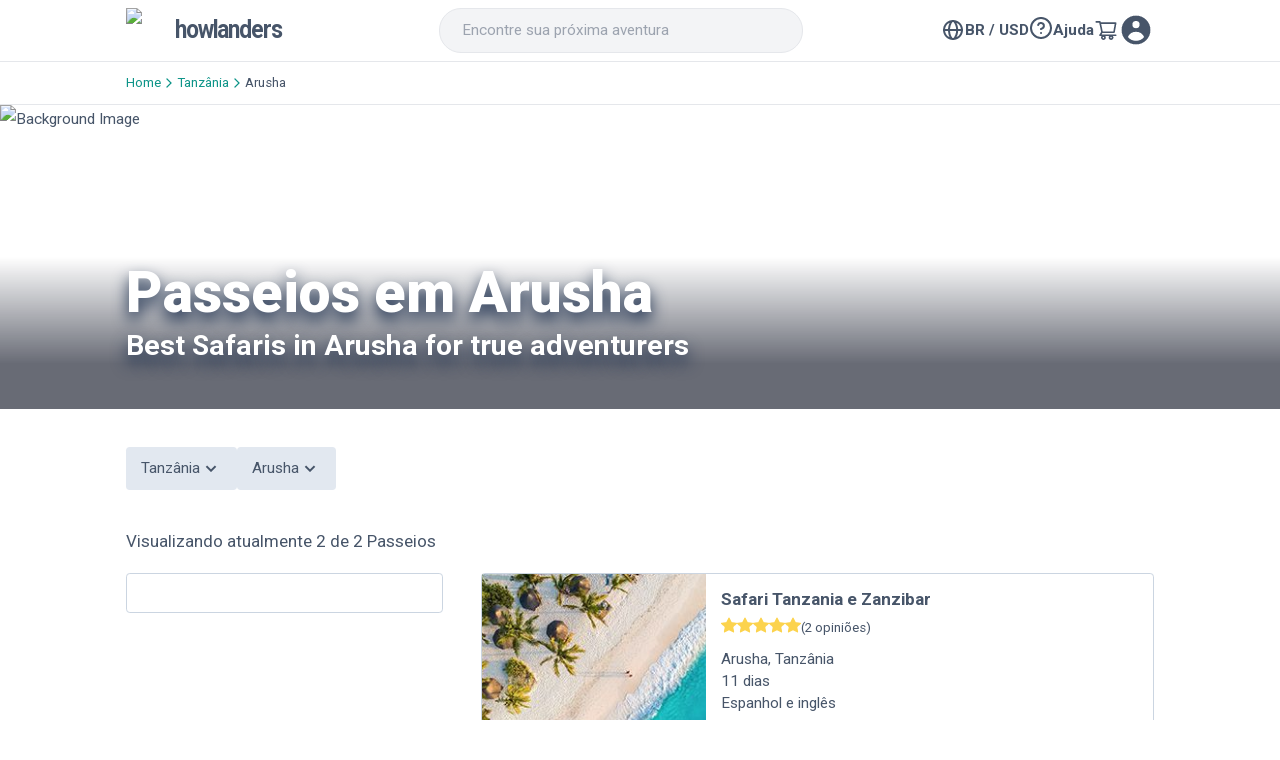

--- FILE ---
content_type: text/html; charset=utf-8
request_url: https://www.howlanders.com/br/tanzania/arusha
body_size: 31364
content:
<!DOCTYPE html><html lang="br"><head><meta charSet="utf-8"/><meta name="viewport" content="width=device-width"/><title>Passeios a partir de Arusha [Os melhores safáris]</title><meta name="robots" content="index,follow"/><meta name="description" content="Arusha é o ponto de partida para os melhores safáris da Tanzânia. Viva a aventura e desfrute da natureza mais impressionante do planeta."/><link rel="alternate" hrefLang="es" href="https://www.howlanders.com/es/tanzania/arusha"/><link rel="alternate" hrefLang="en" href="https://www.howlanders.com/en/tanzania/arusha"/><link rel="alternate" hrefLang="fr" href="https://www.howlanders.com/fr/tanzanie/arusha"/><link rel="alternate" hrefLang="it" href="https://www.howlanders.com/it/escursioni-tanzania/arusha"/><link rel="alternate" hrefLang="de" href="https://www.howlanders.com/de/tansania/arusha"/><link rel="alternate" hrefLang="br" href="https://www.howlanders.com/br/tanzania/arusha"/><meta property="og:title" content="Passeios a partir de Arusha [Os melhores safáris]"/><meta property="og:description" content="Arusha é o ponto de partida para os melhores safáris da Tanzânia. Viva a aventura e desfrute da natureza mais impressionante do planeta."/><meta property="og:url" content="https://www.howlanders.com/br/tanzania/arusha"/><meta property="og:type" content="website"/><meta property="og:image" content="https://assets.howlanders.com/en/tanzania/thumbnail.jpg"/><meta property="og:image:alt" content="Passeios a partir de Arusha [Os melhores safáris]"/><meta property="og:image:width" content="350"/><meta property="og:image:height" content="350"/><link rel="canonical" href="https://www.howlanders.com/br/tanzania/arusha"/><script type="application/ld+json">{"@context":"https://schema.org","@type":"Organization","logo":"https://assets.howlanders.com/logos/logo-vertical.jpg","name":"Howlanders","sameAs":["https://www.facebook.com/howlanders","https://www.instagram.com/howlanders/","https://twitter.com/howlanders","https://linkedin.com/company/howlanders/"],"url":"https://www.howlanders.com/br"}</script><script type="application/ld+json">{"@context":"https://schema.org","@type":"BreadcrumbList","itemListElement":[{"@type":"ListItem","position":1,"item":{"@id":"https://www.howlanders.com/br","name":"Home"}},{"@type":"ListItem","position":2,"item":{"@id":"https://www.howlanders.com/br/tanzania","name":"Tanzânia"}},{"@type":"ListItem","position":3,"item":{"@id":"https://www.howlanders.com/br/tanzania/arusha","name":"Arusha"}}]}</script><link rel="preload" as="image" imageSrcSet="/_next/image?url=https%3A%2F%2Fassets.howlanders.com%2Fen%2Ftanzania%2Fcover.jpg&amp;w=640&amp;q=85&amp;dpl=dpl_BJmAqUb9Bmo3orLegJQbtA8XB7UV 640w, /_next/image?url=https%3A%2F%2Fassets.howlanders.com%2Fen%2Ftanzania%2Fcover.jpg&amp;w=750&amp;q=85&amp;dpl=dpl_BJmAqUb9Bmo3orLegJQbtA8XB7UV 750w, /_next/image?url=https%3A%2F%2Fassets.howlanders.com%2Fen%2Ftanzania%2Fcover.jpg&amp;w=828&amp;q=85&amp;dpl=dpl_BJmAqUb9Bmo3orLegJQbtA8XB7UV 828w, /_next/image?url=https%3A%2F%2Fassets.howlanders.com%2Fen%2Ftanzania%2Fcover.jpg&amp;w=1080&amp;q=85&amp;dpl=dpl_BJmAqUb9Bmo3orLegJQbtA8XB7UV 1080w, /_next/image?url=https%3A%2F%2Fassets.howlanders.com%2Fen%2Ftanzania%2Fcover.jpg&amp;w=1200&amp;q=85&amp;dpl=dpl_BJmAqUb9Bmo3orLegJQbtA8XB7UV 1200w, /_next/image?url=https%3A%2F%2Fassets.howlanders.com%2Fen%2Ftanzania%2Fcover.jpg&amp;w=1920&amp;q=85&amp;dpl=dpl_BJmAqUb9Bmo3orLegJQbtA8XB7UV 1920w, /_next/image?url=https%3A%2F%2Fassets.howlanders.com%2Fen%2Ftanzania%2Fcover.jpg&amp;w=2048&amp;q=85&amp;dpl=dpl_BJmAqUb9Bmo3orLegJQbtA8XB7UV 2048w, /_next/image?url=https%3A%2F%2Fassets.howlanders.com%2Fen%2Ftanzania%2Fcover.jpg&amp;w=3840&amp;q=85&amp;dpl=dpl_BJmAqUb9Bmo3orLegJQbtA8XB7UV 3840w" imageSizes="100vw" fetchpriority="high"/><meta name="next-head-count" content="23"/><link rel="icon" href="/favicon.ico"/><link rel="preload" href="/_next/static/media/47cbc4e2adbc5db9-s.p.woff2" as="font" type="font/woff2" crossorigin="anonymous" data-next-font="size-adjust"/><link rel="preload" href="/_next/static/css/3cc1d726ae69871a.css?dpl=dpl_BJmAqUb9Bmo3orLegJQbtA8XB7UV" as="style"/><link rel="stylesheet" href="/_next/static/css/3cc1d726ae69871a.css?dpl=dpl_BJmAqUb9Bmo3orLegJQbtA8XB7UV" data-n-g=""/><link rel="preload" href="/_next/static/css/07cb9caf777c2c9d.css?dpl=dpl_BJmAqUb9Bmo3orLegJQbtA8XB7UV" as="style"/><link rel="stylesheet" href="/_next/static/css/07cb9caf777c2c9d.css?dpl=dpl_BJmAqUb9Bmo3orLegJQbtA8XB7UV"/><noscript data-n-css=""></noscript><script defer="" nomodule="" src="/_next/static/chunks/polyfills-42372ed130431b0a.js?dpl=dpl_BJmAqUb9Bmo3orLegJQbtA8XB7UV"></script><script defer="" src="/_next/static/chunks/1882-8f2496a33811bd0f.js?dpl=dpl_BJmAqUb9Bmo3orLegJQbtA8XB7UV"></script><script defer="" src="/_next/static/chunks/3175.512b1e1adbf375ff.js?dpl=dpl_BJmAqUb9Bmo3orLegJQbtA8XB7UV"></script><script defer="" src="/_next/static/chunks/5629.744c8fe7d064e6ee.js?dpl=dpl_BJmAqUb9Bmo3orLegJQbtA8XB7UV"></script><script defer="" src="/_next/static/chunks/6537.ee7cf788d7d482ab.js?dpl=dpl_BJmAqUb9Bmo3orLegJQbtA8XB7UV"></script><script defer="" src="/_next/static/chunks/8807.bda09552fac6cd89.js?dpl=dpl_BJmAqUb9Bmo3orLegJQbtA8XB7UV"></script><script defer="" src="/_next/static/chunks/5cf0fb75-d9d053352ddbd796.js?dpl=dpl_BJmAqUb9Bmo3orLegJQbtA8XB7UV"></script><script defer="" src="/_next/static/chunks/4304-e93c632bf6a11a2e.js?dpl=dpl_BJmAqUb9Bmo3orLegJQbtA8XB7UV"></script><script defer="" src="/_next/static/chunks/8025-a8da5313c847befb.js?dpl=dpl_BJmAqUb9Bmo3orLegJQbtA8XB7UV"></script><script defer="" src="/_next/static/chunks/9070-e02dd7547d671914.js?dpl=dpl_BJmAqUb9Bmo3orLegJQbtA8XB7UV"></script><script defer="" src="/_next/static/chunks/7174.ccdce3634d0dfb2f.js?dpl=dpl_BJmAqUb9Bmo3orLegJQbtA8XB7UV"></script><script defer="" src="/_next/static/chunks/88fffc7f-f48c878bda78f3eb.js?dpl=dpl_BJmAqUb9Bmo3orLegJQbtA8XB7UV"></script><script defer="" src="/_next/static/chunks/6065.ed323679af8eda92.js?dpl=dpl_BJmAqUb9Bmo3orLegJQbtA8XB7UV"></script><script defer="" src="/_next/static/chunks/9156.2e9de847a40bd7cf.js?dpl=dpl_BJmAqUb9Bmo3orLegJQbtA8XB7UV"></script><script src="/_next/static/chunks/webpack-b460303a769a544c.js?dpl=dpl_BJmAqUb9Bmo3orLegJQbtA8XB7UV" defer=""></script><script src="/_next/static/chunks/framework-978a6051e6d0c57a.js?dpl=dpl_BJmAqUb9Bmo3orLegJQbtA8XB7UV" defer=""></script><script src="/_next/static/chunks/main-e9f4b14eae13a638.js?dpl=dpl_BJmAqUb9Bmo3orLegJQbtA8XB7UV" defer=""></script><script src="/_next/static/chunks/pages/_app-e05564e1436ff7eb.js?dpl=dpl_BJmAqUb9Bmo3orLegJQbtA8XB7UV" defer=""></script><script src="/_next/static/chunks/73292d80-6d5ebd390cba6aea.js?dpl=dpl_BJmAqUb9Bmo3orLegJQbtA8XB7UV" defer=""></script><script src="/_next/static/chunks/9c3c61ee-1d4eb87efe3e1452.js?dpl=dpl_BJmAqUb9Bmo3orLegJQbtA8XB7UV" defer=""></script><script src="/_next/static/chunks/87d427d2-c1ef3af297e146a0.js?dpl=dpl_BJmAqUb9Bmo3orLegJQbtA8XB7UV" defer=""></script><script src="/_next/static/chunks/7955c542-354367105dc96ef3.js?dpl=dpl_BJmAqUb9Bmo3orLegJQbtA8XB7UV" defer=""></script><script src="/_next/static/chunks/3894-fc5dd09a621beb5d.js?dpl=dpl_BJmAqUb9Bmo3orLegJQbtA8XB7UV" defer=""></script><script src="/_next/static/chunks/3594-1a50ff35257123dd.js?dpl=dpl_BJmAqUb9Bmo3orLegJQbtA8XB7UV" defer=""></script><script src="/_next/static/chunks/1691-473027a248807ff9.js?dpl=dpl_BJmAqUb9Bmo3orLegJQbtA8XB7UV" defer=""></script><script src="/_next/static/chunks/pages/%5Bcountry_slug%5D/%5Btown_slug%5D-8d00c531d3ab2a11.js?dpl=dpl_BJmAqUb9Bmo3orLegJQbtA8XB7UV" defer=""></script><script src="/_next/static/oHta5gFXiNLX64eyUknC6/_buildManifest.js?dpl=dpl_BJmAqUb9Bmo3orLegJQbtA8XB7UV" defer=""></script><script src="/_next/static/oHta5gFXiNLX64eyUknC6/_ssgManifest.js?dpl=dpl_BJmAqUb9Bmo3orLegJQbtA8XB7UV" defer=""></script><style id="__jsx-1027542750">html{font-family:'__Roboto_76ac01', '__Roboto_Fallback_76ac01'}</style></head><div id="overlay" class="hidden fixed inset-0 backdrop-blur-[1px] z-30"></div><body tabindex="-1"><div id="__next"><header class="fixed relative z-30 top-0 left-0 w-full bg-white border-b" id="header"><div class="layout px-5"><div class="flex items-center justify-between py-2 text-secondary-600"><div class="mr-5"><a href="/br"><div role="img" aria-label="Howlanders logo" class="flex items-center space-x-1"><div class="shrink-0 relative w-12 h-12"><img alt="Howlanders" loading="lazy" width="96" height="96" decoding="async" data-nimg="1" style="color:transparent" srcSet="/_next/image?url=https%3A%2F%2Fassets.howlanders.com%2Flogos%2Flogo.png&amp;w=96&amp;q=75&amp;dpl=dpl_BJmAqUb9Bmo3orLegJQbtA8XB7UV 1x, /_next/image?url=https%3A%2F%2Fassets.howlanders.com%2Flogos%2Flogo.png&amp;w=256&amp;q=75&amp;dpl=dpl_BJmAqUb9Bmo3orLegJQbtA8XB7UV 2x" src="/_next/image?url=https%3A%2F%2Fassets.howlanders.com%2Flogos%2Flogo.png&amp;w=256&amp;q=75&amp;dpl=dpl_BJmAqUb9Bmo3orLegJQbtA8XB7UV"/></div><span class="text-2xl font-bold tracking-tighter scale-y-110 text-secondary-600">howlanders</span></div></a></div><div class="hidden md:inline-block"><div><div class="relative w-72 lg:w-96" id="searcher"><div class="h-0 opacity-0 pointer-events-none"><div><a href="/br/tours-chile/torres-del-paine">Passeios em Torres del Paine</a><a href="/br/tours-chile">Chile</a></div><div><a href="/br/tours-chile/w-trek">Caminhada W</a><a href="/br/tours-chile">Chile</a></div><div><a href="/br/tours-argentina/el-calafate">El Calafate</a><a href="/br/tours-argentina">Argentina</a></div><div><a href="/br/tours-argentina/passeio-de-barco-el-calafate">Passeios de barco em El Calafate</a><a href="/br/tours-argentina">Argentina</a></div><div><a href="/br/salar-de-uyuni">Excursões para o Salar de Uyuni</a></div><div><a href="/br/tours-peru/tours-machu-picchu">Machu Picchu</a><a href="/br/tours-peru">Peru</a></div><div><a href="/br/tours-peru/salkantay">Salkantay</a><a href="/br/tours-peru">Peru</a></div><div><a href="/br/tours-chile/passeios-um-dia-torres-paine">Torres del Paine Passeios de um dia</a><a href="/br/tours-chile">Chile</a></div><div><a href="/br/tours-equador/excursoes-um-dia-ilhas-galapagos">Passeios de um dia nas Ilhas Galápagos</a><a href="/br/tours-equador">Equador</a></div><div><a href="/br/tours-colombia/ciudad-perdida">Ciudad Perdida Colômbia Tours</a><a href="/br/tours-colombia">Colômbia</a></div><div><a href="/br/tours-peru/iquitos">Iquitos</a><a href="/br/tours-peru">Peru</a></div><div><a href="/br/tours-peru/puerto-maldonado">Puerto Maldonado</a><a href="/br/tours-peru">Peru</a></div><div><a href="/br/tours-peru/cuzco">Cusco</a><a href="/br/tours-peru">Peru</a></div><div><a href="/br/tours-chile/puerto-natales">Puerto Natales</a><a href="/br/tours-chile">Chile</a></div><div><a href="/br/tours-chile/san-pedro-de-atacama">San Pedro de Atacama</a><a href="/br/tours-chile">Chile</a></div><div><a href="/br/tours-mexico/riviera-maya">Riviera Maia</a><a href="/br/tours-mexico">México</a></div><div><a href="/br/tours-bolivia/uyuni">Uyuni</a><a href="/br/tours-bolivia">Bolívia</a></div><div><a href="/br/tours-argentina/ushuaia">Ushuaia</a><a href="/br/tours-argentina">Argentina</a></div><div><a href="/br/tours-chile/punta-arenas">Punta Arenas</a><a href="/br/tours-chile">Chile</a></div><div><a href="/br/excursao-finland/excursao-rovaniemi">Rovaniemi</a><a href="/br/excursao-finland">Finlândia</a></div></div><div class="h-0 opacity-0 pointer-events-none"><a href="/br/tours-chile/puerto-natales/circuito-o-torres-del-paine">Circuito O Torres del Paine (Patagônia)</a><a href="/br/tours-chile/puerto-natales/torres-del-paine-6-dias">Circuito W trek Torres del Paine 6 dias + pernoite em Grey</a><a href="/br/tours-chile/puerto-natales/circuito-w-torres-del-paine">Circuito Torres del Paine W trek</a><a href="/br/tours-argentina/el-calafate/passeio-mini-trekking-perito-moreno">Mini trekking no Glaciar Perito Moreno</a><a href="/br/tours-argentina/el-calafate/experiencia-glaciares-gourmet">Glaciares Gourmet tour de barco</a><a href="/br/tours-argentina/el-calafate/passeio-todos-los-glaciares-el-calafate">Passeio Todo Glaciares</a><a href="/br/tours-bolivia/uyuni/salar-uyuni-passeio">Salar do Uyuni – Roteiro 3 Dias e 2 Noites</a><a href="/br/tours-chile/san-pedro-de-atacama/passeio-atacama-uyuni">Passeio Salar de Uyuni saindo do Atacama – 3 dias e 2 noites</a><a href="/br/tours-chile/san-pedro-de-atacama/atacama-uyuni-4-dias">Passeio Salar de Uyuni saindo do Atacama – 4 dias</a><a href="/br/tours-chile/puerto-natales/balmaceda-serrano-glaciers-tour">Navegação Glaciares Balmaceda e Serrano</a><a href="/br/tours-chile/puerto-natales/base-das-torres-del-paine">Trekking Base das Torres del Paine em 1 dia</a><a href="/br/tours-chile/puerto-natales/torres-paine-full-day-tour">Passeio Torres del Paine Full Day e Caverna Milodon</a><a href="/br/tours-peru/cuzco/machu-picchu-valle-sagrado">Passeio Vale Sagrado e Machu Picchu com trem e guia</a><a href="/br/tours-peru/cuzco/trilha-salkantay">Trilha Salkantay para Machu Picchu</a><a href="/br/tours-peru/iquitos/iquitos-amazonas-tour">Tour de 3 dias pela selva de Iquitos</a><a href="/br/tours-peru/puerto-maldonado/puerto-maldonado-amazon-tour-3-dias-2-noites">Tour na selva em Puerto Maldonado</a></div><input class="h-12 w-full py-2 px-6 focus:outline-none bg-white md:bg-gray-100 border-[1px]  focus:border-primary-600 focus:ring-primary-600 rounded-full focus:ring-1 text-secondary-600" placeholder="Encontre sua próxima aventura"/></div></div></div><nav><ul class="flex items-center gap-x-3"><li class="relative hover:text-primary-600 cursor-pointer text-secondary-600 md:hidden"><svg stroke="currentColor" fill="none" stroke-width="2" viewBox="0 0 24 24" stroke-linecap="round" stroke-linejoin="round" height="24" width="24" xmlns="http://www.w3.org/2000/svg"><circle cx="11" cy="11" r="8"></circle><line x1="21" y1="21" x2="16.65" y2="16.65"></line></svg></li><li class="relative hover:text-primary-600 cursor-pointer text-secondary-600 font-bold hidden md:flex items-center gap-x-2"><svg stroke="currentColor" fill="currentColor" stroke-width="0" viewBox="0 0 24 24" height="24" width="24" xmlns="http://www.w3.org/2000/svg"><path d="M12 2C6.486 2 2 6.486 2 12s4.486 10 10 10 10-4.486 10-10S17.514 2 12 2zm7.931 9h-2.764a14.67 14.67 0 0 0-1.792-6.243A8.013 8.013 0 0 1 19.931 11zM12.53 4.027c1.035 1.364 2.427 3.78 2.627 6.973H9.03c.139-2.596.994-5.028 2.451-6.974.172-.01.344-.026.519-.026.179 0 .354.016.53.027zm-3.842.7C7.704 6.618 7.136 8.762 7.03 11H4.069a8.013 8.013 0 0 1 4.619-6.273zM4.069 13h2.974c.136 2.379.665 4.478 1.556 6.23A8.01 8.01 0 0 1 4.069 13zm7.381 6.973C10.049 18.275 9.222 15.896 9.041 13h6.113c-.208 2.773-1.117 5.196-2.603 6.972-.182.012-.364.028-.551.028-.186 0-.367-.016-.55-.027zm4.011-.772c.955-1.794 1.538-3.901 1.691-6.201h2.778a8.005 8.005 0 0 1-4.469 6.201z"></path></svg> <!-- -->BR </li><li class="hidden"><a href="/es/tanzania/arusha">Español</a></li><li class="hidden"><a href="/en/tanzania/arusha">English</a></li><li class="hidden"><a href="/fr/tanzanie/arusha">Français</a></li><li class="hidden"><a href="/it/escursioni-tanzania/arusha">Italiano</a></li><li class="hidden"><a href="/de/tansania/arusha">Deutsch</a></li><li class="hidden"><a href="/br/tanzania/arusha">Português (BR)</a></li><li class="hidden xs:block"><a class="relative hover:text-primary-600 cursor-pointer text-secondary-600 flex gap-x-2" href="/br/help"><svg stroke="currentColor" fill="none" stroke-width="2" viewBox="0 0 24 24" stroke-linecap="round" stroke-linejoin="round" height="24" width="24" xmlns="http://www.w3.org/2000/svg"><circle cx="12" cy="12" r="10"></circle><path d="M9.09 9a3 3 0 0 1 5.83 1c0 2-3 3-3 3"></path><line x1="12" y1="17" x2="12.01" y2="17"></line></svg><span class="font-bold">Ajuda</span></a></li><li><div class="relative hover:text-primary-600 cursor-pointer text-secondary-600"><svg stroke="currentColor" fill="currentColor" stroke-width="0" viewBox="0 0 1024 1024" height="24" width="24" xmlns="http://www.w3.org/2000/svg"><path d="M922.9 701.9H327.4l29.9-60.9 496.8-.9c16.8 0 31.2-12 34.2-28.6l68.8-385.1c1.8-10.1-.9-20.5-7.5-28.4a34.99 34.99 0 0 0-26.6-12.5l-632-2.1-5.4-25.4c-3.4-16.2-18-28-34.6-28H96.5a35.3 35.3 0 1 0 0 70.6h125.9L246 312.8l58.1 281.3-74.8 122.1a34.96 34.96 0 0 0-3 36.8c6 11.9 18.1 19.4 31.5 19.4h62.8a102.43 102.43 0 0 0-20.6 61.7c0 56.6 46 102.6 102.6 102.6s102.6-46 102.6-102.6c0-22.3-7.4-44-20.6-61.7h161.1a102.43 102.43 0 0 0-20.6 61.7c0 56.6 46 102.6 102.6 102.6s102.6-46 102.6-102.6c0-22.3-7.4-44-20.6-61.7H923c19.4 0 35.3-15.8 35.3-35.3a35.42 35.42 0 0 0-35.4-35.2zM305.7 253l575.8 1.9-56.4 315.8-452.3.8L305.7 253zm96.9 612.7c-17.4 0-31.6-14.2-31.6-31.6 0-17.4 14.2-31.6 31.6-31.6s31.6 14.2 31.6 31.6a31.6 31.6 0 0 1-31.6 31.6zm325.1 0c-17.4 0-31.6-14.2-31.6-31.6 0-17.4 14.2-31.6 31.6-31.6s31.6 14.2 31.6 31.6a31.6 31.6 0 0 1-31.6 31.6z"></path></svg></div></li><li id="dropdown-button" class="relative hover:text-primary-600 cursor-pointer text-secondary-600 hidden md:block"><svg stroke="currentColor" fill="currentColor" stroke-width="0" viewBox="0 0 20 20" aria-hidden="true" height="36" width="36" xmlns="http://www.w3.org/2000/svg"><path fill-rule="evenodd" d="M18 10a8 8 0 11-16 0 8 8 0 0116 0zm-6-3a2 2 0 11-4 0 2 2 0 014 0zm-2 4a5 5 0 00-4.546 2.916A5.986 5.986 0 0010 16a5.986 5.986 0 004.546-2.084A5 5 0 0010 11z" clip-rule="evenodd"></path></svg></li><li id="dropdown-button" class="relative hover:text-primary-600 cursor-pointer text-secondary-600 md:hidden"><svg stroke="currentColor" fill="currentColor" stroke-width="0" viewBox="0 0 24 24" height="24" width="24" xmlns="http://www.w3.org/2000/svg"><path fill="none" d="M0 0h24v24H0V0z"></path><path d="M3 18h18v-2H3v2zm0-5h18v-2H3v2zm0-7v2h18V6H3z"></path></svg></li></ul></nav></div></div></header><div id="oneTap" class="fixed top-0 right-0 z-[100] text-white"></div><main class="min-h-screen"><section><nav class="border-b"><ul class="layout px-5 flex gap-x-1 my-3 flex-wrap text-sm"><li><a href="/br"><div class="flex gap-x-2 items-center">Home<svg stroke="currentColor" fill="none" stroke-width="2" viewBox="0 0 24 24" stroke-linecap="round" stroke-linejoin="round" height="16" width="16" xmlns="http://www.w3.org/2000/svg"><polyline points="9 18 15 12 9 6"></polyline></svg></div></a></li><li><a href="/br/tanzania"><div class="flex gap-x-2 items-center">Tanzânia<svg stroke="currentColor" fill="none" stroke-width="2" viewBox="0 0 24 24" stroke-linecap="round" stroke-linejoin="round" height="16" width="16" xmlns="http://www.w3.org/2000/svg"><polyline points="9 18 15 12 9 6"></polyline></svg></div></a></li><li class="">Arusha</li></ul></nav></section><section class="relative"><div class="relative flex w-full h-80 start items-end"><img alt="Background Image" fetchpriority="high" decoding="async" data-nimg="fill" class="rounded-none" style="position:absolute;height:100%;width:100%;left:0;top:0;right:0;bottom:0;object-fit:cover;color:transparent" sizes="100vw" srcSet="/_next/image?url=https%3A%2F%2Fassets.howlanders.com%2Fen%2Ftanzania%2Fcover.jpg&amp;w=640&amp;q=85&amp;dpl=dpl_BJmAqUb9Bmo3orLegJQbtA8XB7UV 640w, /_next/image?url=https%3A%2F%2Fassets.howlanders.com%2Fen%2Ftanzania%2Fcover.jpg&amp;w=750&amp;q=85&amp;dpl=dpl_BJmAqUb9Bmo3orLegJQbtA8XB7UV 750w, /_next/image?url=https%3A%2F%2Fassets.howlanders.com%2Fen%2Ftanzania%2Fcover.jpg&amp;w=828&amp;q=85&amp;dpl=dpl_BJmAqUb9Bmo3orLegJQbtA8XB7UV 828w, /_next/image?url=https%3A%2F%2Fassets.howlanders.com%2Fen%2Ftanzania%2Fcover.jpg&amp;w=1080&amp;q=85&amp;dpl=dpl_BJmAqUb9Bmo3orLegJQbtA8XB7UV 1080w, /_next/image?url=https%3A%2F%2Fassets.howlanders.com%2Fen%2Ftanzania%2Fcover.jpg&amp;w=1200&amp;q=85&amp;dpl=dpl_BJmAqUb9Bmo3orLegJQbtA8XB7UV 1200w, /_next/image?url=https%3A%2F%2Fassets.howlanders.com%2Fen%2Ftanzania%2Fcover.jpg&amp;w=1920&amp;q=85&amp;dpl=dpl_BJmAqUb9Bmo3orLegJQbtA8XB7UV 1920w, /_next/image?url=https%3A%2F%2Fassets.howlanders.com%2Fen%2Ftanzania%2Fcover.jpg&amp;w=2048&amp;q=85&amp;dpl=dpl_BJmAqUb9Bmo3orLegJQbtA8XB7UV 2048w, /_next/image?url=https%3A%2F%2Fassets.howlanders.com%2Fen%2Ftanzania%2Fcover.jpg&amp;w=3840&amp;q=85&amp;dpl=dpl_BJmAqUb9Bmo3orLegJQbtA8XB7UV 3840w" src="/_next/image?url=https%3A%2F%2Fassets.howlanders.com%2Fen%2Ftanzania%2Fcover.jpg&amp;w=3840&amp;q=85&amp;dpl=dpl_BJmAqUb9Bmo3orLegJQbtA8XB7UV"/><div class="z-10 w-full"><div class="layout px-5 destination-cover pb-12 text-white before:absolute before:w-full before:h-full before:inset-0"><div class="relative"><h1 class="text-4xl md:text-6xl mb-2 text-shadow-lg font-black">Passeios em Arusha</h1><h2 class="font-bold text-xl md:text-3xl text-shadow-lg">Best Safaris in Arusha for true adventurers</h2></div></div></div></div></section><div class="layout px-5 relative mt-10 mb-44"><div class="flex flex-wrap gap-5"><div class="bg-secondary-200 rounded py-2 px-4 flex gap-x-2 items-center cursor-pointer">Tanzânia<svg stroke="currentColor" fill="currentColor" stroke-width="0" viewBox="0 0 24 24" height="22" width="22" xmlns="http://www.w3.org/2000/svg"><path d="M16.293 9.293 12 13.586 7.707 9.293l-1.414 1.414L12 16.414l5.707-5.707z"></path></svg></div><div class="bg-secondary-200 rounded py-2 px-4 flex gap-x-2 items-center cursor-pointer">Arusha<svg stroke="currentColor" fill="currentColor" stroke-width="0" viewBox="0 0 24 24" height="22" width="22" xmlns="http://www.w3.org/2000/svg"><path d="M16.293 9.293 12 13.586 7.707 9.293l-1.414 1.414L12 16.414l5.707-5.707z"></path></svg></div></div><div class="hidden flex-wrap gap-y-5 gap-x-10 mt-5 border rounded p-6"><div class="w-40"><a class="text-secondary-600 underline hover:text-primary-600" href="/br/tours-argentina">Argentina</a></div><div class="w-40"><a class="text-secondary-600 underline hover:text-primary-600" href="/br/tours-bolivia">Bolívia</a></div><div class="w-40"><a class="text-secondary-600 underline hover:text-primary-600" href="/br/tours-chile">Chile</a></div><div class="w-40"><a class="text-secondary-600 underline hover:text-primary-600" href="/br/tours-colombia">Colômbia</a></div><div class="w-40"><a class="text-secondary-600 underline hover:text-primary-600" href="/br/tours-costa-rica">Costa Rica</a></div><div class="w-40"><a class="text-secondary-600 underline hover:text-primary-600" href="/br/tours-equador">Equador</a></div><div class="w-40"><a class="text-secondary-600 underline hover:text-primary-600" href="/br/tours-escocia">Escócia</a></div><div class="w-40"><a class="text-secondary-600 underline hover:text-primary-600" href="/br/tours-espanha">Espanha</a></div><div class="w-40"><a class="text-secondary-600 underline hover:text-primary-600" href="/br/tours-estados-unidos">Estados Unidos</a></div><div class="w-40"><a class="text-secondary-600 underline hover:text-primary-600" href="/br/excursao-finland">Finlândia</a></div><div class="w-40"><a class="text-secondary-600 underline hover:text-primary-600" href="/br/franca">França</a></div><div class="w-40"><a class="text-secondary-600 underline hover:text-primary-600" href="/br/tours-islandia">Islândia</a></div><div class="w-40"><a class="text-secondary-600 underline hover:text-primary-600" href="/br/tours-mexico">México</a></div><div class="w-40"><a class="text-secondary-600 underline hover:text-primary-600" href="/br/tours-nepal">Nepal</a></div><div class="w-40"><a class="text-secondary-600 underline hover:text-primary-600" href="/br/excursao-norway">Noruega</a></div><div class="w-40"><a class="text-secondary-600 underline hover:text-primary-600" href="/br/tours-peru">Peru</a></div><div class="w-40"><a class="text-secondary-600 underline hover:text-primary-600" href="/br/quenia">Quênia</a></div><div class="w-40"><a class="text-secondary-600 underline hover:text-primary-600" href="/br/tanzania">Tanzânia</a></div></div><div class="hidden flex-wrap gap-y-5 gap-x-10 mt-5 border rounded p-6"><div class="w-40"><a class="text-secondary-600 underline hover:text-primary-600" target="_self" href="/br/tanzania">Todos os destinos</a></div><div class="w-40"><a class="text-secondary-600 underline hover:text-primary-600" target="_self" href="/br/tanzania/karatu">Karatu</a></div></div><div class="my-5 text-lg mt-10">Visualizando atualmente<!-- --> <!-- -->2<!-- --> <!-- -->de<!-- --> <!-- -->2<!-- --> <!-- -->Passeios</div><div class="md:grid md:grid-cols-3 md:gap-x-10"><section class="hidden md:block md:col-span-1"></section><section class="md:col-span-2"><ul class="space-y-5"><li class="relative cursor-pointer border rounded hover:-translate-y-1 hover:shadow-lg duration-300 text-sm md:text-base flex w-full"><div class="relative basis-1/3"><div class="absolute z-10 inset-x-0 bottom-0 w-full sm:-left-0 sm:right-auto"><div class="flex flex-shrink justify-center bg-primary-500 bg-opacity-80 text-sm text-white font-bold py-2 px-2 drop-shadow-md text-shadow-lg">ADVENTURE &amp; CHILL</div></div><figure class="w-full h-full"><img class="w-full h-full object-cover" loading="lazy" src="https://assets.howlanders.com/br/tanzania/arusha/safari-tanzania-zanzibar/thumbnail.jpg" alt="Safari Tanzania e Zanzibar"/></figure></div><div class="basis-2/3"><h3 class="px-4 mt-4 text-lg leading-tight"><a class="text-secondary-600" href="/br/tanzania/arusha/safari-tanzania-zanzibar">Safari Tanzania e Zanzibar</a></h3><div class="relative px-4 mt-1 mb-4 sm:text-base text-secondary-600 w-full"><div class="flex flex-wrap items-center gap-x-1 mb-3"><svg stroke="currentColor" fill="currentColor" stroke-width="0" viewBox="0 0 16 16" class="text-amber-300" height="16" width="16" xmlns="http://www.w3.org/2000/svg"><path d="M3.612 15.443c-.386.198-.824-.149-.746-.592l.83-4.73L.173 6.765c-.329-.314-.158-.888.283-.95l4.898-.696L7.538.792c.197-.39.73-.39.927 0l2.184 4.327 4.898.696c.441.062.612.636.282.95l-3.522 3.356.83 4.73c.078.443-.36.79-.746.592L8 13.187l-4.389 2.256z"></path></svg><svg stroke="currentColor" fill="currentColor" stroke-width="0" viewBox="0 0 16 16" class="text-amber-300" height="16" width="16" xmlns="http://www.w3.org/2000/svg"><path d="M3.612 15.443c-.386.198-.824-.149-.746-.592l.83-4.73L.173 6.765c-.329-.314-.158-.888.283-.95l4.898-.696L7.538.792c.197-.39.73-.39.927 0l2.184 4.327 4.898.696c.441.062.612.636.282.95l-3.522 3.356.83 4.73c.078.443-.36.79-.746.592L8 13.187l-4.389 2.256z"></path></svg><svg stroke="currentColor" fill="currentColor" stroke-width="0" viewBox="0 0 16 16" class="text-amber-300" height="16" width="16" xmlns="http://www.w3.org/2000/svg"><path d="M3.612 15.443c-.386.198-.824-.149-.746-.592l.83-4.73L.173 6.765c-.329-.314-.158-.888.283-.95l4.898-.696L7.538.792c.197-.39.73-.39.927 0l2.184 4.327 4.898.696c.441.062.612.636.282.95l-3.522 3.356.83 4.73c.078.443-.36.79-.746.592L8 13.187l-4.389 2.256z"></path></svg><svg stroke="currentColor" fill="currentColor" stroke-width="0" viewBox="0 0 16 16" class="text-amber-300" height="16" width="16" xmlns="http://www.w3.org/2000/svg"><path d="M3.612 15.443c-.386.198-.824-.149-.746-.592l.83-4.73L.173 6.765c-.329-.314-.158-.888.283-.95l4.898-.696L7.538.792c.197-.39.73-.39.927 0l2.184 4.327 4.898.696c.441.062.612.636.282.95l-3.522 3.356.83 4.73c.078.443-.36.79-.746.592L8 13.187l-4.389 2.256z"></path></svg><svg stroke="currentColor" fill="currentColor" stroke-width="0" viewBox="0 0 16 16" class="text-amber-300" height="16" width="16" xmlns="http://www.w3.org/2000/svg"><path d="M3.612 15.443c-.386.198-.824-.149-.746-.592l.83-4.73L.173 6.765c-.329-.314-.158-.888.283-.95l4.898-.696L7.538.792c.197-.39.73-.39.927 0l2.184 4.327 4.898.696c.441.062.612.636.282.95l-3.522 3.356.83 4.73c.078.443-.36.79-.746.592L8 13.187l-4.389 2.256z"></path></svg><span class="text-sm mt-1">(<!-- -->2<!-- --> <!-- -->opiniões<!-- -->)</span></div><div>Arusha<!-- -->, <!-- -->Tanzânia</div><div>11<!-- --> <!-- -->dias</div><div>Espanhol e inglês</div></div><div class="px-4 text-xl font-black text-base sm:text-lg w-fit my-4"><span translate="no"><span aria-live="polite" aria-busy="true"><span class="react-loading-skeleton">‌</span><br/></span></span><div class="bg-primary-100 py-1 px-3 text-sm text-primary-600 mt-1 rounded font-bold">Cancelamento grátis!</div></div></div></li><li class="relative cursor-pointer border rounded hover:-translate-y-1 hover:shadow-lg duration-300 text-sm md:text-base flex w-full"><div class="relative basis-1/3"><div class="absolute z-10 inset-x-0 bottom-0 w-full sm:-left-0 sm:right-auto"><div class="flex flex-shrink justify-center bg-primary-500 bg-opacity-80 text-sm text-white font-bold py-2 px-2 drop-shadow-md text-shadow-lg">SAFÁRI EXPRESSO</div></div><figure class="w-full h-full"><img class="w-full h-full object-cover" loading="lazy" src="https://assets.howlanders.com/br/tanzania/arusha/tanzania-safari/thumbnail.jpg" alt="Tanzânia Safári"/></figure></div><div class="basis-2/3"><h3 class="px-4 mt-4 text-lg leading-tight"><a class="text-secondary-600" href="/br/tanzania/arusha/tanzania-safari">Tanzânia Safári</a></h3><div class="relative px-4 mt-1 mb-4 sm:text-base text-secondary-600 w-full"><div class="flex flex-wrap items-center gap-x-1 mb-3"><svg stroke="currentColor" fill="currentColor" stroke-width="0" viewBox="0 0 16 16" class="text-amber-300" height="16" width="16" xmlns="http://www.w3.org/2000/svg"><path d="M3.612 15.443c-.386.198-.824-.149-.746-.592l.83-4.73L.173 6.765c-.329-.314-.158-.888.283-.95l4.898-.696L7.538.792c.197-.39.73-.39.927 0l2.184 4.327 4.898.696c.441.062.612.636.282.95l-3.522 3.356.83 4.73c.078.443-.36.79-.746.592L8 13.187l-4.389 2.256z"></path></svg><svg stroke="currentColor" fill="currentColor" stroke-width="0" viewBox="0 0 16 16" class="text-amber-300" height="16" width="16" xmlns="http://www.w3.org/2000/svg"><path d="M3.612 15.443c-.386.198-.824-.149-.746-.592l.83-4.73L.173 6.765c-.329-.314-.158-.888.283-.95l4.898-.696L7.538.792c.197-.39.73-.39.927 0l2.184 4.327 4.898.696c.441.062.612.636.282.95l-3.522 3.356.83 4.73c.078.443-.36.79-.746.592L8 13.187l-4.389 2.256z"></path></svg><svg stroke="currentColor" fill="currentColor" stroke-width="0" viewBox="0 0 16 16" class="text-amber-300" height="16" width="16" xmlns="http://www.w3.org/2000/svg"><path d="M3.612 15.443c-.386.198-.824-.149-.746-.592l.83-4.73L.173 6.765c-.329-.314-.158-.888.283-.95l4.898-.696L7.538.792c.197-.39.73-.39.927 0l2.184 4.327 4.898.696c.441.062.612.636.282.95l-3.522 3.356.83 4.73c.078.443-.36.79-.746.592L8 13.187l-4.389 2.256z"></path></svg><svg stroke="currentColor" fill="currentColor" stroke-width="0" viewBox="0 0 16 16" class="text-amber-300" height="16" width="16" xmlns="http://www.w3.org/2000/svg"><path d="M3.612 15.443c-.386.198-.824-.149-.746-.592l.83-4.73L.173 6.765c-.329-.314-.158-.888.283-.95l4.898-.696L7.538.792c.197-.39.73-.39.927 0l2.184 4.327 4.898.696c.441.062.612.636.282.95l-3.522 3.356.83 4.73c.078.443-.36.79-.746.592L8 13.187l-4.389 2.256z"></path></svg><svg stroke="currentColor" fill="currentColor" stroke-width="0" viewBox="0 0 16 16" class="text-amber-300" height="16" width="16" xmlns="http://www.w3.org/2000/svg"><path d="M3.612 15.443c-.386.198-.824-.149-.746-.592l.83-4.73L.173 6.765c-.329-.314-.158-.888.283-.95l4.898-.696L7.538.792c.197-.39.73-.39.927 0l2.184 4.327 4.898.696c.441.062.612.636.282.95l-3.522 3.356.83 4.73c.078.443-.36.79-.746.592L8 13.187l-4.389 2.256z"></path></svg><span class="text-sm mt-1">(<!-- -->1<!-- --> <!-- -->opiniões<!-- -->)</span></div><div>Arusha<!-- -->, <!-- -->Tanzânia</div><div>6<!-- --> <!-- -->dias</div><div>Espanhol e inglês</div></div><div class="px-4 text-xl font-black text-base sm:text-lg w-fit my-4"><span translate="no"><span aria-live="polite" aria-busy="true"><span class="react-loading-skeleton">‌</span><br/></span></span><div class="bg-primary-100 py-1 px-3 text-sm text-primary-600 mt-1 rounded font-bold">Cancelamento grátis!</div></div></div></li></ul><div class="hidden"></div><div class="flex items-center justify-center mt-10"><div class="bg-primary-500 text-white border-primary-600 border py-2 px-4 hover:cursor-pointer hover:border-primary-600">1</div></div></section></div><div class="mt-32 space-y-12"><div><h3 class="text-lg text-center">Passeios populares<!-- --> <!-- -->na<!-- --> <!-- -->Tanzânia</h3><div class="my-5 flex flex-wrap gap-4 justify-center"><div class="inline-block border border-primary-500 rounded py-2 px-4"><a class="text-secondary-600 hover:text-primary-500" href="/br/tanzania/arusha/safari-tanzania-zanzibar">Safari Tanzania e Zanzibar</a></div><div class="inline-block border border-primary-500 rounded py-2 px-4"><a class="text-secondary-600 hover:text-primary-500" href="/br/tanzania/arusha/tanzania-safari">Tanzânia Safári</a></div><div class="inline-block border border-primary-500 rounded py-2 px-4"><a class="text-secondary-600 hover:text-primary-500" href="/br/tanzania/karatu/3-day-safari-serengeti-ngorongoro">3 Day Safari Serengeti Ngorongoro</a></div><div class="inline-block border border-primary-500 rounded py-2 px-4"><a class="text-secondary-600 hover:text-primary-500" href="/br/tanzania/karatu/serengeti-safari-package">Serengeti Safari Package</a></div><div class="inline-block border border-primary-500 rounded py-2 px-4"><a class="text-secondary-600 hover:text-primary-500" href="/br/tanzania/karatu/ngorongoro-crater-safari">Ngorongoro Crater Safari</a></div></div></div><div><h3 class="text-lg text-center">Destinos principais<!-- --> <!-- -->na<!-- --> <!-- -->Tanzânia</h3><div class="my-5 flex flex-wrap gap-4 justify-center"><div class="inline-block border border-primary-500 rounded py-2 px-4"><a class="text-secondary-600 hover:text-primary-500" href="/br/tanzania/arusha">Arusha</a></div><div class="inline-block border border-primary-500 rounded py-2 px-4"><a class="text-secondary-600 hover:text-primary-500" href="/br/tanzania/karatu">Karatu</a></div></div></div><div><h3 class="text-lg text-center">Passeios populares</h3><div class="my-5 flex flex-wrap gap-4 justify-center"><div class="inline-block border border-primary-500 rounded py-2 px-4"><a class="text-secondary-600 hover:text-primary-500" href="/br/tours-chile/puerto-natales/circuito-o-torres-del-paine">Circuito O Torres del Paine (Patagônia)</a></div><div class="inline-block border border-primary-500 rounded py-2 px-4"><a class="text-secondary-600 hover:text-primary-500" href="/br/tours-chile/puerto-natales/torres-del-paine-6-dias">Circuito W trek Torres del Paine 6 dias + pernoite em Grey</a></div><div class="inline-block border border-primary-500 rounded py-2 px-4"><a class="text-secondary-600 hover:text-primary-500" href="/br/tours-chile/puerto-natales/circuito-w-torres-del-paine">Circuito Torres del Paine W trek</a></div><div class="inline-block border border-primary-500 rounded py-2 px-4"><a class="text-secondary-600 hover:text-primary-500" href="/br/tours-argentina/el-calafate/passeio-mini-trekking-perito-moreno">Mini trekking no Glaciar Perito Moreno</a></div><div class="inline-block border border-primary-500 rounded py-2 px-4"><a class="text-secondary-600 hover:text-primary-500" href="/br/tours-argentina/el-calafate/experiencia-glaciares-gourmet">Glaciares Gourmet tour de barco</a></div><div class="inline-block border border-primary-500 rounded py-2 px-4"><a class="text-secondary-600 hover:text-primary-500" href="/br/tours-argentina/el-calafate/passeio-todos-los-glaciares-el-calafate">Passeio Todo Glaciares</a></div><div class="inline-block border border-primary-500 rounded py-2 px-4"><a class="text-secondary-600 hover:text-primary-500" href="/br/tours-bolivia/uyuni/salar-uyuni-passeio">Salar do Uyuni – Roteiro 3 Dias e 2 Noites</a></div><div class="inline-block border border-primary-500 rounded py-2 px-4"><a class="text-secondary-600 hover:text-primary-500" href="/br/tours-chile/san-pedro-de-atacama/passeio-atacama-uyuni">Passeio Salar de Uyuni saindo do Atacama – 3 dias e 2 noites</a></div><div class="inline-block border border-primary-500 rounded py-2 px-4"><a class="text-secondary-600 hover:text-primary-500" href="/br/tours-chile/san-pedro-de-atacama/atacama-uyuni-4-dias">Passeio Salar de Uyuni saindo do Atacama – 4 dias</a></div><div class="inline-block border border-primary-500 rounded py-2 px-4"><a class="text-secondary-600 hover:text-primary-500" href="/br/tours-chile/puerto-natales/balmaceda-serrano-glaciers-tour">Navegação Glaciares Balmaceda e Serrano</a></div><div class="inline-block border border-primary-500 rounded py-2 px-4"><a class="text-secondary-600 hover:text-primary-500" href="/br/tours-chile/puerto-natales/base-das-torres-del-paine">Trekking Base das Torres del Paine em 1 dia</a></div><div class="inline-block border border-primary-500 rounded py-2 px-4"><a class="text-secondary-600 hover:text-primary-500" href="/br/tours-chile/puerto-natales/torres-paine-full-day-tour">Passeio Torres del Paine Full Day e Caverna Milodon</a></div><div class="inline-block border border-primary-500 rounded py-2 px-4"><a class="text-secondary-600 hover:text-primary-500" href="/br/tours-peru/cuzco/machu-picchu-valle-sagrado">Passeio Vale Sagrado e Machu Picchu com trem e guia</a></div><div class="inline-block border border-primary-500 rounded py-2 px-4"><a class="text-secondary-600 hover:text-primary-500" href="/br/tours-peru/cuzco/trilha-salkantay">Trilha Salkantay para Machu Picchu</a></div><div class="inline-block border border-primary-500 rounded py-2 px-4"><a class="text-secondary-600 hover:text-primary-500" href="/br/tours-peru/iquitos/iquitos-amazonas-tour">Tour de 3 dias pela selva de Iquitos</a></div><div class="inline-block border border-primary-500 rounded py-2 px-4"><a class="text-secondary-600 hover:text-primary-500" href="/br/tours-peru/puerto-maldonado/puerto-maldonado-amazon-tour-3-dias-2-noites">Tour na selva em Puerto Maldonado</a></div></div></div></div></div></main><div class="mb-10"><div class="trustpilot-widget" data-locale="pt-BR" data-template-id="5419b732fbfb950b10de65e5" data-businessunit-id="59413e1b0000ff0005a48edc" data-style-height="24px" data-style-width="100%" data-theme="light"><a href="https://br.trustpilot.com/review/howlanders.com" target="_blank" rel="noopener">Trustpilot</a></div></div><footer class="bg-secondary-600"><div class="layout px-5 py-10"><div class="text-white md:flex justify-between gap-x-10 space-y-10 md:space-y-0"><div class="w-[220px]"><div class="text-secondary-600 mb-6"><div class="font-bold text-white mb-4">Idioma</div></div><div class="footer-currency-selector"><div class="text-secondary-600"><div class="font-bold text-white mb-4">Moeda</div><div translate="no"></div></div></div></div><div><div class="text-lg font-bold mb-3">Howlanders</div><ul class="space-y-2"><li><a class="text-white hover:underline" href="/br/destinos">Todos os destinos</a></li><li><a class="text-white hover:underline" target="_blank" href="https://blog.howlanders.com">Blog</a></li><li><a class="text-white hover:underline" href="/br/about">Sobre nós</a></li><li><a class="text-white hover:underline" href="/br/opinioes">Opiniões</a></li><li><div class="flex items-center gap-x-3 mt-6"><div><a class="text-white hover:text-sky-500" rel="noreferrer" target="_blank" href="https://www.facebook.com/howlanders"><svg stroke="currentColor" fill="currentColor" stroke-width="0" viewBox="0 0 16 16" height="22" width="22" xmlns="http://www.w3.org/2000/svg"><path d="M16 8.049c0-4.446-3.582-8.05-8-8.05C3.58 0-.002 3.603-.002 8.05c0 4.017 2.926 7.347 6.75 7.951v-5.625h-2.03V8.05H6.75V6.275c0-2.017 1.195-3.131 3.022-3.131.876 0 1.791.157 1.791.157v1.98h-1.009c-.993 0-1.303.621-1.303 1.258v1.51h2.218l-.354 2.326H9.25V16c3.824-.604 6.75-3.934 6.75-7.951"></path></svg></a></div><div><a class="text-white hover:text-pink-400" rel="noreferrer" target="_blank" href="https://www.instagram.com/howlanders/"><svg stroke="currentColor" fill="currentColor" stroke-width="0" viewBox="0 0 16 16" height="22" width="22" xmlns="http://www.w3.org/2000/svg"><path d="M8 0C5.829 0 5.556.01 4.703.048 3.85.088 3.269.222 2.76.42a3.9 3.9 0 0 0-1.417.923A3.9 3.9 0 0 0 .42 2.76C.222 3.268.087 3.85.048 4.7.01 5.555 0 5.827 0 8.001c0 2.172.01 2.444.048 3.297.04.852.174 1.433.372 1.942.205.526.478.972.923 1.417.444.445.89.719 1.416.923.51.198 1.09.333 1.942.372C5.555 15.99 5.827 16 8 16s2.444-.01 3.298-.048c.851-.04 1.434-.174 1.943-.372a3.9 3.9 0 0 0 1.416-.923c.445-.445.718-.891.923-1.417.197-.509.332-1.09.372-1.942C15.99 10.445 16 10.173 16 8s-.01-2.445-.048-3.299c-.04-.851-.175-1.433-.372-1.941a3.9 3.9 0 0 0-.923-1.417A3.9 3.9 0 0 0 13.24.42c-.51-.198-1.092-.333-1.943-.372C10.443.01 10.172 0 7.998 0zm-.717 1.442h.718c2.136 0 2.389.007 3.232.046.78.035 1.204.166 1.486.275.373.145.64.319.92.599s.453.546.598.92c.11.281.24.705.275 1.485.039.843.047 1.096.047 3.231s-.008 2.389-.047 3.232c-.035.78-.166 1.203-.275 1.485a2.5 2.5 0 0 1-.599.919c-.28.28-.546.453-.92.598-.28.11-.704.24-1.485.276-.843.038-1.096.047-3.232.047s-2.39-.009-3.233-.047c-.78-.036-1.203-.166-1.485-.276a2.5 2.5 0 0 1-.92-.598 2.5 2.5 0 0 1-.6-.92c-.109-.281-.24-.705-.275-1.485-.038-.843-.046-1.096-.046-3.233s.008-2.388.046-3.231c.036-.78.166-1.204.276-1.486.145-.373.319-.64.599-.92s.546-.453.92-.598c.282-.11.705-.24 1.485-.276.738-.034 1.024-.044 2.515-.045zm4.988 1.328a.96.96 0 1 0 0 1.92.96.96 0 0 0 0-1.92m-4.27 1.122a4.109 4.109 0 1 0 0 8.217 4.109 4.109 0 0 0 0-8.217m0 1.441a2.667 2.667 0 1 1 0 5.334 2.667 2.667 0 0 1 0-5.334"></path></svg></a></div><div><a class="text-white hover:text-sky-300" rel="noreferrer" target="_blank" href="https://twitter.com/howlanders"><svg stroke="currentColor" fill="currentColor" stroke-width="0" viewBox="0 0 16 16" height="22" width="22" xmlns="http://www.w3.org/2000/svg"><path d="M12.6.75h2.454l-5.36 6.142L16 15.25h-4.937l-3.867-5.07-4.425 5.07H.316l5.733-6.57L0 .75h5.063l3.495 4.633L12.601.75Zm-.86 13.028h1.36L4.323 2.145H2.865z"></path></svg></a></div><div><a class="text-white hover:text-sky-600" rel="noreferrer" target="_blank" href="https://linkedin.com/company/howlanders/"><svg stroke="currentColor" fill="currentColor" stroke-width="0" viewBox="0 0 16 16" height="22" width="22" xmlns="http://www.w3.org/2000/svg"><path d="M0 1.146C0 .513.526 0 1.175 0h13.65C15.474 0 16 .513 16 1.146v13.708c0 .633-.526 1.146-1.175 1.146H1.175C.526 16 0 15.487 0 14.854zm4.943 12.248V6.169H2.542v7.225zm-1.2-8.212c.837 0 1.358-.554 1.358-1.248-.015-.709-.52-1.248-1.342-1.248S2.4 3.226 2.4 3.934c0 .694.521 1.248 1.327 1.248zm4.908 8.212V9.359c0-.216.016-.432.08-.586.173-.431.568-.878 1.232-.878.869 0 1.216.662 1.216 1.634v3.865h2.401V9.25c0-2.22-1.184-3.252-2.764-3.252-1.274 0-1.845.7-2.165 1.193v.025h-.016l.016-.025V6.169h-2.4c.03.678 0 7.225 0 7.225z"></path></svg></a></div></div></li></ul></div><div><div class="text-lg font-bold mb-3">Suporte</div><ul class="space-y-2"><li><a class="text-white hover:underline" href="/br/help">Ajuda</a></li><li><a class="text-white underline" target="_blank" href="https://api.whatsapp.com/send?phone=34644318104"><div class="flex items-center gap-x-2 cursor-pointer"><div class="shrink-0 text-emerald-500"><svg stroke="currentColor" fill="currentColor" stroke-width="0" t="1569683925316" viewBox="0 0 1024 1024" version="1.1" height="24" width="24" xmlns="http://www.w3.org/2000/svg"><path d="M713.5 599.9c-10.9-5.6-65.2-32.2-75.3-35.8-10.1-3.8-17.5-5.6-24.8 5.6-7.4 11.1-28.4 35.8-35 43.3-6.4 7.4-12.9 8.3-23.8 2.8-64.8-32.4-107.3-57.8-150-131.1-11.3-19.5 11.3-18.1 32.4-60.2 3.6-7.4 1.8-13.7-1-19.3-2.8-5.6-24.8-59.8-34-81.9-8.9-21.5-18.1-18.5-24.8-18.9-6.4-0.4-13.7-0.4-21.1-0.4-7.4 0-19.3 2.8-29.4 13.7-10.1 11.1-38.6 37.8-38.6 92s39.5 106.7 44.9 114.1c5.6 7.4 77.7 118.6 188.4 166.5 70 30.2 97.4 32.8 132.4 27.6 21.3-3.2 65.2-26.6 74.3-52.5 9.1-25.8 9.1-47.9 6.4-52.5-2.7-4.9-10.1-7.7-21-13z"></path><path d="M925.2 338.4c-22.6-53.7-55-101.9-96.3-143.3-41.3-41.3-89.5-73.8-143.3-96.3C630.6 75.7 572.2 64 512 64h-2c-60.6 0.3-119.3 12.3-174.5 35.9-53.3 22.8-101.1 55.2-142 96.5-40.9 41.3-73 89.3-95.2 142.8-23 55.4-34.6 114.3-34.3 174.9 0.3 69.4 16.9 138.3 48 199.9v152c0 25.4 20.6 46 46 46h152.1c61.6 31.1 130.5 47.7 199.9 48h2.1c59.9 0 118-11.6 172.7-34.3 53.5-22.3 101.6-54.3 142.8-95.2 41.3-40.9 73.8-88.7 96.5-142 23.6-55.2 35.6-113.9 35.9-174.5 0.3-60.9-11.5-120-34.8-175.6z m-151.1 438C704 845.8 611 884 512 884h-1.7c-60.3-0.3-120.2-15.3-173.1-43.5l-8.4-4.5H188V695.2l-4.5-8.4C155.3 633.9 140.3 574 140 513.7c-0.4-99.7 37.7-193.3 107.6-263.8 69.8-70.5 163.1-109.5 262.8-109.9h1.7c50 0 98.5 9.7 144.2 28.9 44.6 18.7 84.6 45.6 119 80 34.3 34.3 61.3 74.4 80 119 19.4 46.2 29.1 95.2 28.9 145.8-0.6 99.6-39.7 192.9-110.1 262.7z"></path></svg></div><div class="text-white">+34 644 318 104</div></div></a></li></ul><div class="mt-5"><div class="flex items-center gap-x-2 justify-start"><div><svg stroke="currentColor" fill="currentColor" stroke-width="0" viewBox="0 0 512 512" height="1em" width="1em" xmlns="http://www.w3.org/2000/svg"><path d="M493.4 24.6l-104-24c-11.3-2.6-22.9 3.3-27.5 13.9l-48 112c-4.2 9.8-1.4 21.3 6.9 28l60.6 49.6c-36 76.7-98.9 140.5-177.2 177.2l-49.6-60.6c-6.8-8.3-18.2-11.1-28-6.9l-112 48C3.9 366.5-2 378.1.6 389.4l24 104C27.1 504.2 36.7 512 48 512c256.1 0 464-207.5 464-464 0-11.2-7.7-20.9-18.6-23.4z"></path></svg></div><div>Telefone (somente chamadas)</div></div><div>Das 7h às 16h (UTC)</div><div class="flex gap-x-2 items-center underline mt-5 justify-start"><img src="https://cdnjs.cloudflare.com/ajax/libs/flag-icon-css/4.1.4/flags/4x3/us.svg" style="display:inline-block;width:1.4em;height:1.4em;vertical-align:middle"/><a href="tel:+18662404660" class="text-white">+1 (866) 240-4660</a></div><div class="flex gap-x-2 items-center underline mt-2 justify-start"><img src="https://cdnjs.cloudflare.com/ajax/libs/flag-icon-css/4.1.4/flags/4x3/gb.svg" style="display:inline-block;width:1.4em;height:1.4em;vertical-align:middle"/><a href="tel:+447897016947" class="text-white">+44 7897 016947</a></div><div class="flex gap-x-2 items-center underline mt-2 justify-start"><img src="https://cdnjs.cloudflare.com/ajax/libs/flag-icon-css/4.1.4/flags/4x3/es.svg" style="display:inline-block;width:1.4em;height:1.4em;vertical-align:middle"/><a href="tel:+34864800001" class="text-white">+34 864 800 001</a></div></div></div><div><div class="text-lg font-bold mb-3">Pagamentos seguros</div><img width="250" height="165" loading="lazy" src="/img/payment.png" alt="Allowed payments"/></div></div><div class="text-white mt-10"><div class="flex items-center gap-x-1">We <svg stroke="currentColor" fill="currentColor" stroke-width="0" viewBox="0 0 1024 1024" class="text-primary-600" height="22" width="22" xmlns="http://www.w3.org/2000/svg"><path d="M923 283.6a260.04 260.04 0 0 0-56.9-82.8 264.4 264.4 0 0 0-84-55.5A265.34 265.34 0 0 0 679.7 125c-49.3 0-97.4 13.5-139.2 39-10 6.1-19.5 12.8-28.5 20.1-9-7.3-18.5-14-28.5-20.1-41.8-25.5-89.9-39-139.2-39-35.5 0-69.9 6.8-102.4 20.3-31.4 13-59.7 31.7-84 55.5a258.44 258.44 0 0 0-56.9 82.8c-13.9 32.3-21 66.6-21 101.9 0 33.3 6.8 68 20.3 103.3 11.3 29.5 27.5 60.1 48.2 91 32.8 48.9 77.9 99.9 133.9 151.6 92.8 85.7 184.7 144.9 188.6 147.3l23.7 15.2c10.5 6.7 24 6.7 34.5 0l23.7-15.2c3.9-2.5 95.7-61.6 188.6-147.3 56-51.7 101.1-102.7 133.9-151.6 20.7-30.9 37-61.5 48.2-91 13.5-35.3 20.3-70 20.3-103.3.1-35.3-7-69.6-20.9-101.9z"></path></svg> new adventures</div><div>2025 © Howlanders.com - <!-- -->Número oficial da agência de viagens CV-m1993-V</div></div></div><div class="bg-secondary-800"><div class="layout p-5 flex flex-wrap justify-center text-secondary-300 text-sm gap-x-4 gap-y-2"><a class="text-white" href="/br/legal/privacy">Política de Privacidade</a><a class="text-white" href="/br/legal/terms">Termos e Condições Gerais</a><a class="text-white" href="/br/legal/cookies-policy">Cookies</a><a class="text-white" href="/br/legal/legal-note">Aviso legal</a></div></div></footer><script type="application/ld+json">{"@context":"https://schema.org","@type":"ItemList","itemListElement":[{"@type":"ListItem","position":1,"item":{"@type":"Product","url":"/br/tanzania/arusha/safari-tanzania-zanzibar","name":"Safari Tanzania e Zanzibar","image":["https://assets.howlanders.com/br/tanzania/arusha/safari-tanzania-zanzibar/thumbnail.jpg"],"offers":{"@type":"AggregateOffer","priceCurrency":"USD","lowPrice":4150},"aggregateRating":{"@type":"AggregateRating","bestRating":5,"ratingCount":2,"ratingValue":5}}},{"@type":"ListItem","position":2,"item":{"@type":"Product","url":"/br/tanzania/arusha/tanzania-safari","name":"Tanzânia Safári","image":["https://assets.howlanders.com/br/tanzania/arusha/tanzania-safari/thumbnail.jpg"],"offers":{"@type":"AggregateOffer","priceCurrency":"USD","lowPrice":2980},"aggregateRating":{"@type":"AggregateRating","bestRating":5,"ratingCount":1,"ratingValue":5}}}]}</script></div><script id="__NEXT_DATA__" type="application/json">{"props":{"pageProps":{"localizedUrls":[{"name":"Español","lang":"es","url":"/tanzania/arusha","active":false},{"name":"English","lang":"en","url":"/tanzania/arusha","active":false},{"name":"Français","lang":"fr","url":"/tanzanie/arusha","active":false},{"name":"Italiano","lang":"it","url":"/escursioni-tanzania/arusha","active":false},{"name":"Deutsch","lang":"de","url":"/tansania/arusha","active":false},{"name":"Português (BR)","lang":"br","url":"/tanzania/arusha","active":true}],"breadCrumbs":[{"name":"Home","url":"/"},{"name":"Tanzânia","url":"/tanzania"},{"name":"Arusha","url":"/tanzania/arusha"}],"topTours":[{"id":"ad5893ca-5267-4c3a-a7e4-3fe04f00d734","countryId":"841eb5d2-97af-40f1-835f-ca9e821ee834","townId":"df7d0793-5aa6-48f9-9693-97d46fe667ca","ref":"PAINEOTREK","currency":"USD","duration":8,"pvp":2247,"hasFreeCancelation":true,"homeSort":1,"lang":"br","title":"Circuito O Torres del Paine (Patagônia)","subtitle":"Faça a trilha O de 8 dias em Torres del Paine e descubra a Patagônia em sua forma mais selvagem","url":"tours-chile/puerto-natales/circuito-o-torres-del-paine","thumbnail":"br/tours-chile/puerto-natales/circuito-o-torres-del-paine/thumbnail.jpg","languages":"Autoguiado","badge":"CIRCUITO COMPLETO","country":"Chile","town":"Puerto Natales","reviews":67,"score":4.5,"sort":1},{"id":"b9ab4cf6-0a7d-40a4-8ecb-610d36234016","countryId":"841eb5d2-97af-40f1-835f-ca9e821ee834","townId":"df7d0793-5aa6-48f9-9693-97d46fe667ca","ref":"WTREK6D","currency":"USD","duration":6,"pvp":1770,"hasFreeCancelation":true,"homeSort":2,"lang":"br","title":"Circuito W trek Torres del Paine 6 dias + pernoite em Grey","subtitle":"Tour com todos os serviços incluídos e uma noite extra de hospedagem no Setor Grey","url":"tours-chile/puerto-natales/torres-del-paine-6-dias","thumbnail":"br/tours-chile/puerto-natales/torres-del-paine-6-dias/thumbnail.jpg","languages":"Autoguiado","badge":"W TREK E GREY","country":"Chile","town":"Puerto Natales","reviews":39,"score":5,"sort":2},{"id":"83428301-fb64-4124-833b-ae8dcb55baab","countryId":"841eb5d2-97af-40f1-835f-ca9e821ee834","townId":"df7d0793-5aa6-48f9-9693-97d46fe667ca","ref":"PAINEWTREK","currency":"USD","duration":5,"pvp":1500,"hasFreeCancelation":true,"homeSort":3,"lang":"br","title":"Circuito Torres del Paine W trek","subtitle":"Reserve a excursão Torres del Paine W Trek com todos os serviços incluídos","url":"tours-chile/puerto-natales/circuito-w-torres-del-paine","thumbnail":"es/tours-chile/puerto-natales/torres-del-paine-w-trek/thumbnail.jpg","languages":"Autoguiado","badge":"ESCOLHA DOS VIAJANTES","country":"Chile","town":"Puerto Natales","reviews":122,"score":4.5,"sort":3},{"id":"2db842cb-2444-41bc-9c79-e730bebdde06","countryId":"485a1ca1-17c6-42d6-ad88-de1c1b29a811","townId":"c28e3c27-c8fb-4af6-b7f5-923895d1e1b6","ref":"MINIPERITO1D","currency":"USD","duration":1,"pvp":252,"hasFreeCancelation":true,"homeSort":4,"lang":"br","title":"Mini trekking no Glaciar Perito Moreno","subtitle":"Caminhada no glaciar Perito Moreno e passeio de barco. Traslados disponíveis a partir de El Calafate","url":"tours-argentina/el-calafate/passeio-mini-trekking-perito-moreno","thumbnail":"br/tours-argentina/el-calafate/passeio-mini-trekking-perito-moreno/thumbnail.jpg","languages":"Inglês e Espanhol","badge":"RECOMENDADO","country":"Argentina","town":"El Calafate","reviews":106,"score":5,"sort":1},{"id":"19a43f4c-393e-4ea3-974f-0d6ac961aaee","countryId":"485a1ca1-17c6-42d6-ad88-de1c1b29a811","townId":"c28e3c27-c8fb-4af6-b7f5-923895d1e1b6","ref":"GLACIARESGOURMET","currency":"ARS","duration":1,"pvp":318000,"hasFreeCancelation":true,"homeSort":5,"lang":"br","title":"Glaciares Gourmet tour de barco","subtitle":"Navegue pelos glaciares da Patagônia com opção de visitar as passarelas do Perito Moreno","url":"tours-argentina/el-calafate/experiencia-glaciares-gourmet","thumbnail":"br/tours-argentina/el-calafate/experiencia-glaciares-gourmet/thumbnail.jpg","languages":"Espanhol e inglês","badge":null,"country":"Argentina","town":"El Calafate","reviews":76,"score":5,"sort":2},{"id":"699e4718-5fe4-48a0-810b-d639d371fd9c","countryId":"485a1ca1-17c6-42d6-ad88-de1c1b29a811","townId":"c28e3c27-c8fb-4af6-b7f5-923895d1e1b6","ref":"TODOGLACIARES1D","currency":"USD","duration":1,"pvp":191,"hasFreeCancelation":true,"homeSort":6,"lang":"br","title":"Passeio Todo Glaciares","subtitle":"Explore os glaciares do Lago Argentino com desembarque na Base Spegazzini. Saídas de El Calafate!","url":"tours-argentina/el-calafate/passeio-todos-los-glaciares-el-calafate","thumbnail":"br/tours-argentina/el-calafate/passeio-todos-los-glaciares-el-calafate/thumbnail.jpg","languages":"Espanhol e inglês","badge":null,"country":"Argentina","town":"El Calafate","reviews":42,"score":4.5,"sort":3},{"id":"21e06cf1-403a-4e7e-a745-4fd1084b8d90","countryId":"2ac4a4f6-18bc-476a-8ddc-3a114e17a15d","townId":"494f78ea-6126-4ca7-b1be-3fbe9428c36f","ref":"SALARUY3D","currency":"USD","duration":3,"pvp":254,"hasFreeCancelation":true,"homeSort":7,"lang":"br","title":"Salar do Uyuni – Roteiro 3 Dias e 2 Noites","subtitle":"Viva uma experiência inesquecível no Salar do Uyuni com um roteiro completo de 3 dias e 2 noites.","url":"tours-bolivia/uyuni/salar-uyuni-passeio","thumbnail":"es/tours-bolivia/uyuni/salar-uyuni/thumbnail.jpg","languages":"Espanhol","badge":"FAVORITO DOS VIAJANTES","country":"Bolívia","town":"Uyuni","reviews":245,"score":4.5,"sort":1},{"id":"56e40239-692d-46e9-a256-c796dfed44bf","countryId":"841eb5d2-97af-40f1-835f-ca9e821ee834","townId":"a452c39e-9dc6-4d08-bbd8-abb3f1a47767","ref":"SALARSP3D","currency":"USD","duration":3,"pvp":280,"hasFreeCancelation":true,"homeSort":8,"lang":"br","title":"Passeio Salar de Uyuni saindo do Atacama – 3 dias e 2 noites","subtitle":"Tour compartilhado saindo de San Pedro de Atacama (Chile) e terminando em Uyuni (Bolívia)","url":"tours-chile/san-pedro-de-atacama/passeio-atacama-uyuni","thumbnail":"es/tours-chile/san-pedro-de-atacama/tour-salar-uyuni-3d/thumbnail.jpg","languages":"Inglês","badge":"SAN PEDRO - UYUNI","country":"Chile","town":"San Pedro de Atacama","reviews":149,"score":4.5,"sort":30},{"id":"010f8595-ca6c-4c22-bed3-a752242322b9","countryId":"841eb5d2-97af-40f1-835f-ca9e821ee834","townId":"a452c39e-9dc6-4d08-bbd8-abb3f1a47767","ref":"SALARSP4D","currency":"USD","duration":4,"pvp":330,"hasFreeCancelation":true,"homeSort":9,"lang":"br","title":"Passeio Salar de Uyuni saindo do Atacama – 4 dias","subtitle":"Tour compartilhado de 4 dias ao Salar de Uyuni, com saída e retorno a San Pedro de Atacama.","url":"tours-chile/san-pedro-de-atacama/atacama-uyuni-4-dias","thumbnail":"es/tours-chile/san-pedro-de-atacama/tour-salar-uyuni-4d/thumbnail.jpg","languages":"Inglês","badge":"DE VOLTA A SAN PEDRO","country":"Chile","town":"San Pedro de Atacama","reviews":157,"score":4.5,"sort":29},{"id":"475d597d-17ee-40cd-a436-bf3d6d5a83e0","countryId":"841eb5d2-97af-40f1-835f-ca9e821ee834","townId":"df7d0793-5aa6-48f9-9693-97d46fe667ca","ref":"BALMACEDA1D","currency":"CLP","duration":1,"pvp":195000,"hasFreeCancelation":true,"homeSort":10,"lang":"br","title":"Navegação Glaciares Balmaceda e Serrano","subtitle":"Explore as geleiras Balmaceda e Serrano em um passeio de barco imperdível saindo de Puerto Natales!","url":"tours-chile/puerto-natales/balmaceda-serrano-glaciers-tour","thumbnail":"br/tours-chile/puerto-natales/balmaceda-serrano-glaciers-tour/thumbnail.jpg","languages":"Espanhol e inglês","badge":"ESCOLHA DOS VIAJANTES","country":"Chile","town":"Puerto Natales","reviews":70,"score":4.5,"sort":12},{"id":"f3227ed4-2f1f-4761-801f-6a99051c3d42","countryId":"841eb5d2-97af-40f1-835f-ca9e821ee834","townId":"df7d0793-5aa6-48f9-9693-97d46fe667ca","ref":"BASETORRES1D","currency":"CLP","duration":1,"pvp":81000,"hasFreeCancelation":true,"homeSort":11,"lang":"br","title":"Trekking Base das Torres del Paine em 1 dia","subtitle":"Caminhe até a Base das Torres e admire a vista mais icônica de Torres del Paine em um trekking inesquecível!","url":"tours-chile/puerto-natales/base-das-torres-del-paine","thumbnail":"es/tours-chile/puerto-natales/trekking-base-torres-paine/thumbnail.jpg","languages":"Espanhol e inglês","badge":"PRINCIPAIS RESERVAS","country":"Chile","town":"Puerto Natales","reviews":118,"score":5,"sort":11},{"id":"8bb5e8f2-db55-4fc1-81ff-05b468a6f166","countryId":"841eb5d2-97af-40f1-835f-ca9e821ee834","townId":"df7d0793-5aa6-48f9-9693-97d46fe667ca","ref":"PAINE1D","currency":"CLP","duration":1,"pvp":59000,"hasFreeCancelation":true,"homeSort":12,"lang":"br","title":"Passeio Torres del Paine Full Day e Caverna Milodon","subtitle":"Explore Torres del Paine e a Caverna Milodon em um passeio guiado saindo de Puerto Natales.","url":"tours-chile/puerto-natales/torres-paine-full-day-tour","thumbnail":"es/tours-chile/puerto-natales/full-day-torres-paine/thumbnail.jpg","languages":"Espanhol e inglês","badge":"PRINCIPAIS RESERVAS","country":"Chile","town":"Puerto Natales","reviews":123,"score":5,"sort":10},{"id":"7ea293f2-e788-4194-add0-16adc9880452","countryId":"d36a3220-ea49-46cc-8e9b-4e9ad0ef7478","townId":"ce731192-ebc0-4500-b042-d1662a48d318","ref":"MAPIVALLE2D","currency":"USD","duration":2,"pvp":355,"hasFreeCancelation":false,"homeSort":13,"lang":"br","title":"Passeio Vale Sagrado e Machu Picchu com trem e guia","subtitle":"Explore o Vale Sagrado dos Incas e Machu Picchu em um passeio guiado com transporte de trem incluído","url":"tours-peru/cuzco/machu-picchu-valle-sagrado","thumbnail":"es/tours-peru/cuzco/valle-sagrado-machu-picchu/thumbnail.jpg","languages":"Espanhol e inglês","badge":"Tour mais bem avaliado","country":"Peru","town":"Cusco","reviews":74,"score":4.5,"sort":1},{"id":"cad76308-2b95-4717-b7be-7094bc1cca50","countryId":"d36a3220-ea49-46cc-8e9b-4e9ad0ef7478","townId":"ce731192-ebc0-4500-b042-d1662a48d318","ref":"SALKANTAY4D","currency":"USD","duration":4,"pvp":355,"hasFreeCancelation":false,"homeSort":14,"lang":"br","title":"Trilha Salkantay para Machu Picchu","subtitle":"Trilha Salkantay de 4 dias até Machu Picchu – Tudo incluído com ingresso opcional","url":"tours-peru/cuzco/trilha-salkantay","thumbnail":"es/tours-peru/cuzco/salkantay-trek/thumbnail.jpg","languages":"Espanhol e inglês","badge":null,"country":"Peru","town":"Cusco","reviews":34,"score":4.5,"sort":4},{"id":"ea4a5409-fcd7-406f-805d-2d8b49e69e39","countryId":"d36a3220-ea49-46cc-8e9b-4e9ad0ef7478","townId":"98e87f9f-50d1-4358-a41a-f67961835b04","ref":"IQUITOS3D","currency":"USD","duration":3,"pvp":355,"hasFreeCancelation":true,"homeSort":15,"lang":"br","title":"Tour de 3 dias pela selva de Iquitos","subtitle":"Descubra a Amazônia peruana com uma comunidade nativa","url":"tours-peru/iquitos/iquitos-amazonas-tour","thumbnail":"br/tours-peru/iquitos/iquitos-amazonas-tour/thumbnail.jpg","languages":"Espanhol e inglês","badge":"RECOMENDADO","country":"Peru","town":"Iquitos","reviews":66,"score":5,"sort":9},{"id":"6c86db10-6a44-4a1f-b64a-f89da5c6388b","countryId":"d36a3220-ea49-46cc-8e9b-4e9ad0ef7478","townId":"497002f8-7124-4e9d-b872-b2d8692fa385","ref":"PMALDONADO3D","currency":"USD","duration":3,"pvp":235,"hasFreeCancelation":true,"homeSort":16,"lang":"br","title":"Tour na selva em Puerto Maldonado","subtitle":"3 dias na Reserva Nacional de Tambopata com traslados, acomodação e refeições incluídas","url":"tours-peru/puerto-maldonado/puerto-maldonado-amazon-tour-3-dias-2-noites","thumbnail":"es/tours-peru/puerto-maldonado/tour-puerto-maldonado/thumbnail.jpg","languages":"Espanhol e inglês","badge":"Recomendado!","country":"Peru","town":"Puerto Maldonado","reviews":18,"score":4.5,"sort":13}],"topDestinations":[{"country":"Chile","countryUrl":"/tours-chile","name":"Passeios em Torres del Paine","url":"/tours-chile/torres-del-paine","thumbnail":"en/tours-chile/torres-del-paine/thumbnail.jpg"},{"country":"Chile","countryUrl":"/tours-chile","name":"Caminhada W","url":"/tours-chile/w-trek","thumbnail":"br/tours-chile/w-trek/thumbnail.jpg"},{"country":"Argentina","countryUrl":"/tours-argentina","name":"El Calafate","url":"/tours-argentina/el-calafate","thumbnail":"br/tours-argentina/el-calafate/thumbnail.jpg"},{"country":"Argentina","countryUrl":"/tours-argentina","name":"Passeios de barco em El Calafate","url":"/tours-argentina/passeio-de-barco-el-calafate","thumbnail":"br/tours-argentina/passeio-de-barco-el-calafate/thumbnail.jpg"},{"country":null,"countryUrl":"/salar-de-uyuni","name":"Excursões para o Salar de Uyuni","url":"/salar-de-uyuni","thumbnail":"br/salar-de-uyuni/thumbnail.jpg"},{"country":"Peru","countryUrl":"/tours-peru","name":"Machu Picchu","url":"/tours-peru/tours-machu-picchu","thumbnail":"br/tours-peru/tours-machu-picchu/thumbnail.jpg"},{"country":"Peru","countryUrl":"/tours-peru","name":"Salkantay","url":"/tours-peru/salkantay","thumbnail":"en/tours-peru/salkantay/thumbnail.jpg"},{"country":"Chile","countryUrl":"/tours-chile","name":"Torres del Paine Passeios de um dia","url":"/tours-chile/passeios-um-dia-torres-paine","thumbnail":"br/tours-chile/passeios-um-dia-torres-paine/thumbnail.jpg"},{"country":"Equador","countryUrl":"/tours-equador","name":"Passeios de um dia nas Ilhas Galápagos","url":"/tours-equador/excursoes-um-dia-ilhas-galapagos","thumbnail":"br/tours-equador/excursoes-um-dia-ilhas-galapagos/thumbnail.jpg"},{"country":"Colômbia","countryUrl":"/tours-colombia","name":"Ciudad Perdida Colômbia Tours","url":"/tours-colombia/ciudad-perdida","thumbnail":"br/tours-colombia/ciudad-perdida/thumbnail.jpg"},{"country":"Peru","countryUrl":"/tours-peru","name":"Iquitos","url":"/tours-peru/iquitos","thumbnail":"br/tours-peru/iquitos/thumbnail.jpg"},{"country":"Peru","countryUrl":"/tours-peru","name":"Puerto Maldonado","url":"/tours-peru/puerto-maldonado","thumbnail":"br/tours-peru/puerto-maldonado/thumbnail.jpg"},{"country":"Peru","countryUrl":"/tours-peru","name":"Cusco","url":"/tours-peru/cuzco","thumbnail":"en/tours-peru/cusco/thumbnail.jpg"},{"country":"Chile","countryUrl":"/tours-chile","name":"Puerto Natales","url":"/tours-chile/puerto-natales","thumbnail":"br/tours-chile/puerto-natales/thumbnail.jpg"},{"country":"Chile","countryUrl":"/tours-chile","name":"San Pedro de Atacama","url":"/tours-chile/san-pedro-de-atacama","thumbnail":"en/tours-chile/san-pedro-de-atacama/thumbnail.jpg"},{"country":"México","countryUrl":"/tours-mexico","name":"Riviera Maia","url":"/tours-mexico/riviera-maya","thumbnail":"br/tours-mexico/riviera-maya/thumbnail.jpg"},{"country":"Bolívia","countryUrl":"/tours-bolivia","name":"Uyuni","url":"/tours-bolivia/uyuni","thumbnail":"br/tours-bolivia/uyuni/thumbnail.jpg"},{"country":"Argentina","countryUrl":"/tours-argentina","name":"Ushuaia","url":"/tours-argentina/ushuaia","thumbnail":"en/tours-argentina/ushuaia/thumbnail.jpg"},{"country":"Chile","countryUrl":"/tours-chile","name":"Punta Arenas","url":"/tours-chile/punta-arenas","thumbnail":"br/tours-chile/punta-arenas/thumbnail.jpg"},{"country":"Finlândia","countryUrl":"/excursao-finland","name":"Rovaniemi","url":"/excursao-finland/excursao-rovaniemi","thumbnail":"br/excursao-finland/excursao-rovaniemi/thumbnail.jpg"}],"allDestinations":[{"id":"485a1ca1-17c6-42d6-ad88-de1c1b29a811","name":"Argentina","url":"/tours-argentina","thumbnail":"br/tours-argentina/thumbnail.jpg","towns":[{"id":"51773145-cea1-457d-9189-78a2f21d5a6c","name":"Bariloche","url":"/tours-argentina/bariloche","tours":[{"name":"Passeio ao Cerro Tronador saindo de Bariloche","url":"/tours-argentina/bariloche/cerro-tronador-bariloche"},{"name":"Rota dos 7 Lagos de Bariloche a San Martín de los Andes","url":"/tours-argentina/bariloche/rota-sete-lagos-bariloche"}]},{"id":"c28e3c27-c8fb-4af6-b7f5-923895d1e1b6","name":"El Calafate","url":"/tours-argentina/el-calafate","tours":[{"name":"Cruzeiro de 2 dias no Glaciar Perito Moreno","url":"/tours-argentina/el-calafate/perito-moreno-cruzeiro"},{"name":"El Calafate 4x4: Tour de aventura no Cerro Huyliche","url":"/tours-argentina/el-calafate/aventura-el-calafate"},{"name":"Glaciares Gourmet tour de barco","url":"/tours-argentina/el-calafate/experiencia-glaciares-gourmet"},{"name":"Mini trekking no Glaciar Perito Moreno","url":"/tours-argentina/el-calafate/passeio-mini-trekking-perito-moreno"},{"name":"Nativo Experience Lagos e Cavernas de El Calafate","url":"/tours-argentina/el-calafate/nativo-experience-lagos-cavernas"},{"name":"Navegação Lago del Desierto \u0026 Vespignani de El Calafate","url":"/tours-argentina/el-calafate/navegacao-lago-del-desierto-el-calafate"},{"name":"Passeio Full Day Geleira Viedma saindo de El Calafate","url":"/tours-argentina/el-calafate/geleira-viedma-calafate"},{"name":"Passeio Passarelas Perito Moreno com Safari Náutico","url":"/tours-argentina/el-calafate/passeio-perito-moreno-el-calafate"},{"name":"Passeio Safari Azul El Calafate","url":"/tours-argentina/el-calafate/passeio-perito-moreno-safari-azul"},{"name":"Passeio Todo Glaciares","url":"/tours-argentina/el-calafate/passeio-todos-los-glaciares-el-calafate"},{"name":"Passeio Torres del Paine saindo de El Calafate 4x4","url":"/tours-argentina/el-calafate/passeio-el-calafate-torres-paine"},{"name":"Passeio de barco Mayo Spirit Trek","url":"/tours-argentina/el-calafate/mayo-spirit-trek"},{"name":"Passeio de caiaque e almoço - El Calafate Darwin Experience","url":"/tours-argentina/el-calafate/darwin-experience-caiaque"},{"name":"Passeio de caiaque no Perito Moreno","url":"/tours-argentina/el-calafate/kayak-glaciar-perito-moreno"},{"name":"Passeio de um dia a El Chaltén saindo de El Calafate","url":"/tours-argentina/el-calafate/el-calafate-passeio-para-el-chalten"},{"name":"Perito Moreno Trekking Big Ice","url":"/tours-argentina/el-calafate/perito-moreno-trekking"},{"name":"Safari Experience El Calafate + Refeição na Estância","url":"/tours-argentina/el-calafate/safari-experience"},{"name":"Tour 4x4 Balcones del Calafate","url":"/tours-argentina/el-calafate/balcones-calafate-4x4"},{"name":"Tour 4x4 Cerro Frías - El Calafate","url":"/tours-argentina/el-calafate/cerro-frias-tour"},{"name":"Transfer compartilhado de El Calafate para El Chaltén","url":"/tours-argentina/el-calafate/transfer-compartilhado-calafate-chalten"},{"name":"Transfer de El Calafate para o Aeroporto FTE","url":"/tours-argentina/el-calafate/transfer-el-calafate-aeroporto"},{"name":"Transfer privado de El Calafate para El Chaltén","url":"/tours-argentina/el-calafate/transfer-calafate-chalten"},{"name":"Transporte do Aeroporto El Calafate (FTE) ao centro","url":"/tours-argentina/el-calafate/transporte-aeroporto-el-calafate"},{"name":"Traslado particular entre El Calafate e Puerto Natales","url":"/tours-argentina/el-calafate/traslado-particular-calafate-puerto-natales"},{"name":"Traslado particular entre El Calafate e Torres del Paine","url":"/tours-argentina/el-calafate/traslado-particular-calafate-torres-paine"},{"name":"Trilha Laguna Capri El Chaltén saindo de El Calafate","url":"/tours-argentina/el-calafate/trilha-laguna-capri"},{"name":"Trilha Laguna Torre El Chaltén saindo de El Calafate","url":"/tours-argentina/el-calafate/laguna-torre-el-chalten"}]},{"id":"5cdf279a-e654-4b23-a119-28155b27d565","name":"El Chaltén","url":"/tours-argentina/el-chalten","tours":[{"name":"Navegação Geleira Viedma El Chaltén","url":"/tours-argentina/el-chalten/geleira-viedma"},{"name":"Navegação Lago del Desierto \u0026 Glaciar Vespignani","url":"/tours-argentina/el-chalten/navegacao-lago-del-desierto"},{"name":"Transfer compartilhado de El Chaltén para El Calafate","url":"/tours-argentina/el-chalten/transfer-compartilhado-chalten-calafate"},{"name":"Transfer privado de El Chaltén para El Calafate","url":"/tours-argentina/el-chalten/transfer-chalten-calafate"},{"name":"Trekking Fitz Roy e Laguna de los Tres – 2 dias na Patagônia","url":"/tours-argentina/el-chalten/el-chalten-trekking-fitz-roy"}]},{"id":"baa084e6-2e03-44ac-91cf-2c2a39cdc469","name":"Porto Piramides","url":"/tours-argentina/puerto-piramides","tours":[{"name":"Observação Submarina de Baleias – Puerto Pirámides","url":"/tours-argentina/puerto-piramides/submarina-baleias-puerto-piramides"},{"name":"Passeio de Barco para Observação de Baleias–Puerto Pirámides","url":"/tours-argentina/puerto-piramides/baleias-puerto-piramides"}]},{"id":"53305572-8b76-4e8f-97c2-8581ab8fb957","name":"Puerto Iguazú","url":"/tours-argentina/puerto-iguazu","tours":[{"name":"Cataratas do Iguaçu Lado Argentino + Passeio de Barco","url":"/tours-argentina/puerto-iguazu/cataratas-iguazu-argentina"},{"name":"Cataratas do Iguaçu Lado Brasileiro com Vista Panorâmica","url":"/tours-argentina/puerto-iguazu/tour-cataratas-iguazu-lado-brasileiro"},{"name":"Passeio às Ruínas de San Ignacio e Minas de Wanda","url":"/tours-argentina/puerto-iguazu/passeio-ruinas-san-ignacio-minas-wanda"}]},{"id":"c84288b1-c1bf-4e87-95e8-446829b8e092","name":"Puerto Madryn","url":"/tours-argentina/puerto-madryn","tours":[{"name":"Batismo de Mergulho em Puerto Madryn","url":"/tours-argentina/puerto-madryn/mergulho-puerto-madryn"},{"name":"Excursão Península Valdés para passageiros de cruzeiro","url":"/tours-argentina/puerto-madryn/peninsula-valdes-cruzeiro"},{"name":"Excursão observação de baleias Puerto Madryn + Navegação","url":"/tours-argentina/puerto-madryn/baleias-puerto-madryn"},{"name":"Passeio de Zodiac para ver Golfinhos – Puerto Madryn","url":"/tours-argentina/puerto-madryn/golfinho-puerto-madryn"},{"name":"Passeio de um dia na Península Valdés","url":"/tours-argentina/puerto-madryn/peninsula-valdes"},{"name":"Passeio em Punta Tombo para passageiros de cruzeiro","url":"/tours-argentina/puerto-madryn/punta-tombo-cruzeiro"},{"name":"Puerto Madryn Snorkel Lobos Marinos","url":"/tours-argentina/puerto-madryn/puerto-madryn-snorkel-lobos-marinos"},{"name":"Tour Fazenda Patagônica \u0026 Pinguins com Almoço – Valdés","url":"/tours-argentina/puerto-madryn/pinguins-valdes"},{"name":"Tour Pinguins Punta Tombo + Isla Escondida","url":"/tours-argentina/puerto-madryn/pinguins-punta-tombo"}]},{"id":"c2b75122-10be-4af9-8e91-289cb762c099","name":"Salta","url":"/tours-argentina/salta","tours":[{"name":"San Antonio de los Cobres de Salta","url":"/tours-argentina/salta/san-antonio-cobres"}]},{"id":"dd9745ca-fe2d-45ce-910e-7465728a614f","name":"San Martin de los Andes","url":"/tours-argentina/san-martin-de-los-andes","tours":[{"name":"Pesca com mosca em San Martin de Los Andes","url":"/tours-argentina/san-martin-de-los-andes/pesca-patagonia"}]},{"id":"eb8552ef-4c13-45d3-a7f4-670eff29abf9","name":"Ushuaia","url":"/tours-argentina/ushuaia","tours":[{"name":"Cachoeira Velo de la Novia Ushuaia – Caminhada Guiada Fácil","url":"/tours-argentina/ushuaia/cachoeira-velo-novia-ushuaia"},{"name":"Canal de Beagle e Terra do Fogo em um dia","url":"/tours-argentina/ushuaia/canal-beagle-terra-fogo"},{"name":"Ferry Ushuaia Puerto Williams – Canal Beagle","url":"/tours-argentina/ushuaia/ferry-ushuaia-puerto-williams"},{"name":"Lagos Escondido e Fagnano – Tour de Minibus de Ushuaia","url":"/tours-argentina/ushuaia/escondido-fagnano-ushuaia"},{"name":"Lagos Off-Road Ushuaia – Aventura 4x4 \u0026 Churrasco","url":"/tours-argentina/ushuaia/lagos-off-road-4x4"},{"name":"Passeio de Barco no Canal Beagle + Caminhada Ilhas Bridges","url":"/tours-argentina/ushuaia/navegacao-ilha-leoes-marinhos-ushuaia"},{"name":"Passeio de Barco no Canal Beagle + Observação de Pinguins","url":"/tours-argentina/ushuaia/beagle-ushuaia"},{"name":"Trekking Glaciar Martial Ushuaia – Caminhada Guiada","url":"/tours-argentina/ushuaia/trekking-glaciar-martial-ushuaia"},{"name":"Trekking ao Glaciar Ojo del Albino saindo de Ushuaia","url":"/tours-argentina/ushuaia/trekking-glaciar-ojo-albino"},{"name":"Trem do Fim do Mundo + Parque Nacional Terra do Fogo","url":"/tours-argentina/ushuaia/parque-nacional-terra-fogo-ushuaia"},{"name":"Trilha Glaciar Vinciguerra e Laguna de los Témpanos","url":"/tours-argentina/ushuaia/trilha-glaciar-vinciguerra"},{"name":"Trilha Laguna Esmeralda Ushuaia","url":"/tours-argentina/ushuaia/laguna-esmeralda-ushuaia"}]}]},{"id":"2ac4a4f6-18bc-476a-8ddc-3a114e17a15d","name":"Bolívia","url":"/tours-bolivia","thumbnail":"br/tours-bolivia/thumbnail.jpg","towns":[{"id":"002df355-7699-45dd-a909-efbe8217d8b7","name":"Rurrenabaque","url":"/tours-bolivia/rurrenabaque","tours":[{"name":"Passeio na selva a partir de Rurrenabaque: Madidi e Pampas","url":"/tours-bolivia/rurrenabaque/rurrenabaque-tour"},{"name":"Passeio pelo Parque Nacional Madidi","url":"/tours-bolivia/rurrenabaque/bolivia-ruberanque-madidi-tour"},{"name":"Rurrenabaque Tour 5 dias","url":"/tours-bolivia/rurrenabaque/rurrenabaque-tour-5-dias"},{"name":"Tour Pampas de Rurrenabaque","url":"/tours-bolivia/rurrenabaque/pampa-tour-rurrenabaque"}]},{"id":"494f78ea-6126-4ca7-b1be-3fbe9428c36f","name":"Uyuni","url":"/tours-bolivia/uyuni","tours":[{"name":"Salar do Uyuni Roteiro - 1 dia","url":"/tours-bolivia/uyuni/tour-1-dia-salar-uyuni"},{"name":"Salar do Uyuni Roteiro - 2 dias","url":"/tours-bolivia/uyuni/passeio-salar-uyuni-2-dias"},{"name":"Salar do Uyuni Roteiro - Amanhecer","url":"/tours-bolivia/uyuni/salar-uyuni-amanhecer"},{"name":"Salar do Uyuni Roteiro - Atardecer","url":"/tours-bolivia/uyuni/salar-uyuni-por-do-sol"},{"name":"Salar do Uyuni – Roteiro 3 Dias e 2 Noites","url":"/tours-bolivia/uyuni/salar-uyuni-passeio"},{"name":"Salar do Uyuni – Roteiro 3 Dias e 2 Noites Privado \u0026 Hotéis","url":"/tours-bolivia/uyuni/passeio-sal-uyuni-premium-privado"}]}]},{"id":"841eb5d2-97af-40f1-835f-ca9e821ee834","name":"Chile","url":"/tours-chile","thumbnail":"br/tours-chile/thumbnail.jpg","towns":[{"id":"abd99368-14b0-43a8-bfda-b3ea5f8432c0","name":"Easter Island","url":"/tours-chile/isla-de-pascua","tours":[{"name":"Ilha de Páscoa","url":"/tours-chile/isla-de-pascua/ilha-pascoa"}]},{"id":"df7d0793-5aa6-48f9-9693-97d46fe667ca","name":"Puerto Natales","url":"/tours-chile/puerto-natales","tours":[{"name":"Caiaque no Lago Grey em Torres del Paine","url":"/tours-chile/puerto-natales/kayak-geleira-grey"},{"name":"Caiaque pelos rios Serrano e Grey","url":"/tours-chile/puerto-natales/kayak-rio-serrano"},{"name":"Circuito C Torres del Paine","url":"/tours-chile/puerto-natales/circuito-c-torres-paine"},{"name":"Circuito O Torres del Paine (Patagônia)","url":"/tours-chile/puerto-natales/circuito-o-torres-del-paine"},{"name":"Circuito Torres del Paine W trek","url":"/tours-chile/puerto-natales/circuito-w-torres-del-paine"},{"name":"Circuito W Torres del Paine 3 dias (Trilha Parcial)","url":"/tours-chile/puerto-natales/torres-del-paine-3-dias"},{"name":"Circuito W Torres del Paine no inverno – Trek guiado","url":"/tours-chile/puerto-natales/torres-paine-w-trek-inverno"},{"name":"Circuito W trek Torres del Paine (com noite no Setor Grey)","url":"/tours-chile/puerto-natales/w-trek-5-dias-grey"},{"name":"Circuito W trek Torres del Paine 6 dias + pernoite em Grey","url":"/tours-chile/puerto-natales/torres-del-paine-6-dias"},{"name":"Excursão à Sierra Baguales","url":"/tours-chile/puerto-natales/excursao-sierra-baguales"},{"name":"Geleiras Balmaceda e Serrano – Tour de meio dia sem almoço","url":"/tours-chile/puerto-natales/balmaceda-serrano-meio-dia"},{"name":"Ilha Magdalena: Excursão Pingüins saindo de Puerto Natales","url":"/tours-chile/puerto-natales/tour-dos-pinguins-da-ilha-magdalena-puerto-natales"},{"name":"Navegação Geleira Grey – Passeio de barco Torres del Paine","url":"/tours-chile/puerto-natales/barco-glaciar-grey"},{"name":"Navegação Glaciares Balmaceda e Serrano","url":"/tours-chile/puerto-natales/balmaceda-serrano-glaciers-tour"},{"name":"Pacote Torres del Paine Hotel Las Torres Patagonia","url":"/tours-chile/puerto-natales/torres-paine-tour-tudo-incluido"},{"name":"Pacote para Torres del Paine saindo de Puerto Natales","url":"/tours-chile/puerto-natales/pacote-torres-paine-puerto-natales"},{"name":"Passeio Puma Patagônia – Tour Privado de 3 Dias","url":"/tours-chile/puerto-natales/puma-torres-paine-3-dias"},{"name":"Passeio Torres del Paine Full Day e Caverna Milodon","url":"/tours-chile/puerto-natales/torres-paine-full-day-tour"},{"name":"Safari Puma Torres del Paine – Tour Privado de Rastreamento","url":"/tours-chile/puerto-natales/puma-patagonia"},{"name":"Torres del Paine Tour 2 dias de caminhada","url":"/tours-chile/puerto-natales/torres-paine-2-dias"},{"name":"Torres del Paine com guia","url":"/tours-chile/puerto-natales/torres-paine-guia"},{"name":"Tour W Trek de Torres del Paine: Oeste a Leste","url":"/tours-chile/puerto-natales/w-trek-oeste-leste"},{"name":"Tour para uma Estância Patagônica Tradicional","url":"/tours-chile/puerto-natales/estancia-puerto-natales"},{"name":"Tour pelos setores Grey e Paine Grande","url":"/tours-chile/puerto-natales/tour-mirante-geleira-grey"},{"name":"Transfer privado de Puerto Natales para Torres del Paine","url":"/tours-chile/puerto-natales/transfer-puerto-natales-torres-paine"},{"name":"Transfer privado de Torres del Paine para Puerto Natales","url":"/tours-chile/puerto-natales/traslado-torres-paine-puerto-natales"},{"name":"Traslado particular Puerto Natales - Aeroporto Punta Arenas","url":"/tours-chile/puerto-natales/traslado-particular-puerto-natales-aeroporto-punta-arenas"},{"name":"Traslado particular Torres del Paine - Punta Arenas","url":"/tours-chile/puerto-natales/traslado-torres-paine-punta-arenas"},{"name":"Traslado particular de Puerto Natales para El Calafate","url":"/tours-chile/puerto-natales/onibus-puerto-natales-el-calafate"},{"name":"Traslado particular de Puerto Natales para Punta Arenas","url":"/tours-chile/puerto-natales/onibus-punta-arenas-puerto-natales"},{"name":"Traslado particular entre Torres del Paine e El Calafate","url":"/tours-chile/puerto-natales/traslado-particular-torres-paine-calafate"},{"name":"Trekking Base das Torres del Paine em 1 dia","url":"/tours-chile/puerto-natales/base-das-torres-del-paine"},{"name":"Trekking Glaciar Grey","url":"/tours-chile/puerto-natales/trekking-glaciar-grey"},{"name":"Trekking ao mirante do Glaciar Grey","url":"/tours-chile/puerto-natales/passeio-sobre-glaciar-grey"},{"name":"Trilhas para os Mirantes de Torres del Paine","url":"/tours-chile/puerto-natales/trekking-1-dia-torres-paine"},{"name":"Valle de Frances Torres del Paine","url":"/tours-chile/puerto-natales/valle-frances-torres-paine"},{"name":"W trek em Torres del Paine (versão curta)","url":"/tours-chile/puerto-natales/torres-del-paine-4-dias"}]},{"id":"2f8e69eb-cc97-475f-bb9f-05821e1b226c","name":"Puerto Williams","url":"/tours-chile/puerto-williams","tours":[{"name":"Caiaque no Canal Beagle – Meio dia saindo de Puerto Williams","url":"/tours-chile/puerto-williams/caiaque-canal-beagle"},{"name":"Dientes de Navarino Trekking: 5 dias de aventura","url":"/tours-chile/puerto-williams/dientes-navarino-trekking"},{"name":"Ferry Puerto Williams Ushuaia – Canal Beagle","url":"/tours-chile/puerto-williams/ferry-puerto-williams-ushuaia"},{"name":"Roteiro o fim do mundo – De Puerto Williams a Puerto Eugenia","url":"/tours-chile/puerto-williams/road-trip-fim-mundo"},{"name":"Trilha Cerro Bandera saindo de Puerto Williams","url":"/tours-chile/puerto-williams/cerro-bandera-puerto-williams"}]},{"id":"7f2366d3-5259-4fa9-988a-bbfe9ba61450","name":"Punta Arenas","url":"/tours-chile/punta-arenas","tours":[{"name":"Caiaque com baleias Punta Arenas","url":"/tours-chile/punta-arenas/caiaque-baleias-punta-arenas"},{"name":"Excursão de dia inteiro de Punta Arenas a Torres del Paine","url":"/tours-chile/punta-arenas/punta-arenas-torres-paine"},{"name":"Excursão de pingüins à Ilha Magdalena + Ilha Marta","url":"/tours-chile/punta-arenas/pinguins-iha-magdalena"},{"name":"Ilha Magdalena – Passeio de barco saindo de Punta Arenas","url":"/tours-chile/punta-arenas/ilha-magdalena-tour-punta-arenas"},{"name":"Observação de Baleias \u0026 Glaciares em Punta Arenas","url":"/tours-chile/punta-arenas/walbeobachtung-punta-arenas"},{"name":"Passeio de barco pelo Parque Nacional Alberto de Agostini","url":"/tours-chile/punta-arenas/passeio-barco-parque-nacional-alberto-agostini"},{"name":"Terra do Fogo Excursão ao pinguim-rei saindo de Punta Arenas","url":"/tours-chile/punta-arenas/tierra-fuego-rei-pinguim"},{"name":"Traslado particular Aeroporto Punta Arenas - Puerto Natales","url":"/tours-chile/punta-arenas/traslado-particular-aeroporto-punta-arenas-puerto-natales"},{"name":"Traslado particular de Punta Arenas a Torres del Paine","url":"/tours-chile/punta-arenas/traslado-punta-arenas-torres-paine"},{"name":"Traslado particular de Punta Arenas para Puerto Natales","url":"/tours-chile/punta-arenas/traslado-particular-punta-arenas-puerto-natales"},{"name":"Trekking Farol San Isidro em Punta Arenas","url":"/tours-chile/punta-arenas/trekking-farol-san-isidro"},{"name":"Trekking ao Monte Tarn","url":"/tours-chile/punta-arenas/trekking-monte-tarn"}]},{"id":"a452c39e-9dc6-4d08-bbd8-abb3f1a47767","name":"San Pedro de Atacama","url":"/tours-chile/san-pedro-de-atacama","tours":[{"name":"Deserto do Atacama: Pacote de Tour de 3 Dias","url":"/tours-chile/san-pedro-de-atacama/roteiro-3-dias-atacama"},{"name":"Deserto do Atacama: Pacote de Tours de 4 Dias","url":"/tours-chile/san-pedro-de-atacama/roteiro-atacama-4-dias"},{"name":"Passeio Geiser del Tatio","url":"/tours-chile/san-pedro-de-atacama/passeio-geiser-tatio"},{"name":"Passeio Salar Uyuni Saindo do Atacama - 3 dias (ida e volta)","url":"/tours-chile/san-pedro-de-atacama/salar-uyuni-por-do-sol"},{"name":"Passeio Salar de Uyuni Saindo do Atacama - 3 dias Privado","url":"/tours-chile/san-pedro-de-atacama/private-tour-uyuni-3"},{"name":"Passeio Salar de Uyuni Saindo do Atacama - 4 dias Privado","url":"/tours-chile/san-pedro-de-atacama/excursao-particular-salar-uyuni-saindo-san-pedro"},{"name":"Passeio Salar de Uyuni saindo do Atacama – 3 dias e 2 noites","url":"/tours-chile/san-pedro-de-atacama/passeio-atacama-uyuni"},{"name":"Passeio Salar de Uyuni saindo do Atacama – 4 dias","url":"/tours-chile/san-pedro-de-atacama/atacama-uyuni-4-dias"},{"name":"Passeio Vale da Lua Atacama","url":"/tours-chile/san-pedro-de-atacama/passeio-vale-lua-atacama"},{"name":"Piedras Rojas Atacama Passeio","url":"/tours-chile/san-pedro-de-atacama/piedras-rojas-atacama-passeio"},{"name":"San Pedro de Atacama Laguna Cejar Tour","url":"/tours-chile/san-pedro-de-atacama/san-pedro-atacama-laguna-cejar-tour"},{"name":"Termas de Puritama","url":"/tours-chile/san-pedro-de-atacama/termas-puritama-san-pedro-atacama"},{"name":"Tour astronômico Atacama","url":"/tours-chile/san-pedro-de-atacama/tour-astronomico-atacama"},{"name":"Transfer privado Aeroporto de Calama - San Pedro de Atacama","url":"/tours-chile/san-pedro-de-atacama/traslado-particular-calama-san-pedro-atacama"},{"name":"Transfer privado San Pedro de Atacama - Aeroporto de Calama","url":"/tours-chile/san-pedro-de-atacama/transfer-san-pedro-calama"},{"name":"Vale do Arco Íris Atacama","url":"/tours-chile/san-pedro-de-atacama/vale-arco-iris-atacama"}]}]},{"id":"c6198f29-aa49-4198-b193-5f5225d57330","name":"Colômbia","url":"/tours-colombia","thumbnail":"br/tours-colombia/thumbnail.jpg","towns":[{"id":"37024808-2821-4c17-8aa2-cb118c2da44c","name":"Santa Marta","url":"/tours-colombia/santa-marta","tours":[{"name":"Caminhada pela Cidade Perdida na Colômbia 5 dias","url":"/tours-colombia/santa-marta/cidade-perdida-colombia-5-dias"},{"name":"Cidade Perdida Colombia 3 dias de Trilha","url":"/tours-colombia/santa-marta/cidade-perdida-colombia"},{"name":"Ciudad Perdida Colombia Tour","url":"/tours-colombia/santa-marta/cidade-perdida-colombia-4-dias"},{"name":"Punta Gallinas Colombia Tour","url":"/tours-colombia/santa-marta/punta-gallinas-colombia-tour"}]}]},{"id":"6b0aeef4-d4b5-4c44-a3d8-b5e1a299b1ff","name":"Costa Rica","url":"/tours-costa-rica","thumbnail":"br/tours-costa-rica/thumbnail.jpg","towns":[{"id":"5d083637-2061-47b3-9b37-6aea08a6b6f4","name":"Baía de Drake","url":"/tours-costa-rica/bahia-drake","tours":[{"name":"Mergulho com snorkel na Ilha Caño","url":"/tours-costa-rica/bahia-drake/mergulho-snorkel-ilha-cano"},{"name":"Mergulho na Ilha Caño","url":"/tours-costa-rica/bahia-drake/mergulho-ilha-cano"},{"name":"Passeio noturno na Costa Rica","url":"/tours-costa-rica/bahia-drake/passeio-noturno-costa-rica"},{"name":"Passeio pelo Parque Nacional do Corcovado","url":"/tours-costa-rica/bahia-drake/tour-corcovado-costa-rica"},{"name":"Rio Claro Costa Rica","url":"/tours-costa-rica/bahia-drake/rio-claro-costa-rica"},{"name":"Tour Corcovado Costa Rica 2 Dias","url":"/tours-costa-rica/bahia-drake/tour-corcovado-costa-rica-2-dias"}]},{"id":"f27ee9d9-61b8-4821-a6fd-2796e50b062d","name":"La Fortuna","url":"/tours-costa-rica/la-fortuna","tours":[{"name":"Vulcão Arenal e Cachoeira La Fortuna","url":"/tours-costa-rica/la-fortuna/vulcao-arenal-cachoeira-fortuna"}]},{"id":"6944a066-e654-4099-8a87-79f690c44f0b","name":"Paquera Bay","url":"/tours-costa-rica/bahia-paquera","tours":[{"name":"Tour de Bioluminescência na Costa Rica","url":"/tours-costa-rica/bahia-paquera/tour-bioluminescencia-costa-rica"}]}]},{"id":"516a7156-c361-4eec-bf1d-301c22164bfc","name":"Equador","url":"/tours-equador","thumbnail":"br/tours-equador/thumbnail.jpg","towns":[{"id":"72bda985-8718-4365-991e-d850c7310c80","name":"Ilha Isabela","url":"/tours-equador/ilha-isabela","tours":[{"name":"Las Tintoreras Galapagos","url":"/tours-equador/ilha-isabela/las-tintoreras-galapagos"},{"name":"Los Tuneles ilha Isabela Galapagos","url":"/tours-equador/ilha-isabela/los-tuneles-ilha-isabela-galapagos"}]},{"id":"2854b08f-1bc2-4269-8d26-583f56601fc4","name":"Ilha San Cristobal","url":"/tours-equador/ilha-san-cristobal","tours":[{"name":"Cruzeiro Galápagos 5 Dias","url":"/tours-equador/ilha-san-cristobal/cruzeiro-galapagos-5-dias"},{"name":"Tour 360 San Cristóbal","url":"/tours-equador/ilha-san-cristobal/360-tour-san-cristobal-galapagos"}]},{"id":"fb70f1d2-6557-4459-b36f-d357de4aae9c","name":"Ilha Santa Cruz","url":"/tours-equador/isla-de-santa-cruz","tours":[{"name":"Excursão de um dia na ilha de Seymour Norte","url":"/tours-equador/isla-de-santa-cruz/ilha-seymour-norte"},{"name":"Ilha Santa Cruz Galapagos Passeio Bartolome","url":"/tours-equador/isla-de-santa-cruz/ilha-santa-cruz-galapagos-passeio-bartolome"},{"name":"Plaza Sur Galapagos","url":"/tours-equador/isla-de-santa-cruz/plaza-sur-galapagos"},{"name":"Santa Fe Tour Galapagos","url":"/tours-equador/isla-de-santa-cruz/santa-fe-tour-galapagos"},{"name":"Tour Isla Pinzon Galapagos","url":"/tours-equador/isla-de-santa-cruz/tour-isla-pinzon-galapagos"},{"name":"Tour de 4 dias nas Galápagos","url":"/tours-equador/isla-de-santa-cruz/tour-4-dias-galapagos"},{"name":"Tour de 5 dias nas Galápagos","url":"/tours-equador/isla-de-santa-cruz/tour-5-dias-galapagos"}]},{"id":"81e4870e-6331-4303-aac4-a0d1fa3b9484","name":"Latacunga","url":"/tours-equador/latacunga","tours":[{"name":"Quilotoa Loop Tour","url":"/tours-equador/latacunga/quilotoa-loop-tour"}]},{"id":"edb22e47-1832-43ac-a39c-db539c60e580","name":"Reserva de Vida Selvagem de Cuyabeno","url":"/tours-equador/lago-agrio","tours":[{"name":"Tour Amazônia Equador 5 Dias – Reserva de Vida Cuyabeno","url":"/tours-equador/lago-agrio/cuyabeno-jungle-tour-5-dias"},{"name":"Tour Amazônia Equador – Reserva de Vida Cuyabeno","url":"/tours-equador/lago-agrio/cuyabeno-jungle-tour-4-dias"}]},{"id":"2b75c5b1-403e-42a6-b4de-46123b363c2c","name":"Riobamba","url":"/tours-equador/riobamba","tours":[{"name":"Ascensão Cotopaxi – Cume do vulcão","url":"/tours-equador/riobamba/cotopaxi-summit-tour"},{"name":"Chimborazo Trekking Cume em 4 dias","url":"/tours-equador/riobamba/chimborazo-trekking-cume-4-dias"},{"name":"Escalada no cume do Chimborazo","url":"/tours-equador/riobamba/chimborazo-trekking"},{"name":"Subida ao cume de Carihuairazo","url":"/tours-equador/riobamba/vulcao-carihuairazo"}]}]},{"id":"4b38cbad-269a-41d5-881f-215b564e4e09","name":"Escócia","url":"/tours-escocia","thumbnail":"br/tours-escocia/thumbnail.jpg","towns":[{"id":"13f4fad8-930b-4e17-badf-4381feff3b73","name":"Milngavie","url":"/tours-escocia/milngavie","tours":[{"name":"Hiking Scotland West Highland Way","url":"/tours-escocia/milngavie/hiking-scotland-west-highland-way"}]}]},{"id":"3ceb2eff-d0c1-4eda-b25f-ffe47d1920e7","name":"Espanha","url":"/tours-espanha","thumbnail":"br/tours-espanha/thumbnail.jpg","towns":[{"id":"19e4bd5f-0714-4ce3-89d7-d56844216152","name":"Caminho de Santiago","url":"/tours-espanha/santiago-de-compostela","tours":[{"name":"Caminho Francês de Santiago: Sarria a Santiago","url":"/tours-espanha/santiago-de-compostela/caminho-frances-santiago-sarria"},{"name":"Caminho Português Rota Costeira de Baiona","url":"/tours-espanha/santiago-de-compostela/caminho-portugues-baiona"},{"name":"Caminho Português Rota Costeira de Tui","url":"/tours-espanha/santiago-de-compostela/caminho-portugues"}]},{"id":"f57cb86e-6ea7-4d85-a65e-0f7f6557e330","name":"Mallorca","url":"/tours-espanha/mallorca","tours":[{"name":"Batismo de mergulho em Mallorca","url":"/tours-espanha/mallorca/batismo-mergulho"},{"name":"Coasteering em Mallorca","url":"/tours-espanha/mallorca/coasteering-mallorca"},{"name":"Excursão de caiaque em Mallorca","url":"/tours-espanha/mallorca/caiaque-mallorca"},{"name":"Excursão de mergulho com snorkel em Maiorca","url":"/tours-espanha/mallorca/snorkel-mallorca"},{"name":"GR221 Mallorca 3 Etapas","url":"/tours-espanha/mallorca/gr221-mallorca-3-etapas"},{"name":"GR221 Mallorca em Refúgios","url":"/tours-espanha/mallorca/gr221-mallorca-refugios"},{"name":"GR221 Mallorca em hotéis","url":"/tours-espanha/mallorca/gr221-mallorca-hoteis"}]}]},{"id":"c6375d13-c98f-4bbe-9ded-25013923aaf7","name":"Estados Unidos","url":"/tours-estados-unidos","thumbnail":"br/tours-estados-unidos/thumbnail.jpg","towns":[{"id":"3ea48aec-fdf3-4b47-af90-ecc5a0c8bf62","name":"Las Vegas","url":"/tours-estados-unidos/las-vegas","tours":[{"name":"Cidades fantasmas da Rota 66","url":"/tours-estados-unidos/las-vegas/cidades-fantasmas-rota-66"},{"name":"Death Valley Califórnia","url":"/tours-estados-unidos/las-vegas/death-valley-california"},{"name":"Grand Canyon e parques de Utah","url":"/tours-estados-unidos/las-vegas/grand-canyon-parques-utah"},{"name":"Las Vegas to Zion National Park day trip","url":"/tours-estados-unidos/las-vegas/las-vegas-zion-national-park-day-trip"},{"name":"Passeio Grand Canyon Las Vegas","url":"/tours-estados-unidos/las-vegas/passeio-grand-canyon-las-vegas"},{"name":"Sudoeste dos Estados Unidos","url":"/tours-estados-unidos/las-vegas/sudoeste-estados-unidos"},{"name":"Valley of Fire","url":"/tours-estados-unidos/las-vegas/valley-fire"},{"name":"Viagem Yellowstone Camping Explore","url":"/tours-estados-unidos/las-vegas/viagem-yellowstone-camping-explore"},{"name":"Área 51","url":"/tours-estados-unidos/las-vegas/area-51"}]},{"id":"a1c66720-e8ce-489e-8243-32ae5e830539","name":"New York","url":"/tours-estados-unidos/nueva-york","tours":[{"name":"Passeio de Helicóptero em Nova York de Westchester","url":"/tours-estados-unidos/nueva-york/passeio-helicoptero-new-york"},{"name":"Passeio de New York para Niagara Falls – 1 Dia","url":"/tours-estados-unidos/nueva-york/cataratas-niagara"}]},{"id":"6dad9118-4090-4bc1-843c-e88c0260a51e","name":"São Francisco","url":"/tours-estados-unidos/san-francisco","tours":[{"name":"Passeio de São Francisco a Yosemite","url":"/tours-estados-unidos/san-francisco/passeio-sao-francisco-yosemite"},{"name":"Redwood Forest San Francisco","url":"/tours-estados-unidos/san-francisco/redwood-forest-san-francisco"},{"name":"Sequoias gigantes e vistas das vinícolas de Sonoma","url":"/tours-estados-unidos/san-francisco/sequoias-gigantes-vistas-vinicolas-sonoma"}]}]},{"id":"c7205a8e-2c50-4d3d-bbdb-e06ec4b84241","name":"Finlândia","url":"/excursao-finland","thumbnail":"br/excursao-finland/thumbnail.jpg","towns":[{"id":"2ddaa233-d0af-4341-bbf7-9886e9e3c50c","name":"Rovaniemi","url":"/excursao-finland/excursao-rovaniemi","tours":[{"name":"Cascatas congeladas do cânion de Kurouoma","url":"/excursao-finland/excursao-rovaniemi/korouoma-cascatas"},{"name":"Fazenda de renas em Rovaniemi – Tour de verão","url":"/excursao-finland/excursao-rovaniemi/fazenda-renas-rovaniemi-verao"},{"name":"Husky Rovaniemi Tour","url":"/excursao-finland/excursao-rovaniemi/husky-rovaniemi-tour"},{"name":"Passeio de meia-dia com raquetes de neve em Rovaniemi","url":"/excursao-finland/excursao-rovaniemi/raquetes-neve-rovaniemi"},{"name":"Passeio de trenó de renas e visita à fazenda em Rovaniemi","url":"/excursao-finland/excursao-rovaniemi/treno-renas-rovaniemi"},{"name":"Pesca no gelo em Rovaniemi","url":"/excursao-finland/excursao-rovaniemi/pesca-gelo-rovaniemi"},{"name":"Snowmobile Rovaniemi","url":"/excursao-finland/excursao-rovaniemi/snowmobile-rovaniemi"},{"name":"Tour Noturna de Flutuação no Gelo em Rovaniemi","url":"/excursao-finland/excursao-rovaniemi/flutuacao-gelo-rovaniemi"},{"name":"Tour das Luzes do Norte a partir de Rovaniemi","url":"/excursao-finland/excursao-rovaniemi/aurora-boreal-rovaniemi"},{"name":"Tour de snowmobile Rovaniemi + Luzes do Norte","url":"/excursao-finland/excursao-rovaniemi/snowmobile-rovaniemi-luzes-norte"},{"name":"Visitar a Aldeia do Papai Noel em Rovaniemi","url":"/excursao-finland/excursao-rovaniemi/aldeia-papai-noel-rovaniemi"}]}]},{"id":"43d63c14-076d-4ea0-bb9e-fc56aa73ed26","name":"França","url":"/franca","thumbnail":"br/franca/thumbnail.jpg","towns":[{"id":"bd1403cc-c11c-46cc-96f9-8483aff8b100","name":"Chamonix","url":"/franca/chamonix","tours":[{"name":"Caminhada no gelo de Aiguille du Midi","url":"/franca/chamonix/caminhada-geleira-aiguille-midi"},{"name":"Passeio de esqui em Chamonix","url":"/franca/chamonix/passeio-esqui"},{"name":"Tour du Mont Blanc em 6 dias","url":"/franca/chamonix/tour-du-mont-blanc-curto"},{"name":"Tour du Mont Blanc itinerário completo 10 dias","url":"/franca/chamonix/tour-mont-blanc-itinerario-completo"},{"name":"Trekking na geleira Mer de Glace","url":"/franca/chamonix/caminhada-geleira-mer-glace"}]}]},{"id":"25c24967-9f6b-4124-aa7d-0ee2e5c830cc","name":"Islândia","url":"/tours-islandia","thumbnail":"en/tours-iceland/thumbnail.jpg","towns":[{"id":"20f4e9cf-a9ef-47ec-b778-1aff58405c91","name":"Akureyri","url":"/tours-islandia/akureyri","tours":[{"name":"Passeio de barco para ver baleias em Akureyri","url":"/tours-islandia/akureyri/observacao-baleias-akureyri"},{"name":"Tour de baleias em RIB Akureyri – Sol da meia-noite","url":"/tours-islandia/akureyri/baleias-akureyri-sol-meia-noite"}]},{"id":"b61e153b-d43a-4a92-b04d-fbf208a0b666","name":"Heinabergslón","url":"/tours-islandia/heinabergslon","tours":[{"name":"Caiaque na Lagoa Glacial Heinabergslón","url":"/tours-islandia/heinabergslon/kayak-heinabergslon"}]},{"id":"97697077-18b2-4c60-a651-f2ae8ed4c388","name":"Husavik","url":"/tours-islandia/husavik","tours":[{"name":"Avistamento de baleias em Húsavík - Excursão de barco","url":"/tours-islandia/husavik/whale-watching-husavik"}]},{"id":"8775ac74-fae2-48ef-8999-59d672ee4e20","name":"Hólmavík","url":"/tours-islandia/holmavik","tours":[{"name":"Avistamento de baleias em Hólmavík - Excursão de barco","url":"/tours-islandia/holmavik/observacao-baleias-holmavik"}]},{"id":"70d99f93-3bf1-4ef1-a334-e2271eaf6449","name":"Jökulsárlón","url":"/tours-islandia/jokulsarlon","tours":[{"name":"Lagoa Glaciar Jökulsárlón – Passeio de Zodiac","url":"/tours-islandia/jokulsarlon/zodiac-lagoa-geleira-jokulsarlon"},{"name":"Passeio de Barco Anfíbio em Jökulsárlón","url":"/tours-islandia/jokulsarlon/passeio-barco-anfibio-jokulsarlon"},{"name":"Passeio de caiaque na Lagoa Glaciar Jökulsárlón","url":"/tours-islandia/jokulsarlon/jokulsarlon-glacier-lagoon-kayak"},{"name":"Tour Caverna de Gelo Breiðamerkurjökull + Caminhada Glaciar","url":"/tours-islandia/jokulsarlon/caverna-gelo-sapphire-islandia"},{"name":"Tour Caverna de Gelo Vatnajökull","url":"/tours-islandia/jokulsarlon/ice-cave-tour-by-vatnajokull-glacier"},{"name":"Trilha Glaciar Vatnajökull – Tour de Super Jeep 4x4","url":"/tours-islandia/jokulsarlon/vatnajokull-glacier-walk"}]},{"id":"8c43181b-06b4-4762-a7e4-38989208e895","name":"Reykjavík","url":"/tours-islandia/reikiavik","tours":[{"name":"Círculo Dourado \u0026 Snorkeling em Silfra","url":"/tours-islandia/reikiavik/circulo-dourado-snorkelling-silfra"},{"name":"Excursão de um dia Landmannalaugar Hike saindo de Reykjavik","url":"/tours-islandia/reikiavik/excursao-landmannalaugar"},{"name":"Lagoa Glaciar e Costa Sul com passeio de barco","url":"/tours-islandia/reikiavik/passeio-barco-lagoa-glacial-islandesa"},{"name":"Observação de baleias – Reykjavik","url":"/tours-islandia/reikiavik/observacao-baleias-reykjavik"},{"name":"Passeio Costa Sul Islândia + Caminhada no glaciar Reykjavík","url":"/tours-islandia/reikiavik/costa-sul-islandia"},{"name":"Passeio de barco Aurora Boreal em Reykjavik","url":"/tours-islandia/reikiavik/aurora-boreal-cruzeiro-reykjavik"},{"name":"RIB Express: Observação rápida de baleias em Reykjavik","url":"/tours-islandia/reikiavik/baleias-reykjavik-express"},{"name":"Tour Aurora Boreal saindo de Reykjavik – Grupo Pequeno","url":"/tours-islandia/reikiavik/passeio-aurora-boreal-saindo-reykjavik"},{"name":"Tour Círculo Dourado de Reykjavik – Grupo Pequeno","url":"/tours-islandia/reikiavik/circulo-dourado-saindo-reykjavik"},{"name":"Tour Península Snaefellsnes","url":"/tours-islandia/reikiavik/peninsula-snaefellsnes"},{"name":"Tour de 2 dias Costa Sul e Caminhada no Glaciar – Islândia","url":"/tours-islandia/reikiavik/costa-sul-islandia-geleira-jokulsarlon"},{"name":"Tour de 3 dias na Islândia: Costa Sul \u0026 Círculo Dourado","url":"/tours-islandia/reikiavik/islandia-3-dias"},{"name":"Tour de 4 dias na Islândia: Snæfellsnes e Costa Sul","url":"/tours-islandia/reikiavik/roteiro-islandia-4-dias"},{"name":"Tour de 6 dias na Islândia: Aventura pela Ring Road","url":"/tours-islandia/reikiavik/islandia-6-dias"},{"name":"Tour de 8 dias na Islândia: Aventura completa pela Ring Road","url":"/tours-islandia/reikiavik/circuito-islandia-8-dias"},{"name":"Transfer de ônibus de Reykjavík para Landmannalaugar","url":"/tours-islandia/reikiavik/bus-landmannalaugar"},{"name":"Transferência de ônibus de Landmannalaugar para Reykjavík","url":"/tours-islandia/reikiavik/bus-landmannalaugar-reikiavik"},{"name":"Trilha Laugavegur \u0026 Fimmvörðuháls autoguiada – 6 dias","url":"/tours-islandia/reikiavik/trilha-laugavegur-fimmvorduhals"},{"name":"Trilha Laugavegur Autoguiada – 5 dias Camping","url":"/tours-islandia/reikiavik/laugavegur-camping"},{"name":"Trilha Laugavegur – 4 dias de camping (versão curta)","url":"/tours-islandia/reikiavik/laugavegur-camping-4-dias"}]},{"id":"4cc6b98c-5862-42e3-a70b-7464ec75dfd8","name":"Skaftafell","url":"/tours-islandia/skaftafell","tours":[{"name":"Caminhada na geleira Skaftafell - Exploração 5 Horas","url":"/tours-islandia/skaftafell/glacier-hiking-skaftafell"},{"name":"Caminhada na geleira Skaftafell - Nível fácil","url":"/tours-islandia/skaftafell/glacier-hiking-skaftafell-roteiro-curto"},{"name":"Escalada no Gelo e Caminhada no Glaciar Skaftafell","url":"/tours-islandia/skaftafell/skaftafell-glacier-hike"},{"name":"Skaftafell Caverna de Gelo Azul + Caminhada no Glaciar","url":"/tours-islandia/skaftafell/skaftafell-ice-cave"}]},{"id":"e8cbfba7-73d7-4700-afaf-98ff84cf293e","name":"Sólheimajökull","url":"/tours-islandia/solheimajokull","tours":[{"name":"Caminhada no glaciar Sólheimajökull","url":"/tours-islandia/solheimajokull/caminhada-glaciar-solheimajokull"},{"name":"Escalada no gelo e trekking no glaciar Sólheimajökull","url":"/tours-islandia/solheimajokull/solheimajokull-glacier-tour"}]},{"id":"764ddad4-a839-4716-a7ec-421ff12a4d7a","name":"Thingvellir National Park","url":"/tours-islandia/parque-nacional-thingvellir","tours":[{"name":"Tour de Snorkel em Silfra – Nade entre continentes","url":"/tours-islandia/parque-nacional-thingvellir/silfra-fissure-snorkeling"}]},{"id":"317e2f5c-f105-4639-b026-de338f48ab03","name":"Vík","url":"/tours-islandia/vik","tours":[{"name":"Passeio de Super Jeep à Caverna de Gelo do Vulcão Katla","url":"/tours-islandia/vik/caverna-gelo-katla"}]},{"id":"1a566178-cb8b-49ce-95e7-4f7fad501650","name":"Ólafsvík","url":"/tours-islandia/olafsvik","tours":[{"name":"Observação de baleias em Ólafsvík - Islândia","url":"/tours-islandia/olafsvik/observacao-baleias-olafsvik"}]}]},{"id":"8463f905-787f-4c4e-becc-63273f652166","name":"México","url":"/tours-mexico","thumbnail":"br/tours-mexico/thumbnail.jpg","towns":[{"id":"77ebe9a8-227a-4d0f-8f3d-fd40a730d009","name":"Mexico City","url":"/tours-mexico/ciudad-de-mexico","tours":[{"name":"Passeio pelas pirâmides de Teotihuacan","url":"/tours-mexico/ciudad-de-mexico/piramides-teotihuacan"}]},{"id":"8208958c-3a8d-4a5c-8bb2-f9db4505b654","name":"Riviera Maia","url":"/tours-mexico/riviera-maya","tours":[{"name":"Catamarã Isla Mujeres","url":"/tours-mexico/riviera-maya/passeio-ilha-mujeres"},{"name":"Chichén Itzá ao amanhecer","url":"/tours-mexico/riviera-maya/chichen-itza-amanhecer"},{"name":"Chichén Itzá, Cenote e Valladolid","url":"/tours-mexico/riviera-maya/chichen-itza-cenote"},{"name":"Excursão a Tulum, Cenote e Coba","url":"/tours-mexico/riviera-maya/tulum-coba-amanhecer"},{"name":"Passeio com Tubarão-Baleia em Isla Mujeres","url":"/tours-mexico/riviera-maya/passeio-tubaroes-baleia-isla-mujeres"},{"name":"Passeio de barco a Holbox com almoço e traslado","url":"/tours-mexico/riviera-maya/ilha-holbox"},{"name":"Sian Ka'an Tour","url":"/tours-mexico/riviera-maya/sian-kaan-tour"}]}]},{"id":"fa14f955-6daf-40d0-a2aa-1020456c1b2b","name":"Nepal","url":"/tours-nepal","thumbnail":"br/tours-nepal/thumbnail.jpg","towns":[{"id":"4f3b920e-37dd-423d-a1f6-847334662515","name":"Kathmandu","url":"/tours-nepal/catmandu","tours":[{"name":"Caminhada no Acampamento Base do Everest","url":"/tours-nepal/catmandu/campo-base-everest"},{"name":"Trekking Base do Everest com volta de helicóptero","url":"/tours-nepal/catmandu/caminhada-acampamento-base-everest-retorno-helicoptero"}]}]},{"id":"e9aa9b72-69ee-4cdf-98d8-bbf3724161e6","name":"Noruega","url":"/excursao-norway","thumbnail":"br/excursao-norway/thumbnail.jpg","towns":[{"id":"51ad4563-a225-4193-8654-53f480f43c6c","name":"Bergen","url":"/excursao-norway/bergen","tours":[{"name":"Cruzeiro no Nærøyfjord de Bergen + Bilhete do Trem de Flåm","url":"/excursao-norway/bergen/cruzeiro-bergen-tren-flam"},{"name":"Mostraumen Fjord Cruise: passeio saindo de Bergen","url":"/excursao-norway/bergen/mostraumen-fjord-cruise"}]},{"id":"3294e744-691a-4477-b377-0f8cfcd3b053","name":"Ilhas Lofoten","url":"/excursao-norway/ilhas-lofoten","tours":[{"name":"Ilhas Lofoten aurora boreal – Tour fotográfico noturno","url":"/excursao-norway/ilhas-lofoten/ilhas-lofoten-aurora-boreal"},{"name":"Ilhas Lofoten e sol da meia noite – Tour fotográfico","url":"/excursao-norway/ilhas-lofoten/ilhas-lofoten-so-meia-noite"},{"name":"Norte de Lofoten – Tour Fotográfico de Verão","url":"/excursao-norway/ilhas-lofoten/norte-lofoten"},{"name":"Passeio de Auroras Boreais nas Lofoten saindo de Svolvær","url":"/excursao-norway/ilhas-lofoten/passeio-auroras-boreais-lofoten"},{"name":"Passeio silencioso Trollfjord saindo de Svolvær","url":"/excursao-norway/ilhas-lofoten/trollfjord-tour-svolvaer"},{"name":"Tour fotográfico Sul Lofoten – Destaques do verão","url":"/excursao-norway/ilhas-lofoten/sul-lofoten"}]},{"id":"6f3e30c3-4b56-4a00-b31f-c78f597a98fb","name":"Stavanger","url":"/excursao-norway/stavanger","tours":[{"name":"Cruzeiro pelo Lysefjord e Preikestolen saindo de Stavanger","url":"/excursao-norway/stavanger/lysefjord-stavanger"},{"name":"Passeio pelo fiorde Lysefjord e trilha até Preikestolen saindo de Stavanger","url":"/excursao-norway/stavanger/fiorde-lysefjord-preikestolen"},{"name":"Preikestolen no inverno: trilha guiada + cruzeiro pelo fiorde Lysefjord","url":"/excursao-norway/stavanger/preikestolen-inverno"}]},{"id":"8fae787b-24ad-45d0-b41a-1fe9f371ccb9","name":"Tromsø","url":"/excursao-norway/excursao-tromso","tours":[{"name":"Cruzeiro aurora boreal na Noruega – Saída de Tromsø","url":"/excursao-norway/excursao-tromso/cruzeiro-aurora-boreal-noruega"},{"name":"Cruzeiro nos fiordes de Tromsø com parada em Kvaløya","url":"/excursao-norway/excursao-tromso/fjord-tromso"},{"name":"Cruzeiro pelos fiordes árticos saindo de Tromsø – Noruega","url":"/excursao-norway/excursao-tromso/cruzeiro-fiordes-articos"},{"name":"Excursão de renas a Tromso + acampamento Sami","url":"/excursao-norway/excursao-tromso/renas-tromso"},{"name":"Passeio aurora boreal Tromsø com guia","url":"/excursao-norway/excursao-tromso/aurora-boreal-tromso"},{"name":"Passeio de observação de baleias em Tromsø","url":"/excursao-norway/excursao-tromso/passeio-baleias-tromso"},{"name":"Passeio pelos fiordes de Tromsø e sol da meia-noite","url":"/excursao-norway/excursao-tromso/sol-meia-noite-tromso"},{"name":"Tour de observação de baleias Tromsø Barco híbrido-elétrico","url":"/excursao-norway/excursao-tromso/baleias-tromso"}]}]},{"id":"d36a3220-ea49-46cc-8e9b-4e9ad0ef7478","name":"Peru","url":"/tours-peru","thumbnail":"br/tours-peru/thumbnail.jpg","towns":[{"id":"e7d2fc96-c727-41b8-8eef-523fe5fcaf63","name":"Arequipa","url":"/tours-peru/arequipa","tours":[{"name":"Tour Valle del Colca","url":"/tours-peru/arequipa/tour-valle-del-colca"},{"name":"Tour Valle del Colca 2 Dias","url":"/tours-peru/arequipa/tour-valle-del-colca-2-dias"}]},{"id":"ce731192-ebc0-4500-b042-d1662a48d318","name":"Cusco","url":"/tours-peru/cuzco","tours":[{"name":"Ausangate Trek","url":"/tours-peru/cuzco/ausangate-trek"},{"name":"Camino Inca para Machu Picchu","url":"/tours-peru/cuzco/trilha-inca-machu-picchu-4-dias"},{"name":"Excursão de 2 dias a Machu Picchu de trem","url":"/tours-peru/cuzco/cusco-machu-picchu-trem"},{"name":"Excursão de um dia a Machu Picchu","url":"/tours-peru/cuzco/passeio-machu-picchu-1-dia"},{"name":"Jungle Trail Machu Picchu","url":"/tours-peru/cuzco/inca-jungle-trail"},{"name":"Lagoa Humantay + Trekking Salkantay 2 dias 1 noite","url":"/tours-peru/cuzco/trilha-salkantay-sky-domes-2-dias"},{"name":"Lares Trek Machu Picchu","url":"/tours-peru/cuzco/lares-trek"},{"name":"Parque Nacional de Manu 3d","url":"/tours-peru/cuzco/parque-nacional-manu-3d"},{"name":"Passeio Montanha Arco-Íris Vinicunca","url":"/tours-peru/cuzco/montanha-vinicunca"},{"name":"Passeio Vale Sagrado e Machu Picchu com trem e guia","url":"/tours-peru/cuzco/machu-picchu-valle-sagrado"},{"name":"Passeio ao Parque Nacional de Manu 4 dias","url":"/tours-peru/cuzco/passeio-parque-nacional-manu-4-dias"},{"name":"Ruta del Sol Cusco Puno","url":"/tours-peru/cuzco/ruta-sol-cusco-puno"},{"name":"Salkantay Trek Glamping Sky Lodge","url":"/tours-peru/cuzco/trilha-salkantay-sky-domes"},{"name":"Salkantay Trek Glamping Sky Lodge 5 Dias","url":"/tours-peru/cuzco/trilha-salkantay-sky-domes-5-dias"},{"name":"Tour Laguna Humantay","url":"/tours-peru/cuzco/laguna-humantay-passeio"},{"name":"Tour pelo Vale Sagrado com almoço buffet","url":"/tours-peru/cuzco/excursao-vale-sagrado"},{"name":"Trekking Choquequirao 4 dias","url":"/tours-peru/cuzco/choquequirao-trek-4-dias"},{"name":"Trilha Inca Machu Picchu 2 dias","url":"/tours-peru/cuzco/trilha-inca-machu-picchu-2-dias"},{"name":"Trilha Salkantay 5 Dias","url":"/tours-peru/cuzco/trilha-salkantay-5-dias"},{"name":"Trilha Salkantay para Machu Picchu","url":"/tours-peru/cuzco/trilha-salkantay"}]},{"id":"98e87f9f-50d1-4358-a41a-f67961835b04","name":"Iquitos","url":"/tours-peru/iquitos","tours":[{"name":"Cruzeiro de luxo pelo Rio Amazonas - La Perla","url":"/tours-peru/iquitos/cruzeiro-luxo-amazonas"},{"name":"Pacaya Samiria Tour","url":"/tours-peru/iquitos/pacaya-samiria-tour"},{"name":"Passeio Ilha dos Macacos Iquitos","url":"/tours-peru/iquitos/ilha-macacos-iquitos"},{"name":"Passeio de 1 Dia na Selva de Iquitos","url":"/tours-peru/iquitos/passeio-1-dia-iquitos"},{"name":"Tour Amazônia Iquitos: 3 dias em lodge de luxo","url":"/tours-peru/iquitos/amazonas-iquitos-tour-alojamiento-premium"},{"name":"Tour Amazônia Iquitos: 4 dias em lodge de luxo","url":"/tours-peru/iquitos/amazonas-iquitos-tour-alojamiento-premium-4-dias"},{"name":"Tour de 3 dias na Reserva Nacional Pacaya Samiria","url":"/tours-peru/iquitos/tour-pacaya-samiria"},{"name":"Tour de 3 dias pela selva de Iquitos","url":"/tours-peru/iquitos/iquitos-amazonas-tour"},{"name":"Tour de 4 dias pela selva de Iquitos","url":"/tours-peru/iquitos/iquitos-tour-4-dias-3-noites"}]},{"id":"497002f8-7124-4e9d-b872-b2d8692fa385","name":"Puerto Maldonado","url":"/tours-peru/puerto-maldonado","tours":[{"name":"Excursão de 2 dias na selva em Puerto Maldonado","url":"/tours-peru/puerto-maldonado/puerto-maldonado-amazon-tour-2-dias-1-noite"},{"name":"Excursão de 4 dias na selva em Puerto Maldonado","url":"/tours-peru/puerto-maldonado/puerto-maldonado-amazon-tour-4-dias-3-noites"},{"name":"Tour na selva em Puerto Maldonado","url":"/tours-peru/puerto-maldonado/puerto-maldonado-amazon-tour-3-dias-2-noites"}]},{"id":"1762f5df-f3c8-4ff5-8530-9e2c0b7cdc9e","name":"Puno","url":"/tours-peru/puno","tours":[{"name":"Ilhas Taquile e Amantani","url":"/tours-peru/puno/ilhas-taquile-amantani"},{"name":"Luquina Peru","url":"/tours-peru/puno/luquina-peru"},{"name":"Passeio Lago Titicaca Puno","url":"/tours-peru/puno/passeio-lago-titicaca-puno"}]}]},{"id":"42fd9d6b-bc54-461a-a008-161ce0109e10","name":"Quênia","url":"/quenia","thumbnail":"br/quenia/thumbnail.jpg","towns":[{"id":"9d18514a-e905-4bb3-a5f2-1aa7a0b63334","name":"Nairobi","url":"/quenia/nairobi","tours":[{"name":"Roteiro Quênia e Tanzânia","url":"/quenia/nairobi/roteiro-quenia-tanzania"},{"name":"Roteiro Quênia, Tanzânia e Zanzibar","url":"/quenia/nairobi/roteiro-quenia-tanzania-zanzibar"}]}]},{"id":"6a02cc63-4b41-494d-a593-1fc1b6d2fe59","name":"Tanzânia","url":"/tanzania","thumbnail":"br/tanzania/thumbnail.jpg","towns":[{"id":"2770428f-f66a-442b-9860-8e7fd2fb7708","name":"Arusha","url":"/tanzania/arusha","tours":[{"name":"Safari Tanzania e Zanzibar","url":"/tanzania/arusha/safari-tanzania-zanzibar"},{"name":"Tanzânia Safári","url":"/tanzania/arusha/tanzania-safari"}]},{"id":"de81352c-6c1a-4d6b-b672-fa5ee22ca783","name":"Karatu","url":"/tanzania/karatu","tours":[{"name":"3 Day Safari Serengeti Ngorongoro","url":"/tanzania/karatu/3-day-safari-serengeti-ngorongoro"},{"name":"Ngorongoro Crater Safari","url":"/tanzania/karatu/ngorongoro-crater-safari"},{"name":"Serengeti Safari Package","url":"/tanzania/karatu/serengeti-safari-package"}]}]}],"countryLandings":[],"town":{"countryId":"6a02cc63-4b41-494d-a593-1fc1b6d2fe59","townId":"2770428f-f66a-442b-9860-8e7fd2fb7708","name":"Arusha","title":"Passeios em Arusha","subtitle":"Best Safaris in Arusha for true adventurers","cover":"en/tanzania/cover.jpg","thumbnail":"en/tanzania/thumbnail.jpg","slug":"arusha","metaTitle":"Passeios a partir de Arusha [Os melhores safáris]","metaDescription":"Arusha é o ponto de partida para os melhores safáris da Tanzânia. Viva a aventura e desfrute da natureza mais impressionante do planeta.","country":"Tanzânia","topTours":["f8c70bf3-f44b-4dfb-9a3d-e7554247b078","c7e6407d-7c91-47a0-b72d-ad08814efd65","6a7d5cd4-84b8-4aa9-bead-b151ac6f853c","b1152a12-0a0e-4e00-9b89-efed3e77a7cb","83dfa9d2-522e-4812-a666-7c941fcdf943"],"topDestinations":["2770428f-f66a-442b-9860-8e7fd2fb7708","de81352c-6c1a-4d6b-b672-fa5ee22ca783"]},"countryTours":[{"id":"c7e6407d-7c91-47a0-b72d-ad08814efd65","countryId":"6a02cc63-4b41-494d-a593-1fc1b6d2fe59","townId":"2770428f-f66a-442b-9860-8e7fd2fb7708","ref":"TANZAN11D","currency":"USD","duration":11,"pvp":4150,"hasFreeCancelation":true,"homeSort":null,"lang":"br","title":"Safari Tanzania e Zanzibar","subtitle":"11 dias e 10 noites para visitar o Serengeti, Ngorongoro, Tarangire e Zanzibar","url":"tanzania/arusha/safari-tanzania-zanzibar","thumbnail":"br/tanzania/arusha/safari-tanzania-zanzibar/thumbnail.jpg","languages":"Espanhol e inglês","badge":"ADVENTURE \u0026 CHILL","country":"Tanzânia","town":"Arusha","reviews":2,"score":5,"sort":1},{"id":"6a7d5cd4-84b8-4aa9-bead-b151ac6f853c","countryId":"6a02cc63-4b41-494d-a593-1fc1b6d2fe59","townId":"2770428f-f66a-442b-9860-8e7fd2fb7708","ref":"TANZANIA6D","currency":"USD","duration":6,"pvp":2980,"hasFreeCancelation":true,"homeSort":null,"lang":"br","title":"Tanzânia Safári","subtitle":"Safári de 6 dias na Tanzânia perfeito para você se você estiver viajando em um horário apertado","url":"tanzania/arusha/tanzania-safari","thumbnail":"br/tanzania/arusha/tanzania-safari/thumbnail.jpg","languages":"Espanhol e inglês","badge":"SAFÁRI EXPRESSO","country":"Tanzânia","town":"Arusha","reviews":1,"score":5,"sort":2},{"id":"f8c70bf3-f44b-4dfb-9a3d-e7554247b078","countryId":"6a02cc63-4b41-494d-a593-1fc1b6d2fe59","townId":"de81352c-6c1a-4d6b-b672-fa5ee22ca783","ref":"NGORONGOROSERENGETI3D","currency":"USD","duration":3,"pvp":1700,"hasFreeCancelation":true,"homeSort":null,"lang":"br","title":"3 Day Safari Serengeti Ngorongoro","subtitle":"Visita ao Ngorongoro e Serengeti em 3 dias em serviço privado","url":"tanzania/karatu/3-day-safari-serengeti-ngorongoro","thumbnail":"br/tanzania/karatu/3-day-safari-serengeti-ngorongoro/thumbnail.jpg","languages":"Espanhol, inglês e alemão","badge":null,"country":"Tanzânia","town":"Karatu","reviews":2,"score":5,"sort":3},{"id":"b1152a12-0a0e-4e00-9b89-efed3e77a7cb","countryId":"6a02cc63-4b41-494d-a593-1fc1b6d2fe59","townId":"de81352c-6c1a-4d6b-b672-fa5ee22ca783","ref":"SERENGETI2D","currency":"USD","duration":2,"pvp":1100,"hasFreeCancelation":true,"homeSort":null,"lang":"br","title":"Serengeti Safari Package","subtitle":"Explore o Parque Nacional do Serengeti com um safári privado de 2 dias","url":"tanzania/karatu/serengeti-safari-package","thumbnail":"br/tanzania/karatu/serengeti-safari-package/thumbnail.jpg","languages":"espanhol, inglês e alemão","badge":null,"country":"Tanzânia","town":"Karatu","reviews":2,"score":5,"sort":4},{"id":"83dfa9d2-522e-4812-a666-7c941fcdf943","countryId":"6a02cc63-4b41-494d-a593-1fc1b6d2fe59","townId":"de81352c-6c1a-4d6b-b672-fa5ee22ca783","ref":"NGORONGORO1D","currency":"USD","duration":1,"pvp":465,"hasFreeCancelation":true,"homeSort":null,"lang":"br","title":"Ngorongoro Crater Safari","subtitle":"Explore a cratera de Ngorongoro em um dia com um veículo particular e um guia","url":"tanzania/karatu/ngorongoro-crater-safari","thumbnail":"br/tanzania/karatu/ngorongoro-crater-safari/thumbnail.jpg","languages":"espanhol, inglês e alemão","badge":null,"country":"Tanzânia","town":"Karatu","reviews":2,"score":5,"sort":5}],"tours":[{"id":"c7e6407d-7c91-47a0-b72d-ad08814efd65","countryId":"6a02cc63-4b41-494d-a593-1fc1b6d2fe59","townId":"2770428f-f66a-442b-9860-8e7fd2fb7708","ref":"TANZAN11D","currency":"USD","duration":11,"pvp":4150,"hasFreeCancelation":true,"homeSort":null,"lang":"br","title":"Safari Tanzania e Zanzibar","subtitle":"11 dias e 10 noites para visitar o Serengeti, Ngorongoro, Tarangire e Zanzibar","url":"tanzania/arusha/safari-tanzania-zanzibar","thumbnail":"br/tanzania/arusha/safari-tanzania-zanzibar/thumbnail.jpg","languages":"Espanhol e inglês","badge":"ADVENTURE \u0026 CHILL","country":"Tanzânia","town":"Arusha","reviews":2,"score":5,"sort":1},{"id":"6a7d5cd4-84b8-4aa9-bead-b151ac6f853c","countryId":"6a02cc63-4b41-494d-a593-1fc1b6d2fe59","townId":"2770428f-f66a-442b-9860-8e7fd2fb7708","ref":"TANZANIA6D","currency":"USD","duration":6,"pvp":2980,"hasFreeCancelation":true,"homeSort":null,"lang":"br","title":"Tanzânia Safári","subtitle":"Safári de 6 dias na Tanzânia perfeito para você se você estiver viajando em um horário apertado","url":"tanzania/arusha/tanzania-safari","thumbnail":"br/tanzania/arusha/tanzania-safari/thumbnail.jpg","languages":"Espanhol e inglês","badge":"SAFÁRI EXPRESSO","country":"Tanzânia","town":"Arusha","reviews":1,"score":5,"sort":2}],"policies":[{"name":"Política de Privacidade","slug":"privacy","page":"privacy"},{"name":"Termos e Condições Gerais","slug":"terms","page":"terms"},{"name":"Cookies","slug":"cookies-policy","page":"cookies"},{"name":"Aviso legal","slug":"legal-note","page":"legal"}],"locale":"br","_nextI18Next":{"initialI18nStore":{"br":{"common":{"language":"Idioma","currency":"Moeda","destinations":"Destinos","allDestinations":"Todos os nossos destinos e passeios","in":"na","price":"Preço","priceDetails":"Detalhes de preço","fixedPrice":"Preço total por reserva","free":"Grátis","totalPrice":"Preço total","payNow":"Pague agora","payTotal":"Pagamento total","payLater":"Você pagará","paid":"Pago","on":"em","paymentReceived":"Recebemos seu pagamento com sucesso","duration":"Duração","help":"Ajuda","cart":"Carrinho","cartEmpty":"Você não tem passeios no seu carrinho","login":"Entrar","loginError":"Ocorreu um problema ao entrar. Verifique seu email e senha e tente novamente.","singup":"Cadastrar-se","createAccount":"Criar conta","createAccountInstructions":"Por favor, verifique sua caixa de entrada. Enviamos a você um e-mail com as instruções para concluir a criação de sua conta.","signupMethod":"Continuar usando","logout":"Sair","myAccount":"Minha conta","booking":"Reserva","myBookings":"Minhas reservas","cancelBookingTitle":"Se quiser cancelar a reserva, clique no botão abaixo","cancelBooking":"Cancelar reserva","cancelledBooking":"Reserva cancelada","bookingIsConfirmed":"Esta reserva está confirmada e não pode mais ser cancelada","noBookings":"Você ainda não reservou nenhum passeio conosco.","savedTours":"Meus passeios salvos","noSavedTours":"Você não tem nenhum passeio salvo em seus favoritos.","myReviews":"Minhas opiniões","noReviews":"Você ainda não enviou nenhuma avaliação","editProfile":"Editar perfil","notProvided":"Não especificado","paxAvailable":"vagas disponíveis","notAvailable":"Não disponível","tours":"Passeios","tourName":"Nome do passeio","translatedTour":"Esta página foi traduzida automaticamente. Clique aqui para ver a versão original em espanhol.","of":"de","day":"dia","days":"dias","from":"a partir de","age":"Idade","reviews":"Opiniões","translateReview":"Traduzir para português","showOriginal":"Ver original","showMore":"Mostrar mais","showLess":"Mostrar menos","visitedTours":"Visitado recentemente","topTours":"Passeios populares","topTowns":"Destinos principais","topCountries":"Países em destaque","allTowns":"Todos os destinos","showAllDestinations":"Mostrar todos os destinos","showAllToursIn":"Mostrar todos os passeios em","cancellationPolicy":"Política de cancelamento","freeCancellation":"Cancelamento grátis!","easyCancellation":"Política de cancelamento flexível","findYourAdventure":"Encontre sua próxima aventura","search":"Buscar","searchNotFound":"Não encontramos nada para a busca","filterTours":"Filtrar atividades","showing":"Visualizando atualmente","contactHowlanders":"Contate Howlanders","contactUs":"Entre em contato conosco","requestPrivateTour":"Solicitar um passeio privado","requestSharedTour":"Solicitar um passeio compartilhado","showAllPictures":"Mostrar todas as fotos","bookTour":"Reservar passeio","editBooking":"Editar reserva","finishBooking":"Finalizar reserva","changeDate":"Modificar a data","selectDate":"Selecionar data de partida","dateNotAvailable":"Sua data não está disponível?","selectOption":"Selecione uma opção","selectedOption":"Opção selecionada","extras":"Extras","selectExtras":"Selecione seus extras","selectPax":"Selecionar pessoas","selectCountry":"Selecione um país","name":"Nome","fullName":"Nome completo","fullNameError":"O nome está vazio","email":"Email","emailError":"Digite um endereço de email válido","password":"Senha","passwordLengthError":"O comprimento da sua senha deve ter pelo menos 8 caracteres","passwordSymbolError":"A senha deve conter pelo menos um caractere especial","passwordNumberError":"A senha deve conter pelo menos um número","forgotPassword":"Esqueci minha senha","forgotPasswordInstructions":"Por favor, verifique sua caixa de entrada. Enviamos a você um e-mail com as instruções para redefinir sua senha.","newPassword":"Digite sua nova senha","confirmPassword":"Confirmar senha","passwordMatchError":"Senhas não coincidem","createPassword":"Criar senha","nationality":"Nacionalidade","nationalityError":"Selecione um país","passport":"Número do passaporte","passportError":"Por favor, digite um número de passaporte","phone":"Telefone","phoneError":"Por favor, digite um número de telefone válido","passenger":"Passageiro","passengersNumber":"Número de passageiros","passengersNumberError":"Por favor, digite um número","birthdate":"Data de nascimento","birthdateError":"Por favor selecione uma data","month":"Mês","year":"Ano","addToCart":"Adicionar ao carrinho","lastMinuteTitle":"Reserva de última hora","lastMinuteDescription":"A data selecionada é muito próxima para fazer uma reserva online. Preencha o formulário e verificaremos a disponibilidade do tour.","checkAvailability":"Verificar disponibilidade","share":"Compartilhar","remove":"Remover","save":"Salvar","starts":"Início","ends":"Término","included":"Incluído","notIncluded":"Não incluído","relatedTours":"Outros passeios que podem te interessar","otherTours":"Outros viajantes também reservaram","book":"Reservar","goBack":"Voltar","prev":"Anterior","next":"Próximo","loadReviews":"Carregar mais opiniões","loadAllReviews":"Mostrar todas as opiniões","fillPax":"Precisamos coletar informações dos passageiros para confirmar este passeio. Por favor, preencha o formulário abaixo para enviar as informações necessárias.","fillPaxButton":"Completar os dados","sendPaxTitle":"Nossa equipe está trabalhando para confirmar sua reserva o mais rápido possível","sendPaxText":"Dentro de 48 horas úteis, você receberá um e-mail de confirmação de reserva, que inclui os detalhes da agência local que está encarregada do passeio. Durante períodos promocionais ou alta temporada, o tempo necessário para receber a confirmação pode ser maior do que o normal.","sendPax":"Enviar dados","support":"Suporte","securePayments":"Pagamentos seguros","aboutUs":"Sobre nós","travelAgencyNumber":"Número oficial da agência de viagens CV-m1993-V","accept":"Aceito a","acceptAll":"Aceito a {policy} e os {terms} da reserva","privacyPolicy":"Política de privacidade","termsAndConditions":"Termos e condições","mandatoryField":"Campo obrigatório","notFoundTitle":"Você está perdido?","notFoundDescription":"Parece que a página que você está procurando não existe mais.","clientErrorTitle":"Algo está errado :(","clientErrorSubtitle":"Ocorreu um erro e estamos trabalhando para corrigir o problema.","clientErrorShortDescription":"Tente novamente após alguns minutos.","clientErrorDescription":"Tente novamente após alguns minutos. Enquanto isso, agradeceríamos se pudesse nos fornecer detalhes sobre o que aconteceu para que possamos ajudá-lo.","clientErrorPlaceholder":"Conte-nos o que aconteceu","clientErrorSend":"Enviar mensagem","unsubscribeTitle":"Sentiremos sua falta","unsubscribeDescription":"Seu usuário cancelou com sucesso a assinatura do nosso boletim informativo.","contactPhone":"Telefone (somente chamadas)","contactSchedule":"Das 7h às 16h (UTC)"}},"es":{"common":{"language":"Idioma","currency":"Moneda","destinations":"Destinos","allDestinations":"Todos nuestros destinos y actividades","in":"en","price":"Precio","priceDetails":"Detalles del precio","fixedPrice":"Precio total por reserva","free":"Gratis","totalPrice":"Precio total","payNow":"Paga ahora","payTotal":"Pago total","payLater":"Pagarás","paid":"Pagado","on":"el","paymentReceived":"Hemos recibido tu pago correctamente","duration":"Duración","help":"Ayuda","cart":"Carrito","cartEmpty":"No tienes ningún tour en el carrito","login":"Iniciar sesión","loginError":"Error accediendo a la cuenta. Comprueba que tu email y contraseña son correctos y vuelve a intentarlo.","signup":"Registrarse","createAccount":"Crear una cuenta","createAccountInstructions":"Por favor, comprueba tu bandeja de entrada. Te hemos enviado un correo electrónico con las instrucciones para terminar de crear tu cuenta.","signupMethod":"Continuar con","logout":"Cerrar sesión","myAccount":"Mi cuenta","booking":"Reserva","myBookings":"Mis reservas","cancelBookingTitle":"Si deseas cancelar la reserva, haz click en el siguiente botón","cancelBooking":"Cancelar reserva","cancelledBooking":"Reserva cancelada","bookingIsConfirmed":"Esta reserva está confirmada y ya no puede cancelarse","noBookings":"Todavía no has reservado ningún tour con nosotros.","savedTours":"Mis tours favoritos","noSavedTours":"No tienes ningún tour guardado en favoritos.","myReviews":"Mis reseñas","noReviews":"Aún no has enviado ninguna opinión","editProfile":"Editar perfil","notProvided":"Sin especificar","paxAvailable":"plazas disponibles","notAvailable":"No disponible","tours":"Tours","tourName":"Nombre del tour","translatedTour":"Esta página se ha traducido automáticamente. Haz clic aquí para ver la versión original en Inglés.","of":"de","day":"día","days":"días","from":"desde","age":"Edad","reviews":"Opiniones","translateReview":"Traducir a español","showOriginal":"Ver original","showMore":"Mostrar más","showLess":"Mostrar menos","visitedTours":"Vistos recientemente","topTours":"Tours populares","topTowns":"Principales destinos","topCountries":"Países destacados","allTowns":"Todos los destinos","showAllDestinations":"Ver todos los destinos","showAllToursIn":"Ver todos los tours en","cancellationPolicy":"Política de cancelación","freeCancellation":"¡Cancelación gratuita!","easyCancellation":"Política de cancelación flexible","findYourAdventure":"Encuentra tu próxima aventura","search":"Buscar","searchNotFound":"No hemos encontrado resultados para la búsqueda","filterTours":"Filtrar actividades","showing":"Mostrando","contactHowlanders":"Contacta con Howlanders","contactUs":"Contáctanos","requestPrivateTour":"Solicita un tour privado","requestSharedTour":"Solicitar tour en compartido","showAllPictures":"Mostrar todas las fotos","bookTour":"Reservar tour","editBooking":"Editar reserva","finishBooking":"Terminar reserva","changeDate":"Modificar fecha","selectDate":"Selecciona la fecha de salida","dateNotAvailable":"¿Tu fecha no está disponible?","selectOption":"Selecciona una opción","selectedOption":"Opción elegida","extras":"Extras","selectExtras":"Selecciona tus extras","selectPax":"Selecciona el número de pasajeros","selectCountry":"Selecciona un país","name":"Nombre","fullName":"Nombre completo","fullNameError":"Introduce tu nombre","email":"Correo electrónico","emailError":"Introduce un email válido","password":"Contraseña","passwordLengthError":"La contraseña debe tener un mínimo de 8 caracteres","passwordSymbolError":"La contraseña debe contener al menos un caracter especial","passwordNumberError":"La contraseña debe contener al menos un número","forgotPassword":"He olvidado mi contraseña","forgotPasswordInstructions":"Por favor, comprueba tu bandeja de entrada. Te hemos enviado un correo electrónico con las instrucciones para restablecer su contraseña.","newPassword":"Introduce tu nueva contraseña","confirmPassword":"Confirmar contraseña","passwordMatchError":"Las contraseñas no coinciden","createPassword":"Crear contraseña","nationality":"Nacionalidad","nationalityError":"Selecciona un país","passport":"Número de pasaporte","passportError":"Introduce un número de pasaporte","phone":"Teléfono","phoneError":"Introduce un número de teléfono válido","passenger":"Pasajero","passengersNumber":"Número de pasajeros","passengersNumberError":"Por favor, introduce un número","birthdate":"Fecha de nacimiento","birthdateError":"Selecciona una fecha","month":"Mes","year":"Año","lastMinuteTitle":"Reserva de última hora","lastMinuteDescription":"La fecha seleccionada es demasiado cercana para realizar una reserva online. Rellena el formulario y consultaremos la disponibilidad del tour.","checkAvailability":"Comprobar disponibilidad","addToCart":"Añadir al carrito","share":"Compartir","remove":"Eliminar","save":"Guardar","starts":"Salida","ends":"Regreso","included":"Incluido en el tour","notIncluded":"No incluido","relatedTours":"Otros tours que podrían interesarte","otherTours":"Otros viajeros también reservaron","book":"Reservar","goBack":"Volver","prev":"Anterior","next":"Siguiente","loadReviews":"Mostrar más reviews","loadAllReviews":"Mostrar todas las reviews","fillPax":"Necesitamos los datos de los pasajeros para poder confirmar la salida de este tour. Por favor, rellena este formulario para enviar la información solicitada.","fillPaxButton":"Completar datos","sendPaxTitle":"Nuestro equipo está trabajando para poder confirmar tu reserva lo antes posible","sendPaxText":"En las siguientes 48 horas laborables recibirás un e-mail de confirmación de reserva, que incluye los datos de la agencia local que está a cargo del tour. En periodo promocional o temporada alta el plazo de recepción puede ser superior al habitual.","sendPax":"Enviar datos","support":"Soporte","securePayments":"Pagos seguros","aboutUs":"Acerca de nosotros","travelAgencyNumber":"Agencia de viajes número CV-m1993-V","accept":"Acepto la","acceptAll":"Acepto la {policy} y los {terms} de la reserva","privacyPolicy":"Política de privacidad","termsAndConditions":"Términos y condiciones","mandatoryField":"Campo obligatorio","notFoundTitle":"¿Te has perdido?","notFoundDescription":"Parece que la página que buscas no existe.","clientErrorTitle":"Algo no funciona bien :(","clientErrorSubtitle":"Ha ocurrido un error y estamos trabajando para arreglar el problema.","clientErrorShortDescription":"Por favor, vuelve a intentarlo pasados unos minutos.","clientErrorDescription":"Por favor, vuelve a intentarlo pasados unos minutos. Mientras tanto, te agradeceríamos que nos contases detalles sobre lo ocurrido para poder ayudarte.","clientErrorPlaceholder":"Cuéntanos qué ha pasado","clientErrorSend":"Envíar mensaje","unsubscribeTitle":"Te echaremos de menos","unsubscribeDescription":"Tu usuario se ha dado de baja correctamente de nuestra newsletter.","contactPhone":"Teléfono (sólo llamadas)","contactSchedule":"De 7:00 a 16:00 (UTC)"}}},"initialLocale":"br","ns":["common"],"userConfig":{"i18n":{"locales":["default","es","en","fr","it","de","br"],"defaultLocale":"default","localeDetection":false},"localePath":"/vercel/path0/apps/web/public/locales","default":{"i18n":{"locales":["default","es","en","fr","it","de","br"],"defaultLocale":"default","localeDetection":false},"localePath":"/vercel/path0/apps/web/public/locales"}}}},"__N_SSG":true},"page":"/[country_slug]/[town_slug]","query":{"country_slug":"tanzania","town_slug":"arusha"},"buildId":"oHta5gFXiNLX64eyUknC6","isFallback":false,"dynamicIds":[53175,45629,6537,58807,77174,71007,69156],"gsp":true,"locale":"br","locales":["default","es","en","fr","it","de","br"],"defaultLocale":"default","scriptLoader":[]}</script></body></html>

--- FILE ---
content_type: application/javascript; charset=utf-8
request_url: https://www.howlanders.com/_next/static/chunks/pages/index-7b8188c1078bdb83.js?dpl=dpl_BJmAqUb9Bmo3orLegJQbtA8XB7UV
body_size: 12873
content:
(self.webpackChunk_N_E=self.webpackChunk_N_E||[]).push([[5405,9470,8025],{28879:function(e){var t;t=function(){"use strict";var e="millisecond",t="second",n="minute",r="hour",i="week",s="month",o="quarter",a="year",u="date",c="Invalid Date",l=/^(\d{4})[-/]?(\d{1,2})?[-/]?(\d{0,2})[Tt\s]*(\d{1,2})?:?(\d{1,2})?:?(\d{1,2})?[.:]?(\d+)?$/,d=/\[([^\]]+)]|Y{1,4}|M{1,4}|D{1,2}|d{1,4}|H{1,2}|h{1,2}|a|A|m{1,2}|s{1,2}|Z{1,2}|SSS/g,f=function(e,t,n){var r=String(e);return!r||r.length>=t?e:""+Array(t+1-r.length).join(n)+e},h="en",m={};m[h]={name:"en",weekdays:"Sunday_Monday_Tuesday_Wednesday_Thursday_Friday_Saturday".split("_"),months:"January_February_March_April_May_June_July_August_September_October_November_December".split("_"),ordinal:function(e){var t=["th","st","nd","rd"],n=e%100;return"["+e+(t[(n-20)%10]||t[n]||"th")+"]"}};var p=function(e){return e instanceof b},v=function e(t,n,r){var i;if(!t)return h;if("string"==typeof t){var s=t.toLowerCase();m[s]&&(i=s),n&&(m[s]=n,i=s);var o=t.split("-");if(!i&&o.length>1)return e(o[0])}else{var a=t.name;m[a]=t,i=a}return!r&&i&&(h=i),i||!r&&h},g=function(e,t){if(p(e))return e.clone();var n="object"==typeof t?t:{};return n.date=e,n.args=arguments,new b(n)},x={s:f,z:function(e){var t=-e.utcOffset(),n=Math.abs(t);return(t<=0?"+":"-")+f(Math.floor(n/60),2,"0")+":"+f(n%60,2,"0")},m:function e(t,n){if(t.date()<n.date())return-e(n,t);var r=12*(n.year()-t.year())+(n.month()-t.month()),i=t.clone().add(r,s),o=n-i<0,a=t.clone().add(r+(o?-1:1),s);return+(-(r+(n-i)/(o?i-a:a-i))||0)},a:function(e){return e<0?Math.ceil(e)||0:Math.floor(e)},p:function(c){return({M:s,y:a,w:i,d:"day",D:u,h:r,m:n,s:t,ms:e,Q:o})[c]||String(c||"").toLowerCase().replace(/s$/,"")},u:function(e){return void 0===e}};x.l=v,x.i=p,x.w=function(e,t){return g(e,{locale:t.$L,utc:t.$u,x:t.$x,$offset:t.$offset})};var b=function(){function f(e){this.$L=v(e.locale,null,!0),this.parse(e)}var h=f.prototype;return h.parse=function(e){this.$d=function(e){var t=e.date,n=e.utc;if(null===t)return new Date(NaN);if(x.u(t))return new Date;if(t instanceof Date)return new Date(t);if("string"==typeof t&&!/Z$/i.test(t)){var r=t.match(l);if(r){var i=r[2]-1||0,s=(r[7]||"0").substring(0,3);return n?new Date(Date.UTC(r[1],i,r[3]||1,r[4]||0,r[5]||0,r[6]||0,s)):new Date(r[1],i,r[3]||1,r[4]||0,r[5]||0,r[6]||0,s)}}return new Date(t)}(e),this.$x=e.x||{},this.init()},h.init=function(){var e=this.$d;this.$y=e.getFullYear(),this.$M=e.getMonth(),this.$D=e.getDate(),this.$W=e.getDay(),this.$H=e.getHours(),this.$m=e.getMinutes(),this.$s=e.getSeconds(),this.$ms=e.getMilliseconds()},h.$utils=function(){return x},h.isValid=function(){return this.$d.toString()!==c},h.isSame=function(e,t){var n=g(e);return this.startOf(t)<=n&&n<=this.endOf(t)},h.isAfter=function(e,t){return g(e)<this.startOf(t)},h.isBefore=function(e,t){return this.endOf(t)<g(e)},h.$g=function(e,t,n){return x.u(e)?this[t]:this.set(n,e)},h.unix=function(){return Math.floor(this.valueOf()/1e3)},h.valueOf=function(){return this.$d.getTime()},h.startOf=function(e,o){var c=this,l=!!x.u(o)||o,d=x.p(e),f=function(e,t){var n=x.w(c.$u?Date.UTC(c.$y,t,e):new Date(c.$y,t,e),c);return l?n:n.endOf("day")},h=function(e,t){return x.w(c.toDate()[e].apply(c.toDate("s"),(l?[0,0,0,0]:[23,59,59,999]).slice(t)),c)},m=this.$W,p=this.$M,v=this.$D,g="set"+(this.$u?"UTC":"");switch(d){case a:return l?f(1,0):f(31,11);case s:return l?f(1,p):f(0,p+1);case i:var b=this.$locale().weekStart||0,y=(m<b?m+7:m)-b;return f(l?v-y:v+(6-y),p);case"day":case u:return h(g+"Hours",0);case r:return h(g+"Minutes",1);case n:return h(g+"Seconds",2);case t:return h(g+"Milliseconds",3);default:return this.clone()}},h.endOf=function(e){return this.startOf(e,!1)},h.$set=function(i,o){var c,l=x.p(i),d="set"+(this.$u?"UTC":""),f=((c={}).day=d+"Date",c[u]=d+"Date",c[s]=d+"Month",c[a]=d+"FullYear",c[r]=d+"Hours",c[n]=d+"Minutes",c[t]=d+"Seconds",c[e]=d+"Milliseconds",c)[l],h="day"===l?this.$D+(o-this.$W):o;if(l===s||l===a){var m=this.clone().set(u,1);m.$d[f](h),m.init(),this.$d=m.set(u,Math.min(this.$D,m.daysInMonth())).$d}else f&&this.$d[f](h);return this.init(),this},h.set=function(e,t){return this.clone().$set(e,t)},h.get=function(e){return this[x.p(e)]()},h.add=function(e,o){var u,c=this;e=Number(e);var l=x.p(o),d=function(t){var n=g(c);return x.w(n.date(n.date()+Math.round(t*e)),c)};if(l===s)return this.set(s,this.$M+e);if(l===a)return this.set(a,this.$y+e);if("day"===l)return d(1);if(l===i)return d(7);var f=((u={})[n]=6e4,u[r]=36e5,u[t]=1e3,u)[l]||1,h=this.$d.getTime()+e*f;return x.w(h,this)},h.subtract=function(e,t){return this.add(-1*e,t)},h.format=function(e){var t=this,n=this.$locale();if(!this.isValid())return n.invalidDate||c;var r=e||"YYYY-MM-DDTHH:mm:ssZ",i=x.z(this),s=this.$H,o=this.$m,a=this.$M,u=n.weekdays,l=n.months,f=function(e,n,i,s){return e&&(e[n]||e(t,r))||i[n].slice(0,s)},h=function(e){return x.s(s%12||12,e,"0")},m=n.meridiem||function(e,t,n){var r=e<12?"AM":"PM";return n?r.toLowerCase():r},p={YY:String(this.$y).slice(-2),YYYY:this.$y,M:a+1,MM:x.s(a+1,2,"0"),MMM:f(n.monthsShort,a,l,3),MMMM:f(l,a),D:this.$D,DD:x.s(this.$D,2,"0"),d:String(this.$W),dd:f(n.weekdaysMin,this.$W,u,2),ddd:f(n.weekdaysShort,this.$W,u,3),dddd:u[this.$W],H:String(s),HH:x.s(s,2,"0"),h:h(1),hh:h(2),a:m(s,o,!0),A:m(s,o,!1),m:String(o),mm:x.s(o,2,"0"),s:String(this.$s),ss:x.s(this.$s,2,"0"),SSS:x.s(this.$ms,3,"0"),Z:i};return r.replace(d,function(e,t){return t||p[e]||i.replace(":","")})},h.utcOffset=function(){return-(15*Math.round(this.$d.getTimezoneOffset()/15))},h.diff=function(e,u,c){var l,d=x.p(u),f=g(e),h=(f.utcOffset()-this.utcOffset())*6e4,m=this-f,p=x.m(this,f);return p=((l={})[a]=p/12,l[s]=p,l[o]=p/3,l[i]=(m-h)/6048e5,l.day=(m-h)/864e5,l[r]=m/36e5,l[n]=m/6e4,l[t]=m/1e3,l)[d]||m,c?p:x.a(p)},h.daysInMonth=function(){return this.endOf(s).$D},h.$locale=function(){return m[this.$L]},h.locale=function(e,t){if(!e)return this.$L;var n=this.clone(),r=v(e,t,!0);return r&&(n.$L=r),n},h.clone=function(){return x.w(this.$d,this)},h.toDate=function(){return new Date(this.valueOf())},h.toJSON=function(){return this.isValid()?this.toISOString():null},h.toISOString=function(){return this.$d.toISOString()},h.toString=function(){return this.$d.toUTCString()},f}(),y=b.prototype;return g.prototype=y,[["$ms",e],["$s",t],["$m",n],["$H",r],["$W","day"],["$M",s],["$y",a],["$D",u]].forEach(function(e){y[e[1]]=function(t){return this.$g(t,e[0],e[1])}}),g.extend=function(e,t){return e.$i||(e(t,b,g),e.$i=!0),g},g.locale=v,g.isDayjs=p,g.unix=function(e){return g(1e3*e)},g.en=m[h],g.Ls=m,g.p={},g},e.exports=t()},50030:function(e){var t;t=function(){return function(e,t,n){t.prototype.isBetween=function(e,t,r,i){var s=n(e),o=n(t),a="("===(i=i||"()")[0],u=")"===i[1];return(a?this.isAfter(s,r):!this.isBefore(s,r))&&(u?this.isBefore(o,r):!this.isAfter(o,r))||(a?this.isBefore(s,r):!this.isAfter(s,r))&&(u?this.isAfter(o,r):!this.isBefore(o,r))}}},e.exports=t()},49388:function(e){var t;t=function(){return function(e,t){t.prototype.isSameOrBefore=function(e,t){return this.isSame(e,t)||this.isBefore(e,t)}}},e.exports=t()},67338:function(e){var t;t=function(){"use strict";var e={year:0,month:1,day:2,hour:3,minute:4,second:5},t={};return function(n,r,i){var s,o=function(e,n,r){void 0===r&&(r={});var i,s,o,a,u=new Date(e);return(void 0===(i=r)&&(i={}),(a=t[o=n+"|"+(s=i.timeZoneName||"short")])||(a=new Intl.DateTimeFormat("en-US",{hour12:!1,timeZone:n,year:"numeric",month:"2-digit",day:"2-digit",hour:"2-digit",minute:"2-digit",second:"2-digit",timeZoneName:s}),t[o]=a),a).formatToParts(u)},a=function(t,n){for(var r=o(t,n),s=[],a=0;a<r.length;a+=1){var u=r[a],c=u.type,l=u.value,d=e[c];d>=0&&(s[d]=parseInt(l,10))}var f=s[3],h=s[0]+"-"+s[1]+"-"+s[2]+" "+(24===f?0:f)+":"+s[4]+":"+s[5]+":000",m=+t;return(i.utc(h).valueOf()-(m-=m%1e3))/6e4},u=r.prototype;u.tz=function(e,t){void 0===e&&(e=s);var n=this.utcOffset(),r=this.toDate(),o=r.toLocaleString("en-US",{timeZone:e}),a=Math.round((r-new Date(o))/1e3/60),u=i(o).$set("millisecond",this.$ms).utcOffset(-(15*Math.round(r.getTimezoneOffset()/15))-a,!0);if(t){var c=u.utcOffset();u=u.add(n-c,"minute")}return u.$x.$timezone=e,u},u.offsetName=function(e){var t=this.$x.$timezone||i.tz.guess(),n=o(this.valueOf(),t,{timeZoneName:e}).find(function(e){return"timezonename"===e.type.toLowerCase()});return n&&n.value};var c=u.startOf;u.startOf=function(e,t){if(!this.$x||!this.$x.$timezone)return c.call(this,e,t);var n=i(this.format("YYYY-MM-DD HH:mm:ss:SSS"));return c.call(n,e,t).tz(this.$x.$timezone,!0)},i.tz=function(e,t,n){var r=n&&t,o=n||t||s,u=a(+i(),o);if("string"!=typeof e)return i(e).tz(o);var c=function(e,t,n){var r=e-60*t*1e3,i=a(r,n);if(t===i)return[r,t];var s=a(r-=60*(i-t)*1e3,n);return i===s?[r,i]:[e-60*Math.min(i,s)*1e3,Math.max(i,s)]}(i.utc(e,r).valueOf(),u,o),l=c[0],d=c[1],f=i(l).utcOffset(d);return f.$x.$timezone=o,f},i.tz.guess=function(){return Intl.DateTimeFormat().resolvedOptions().timeZone},i.tz.setDefault=function(e){s=e}}},e.exports=t()},10264:function(e){var t;t=function(){"use strict";var e="minute",t=/[+-]\d\d(?::?\d\d)?/g,n=/([+-]|\d\d)/g;return function(r,i,s){var o=i.prototype;s.utc=function(e){var t={date:e,utc:!0,args:arguments};return new i(t)},o.utc=function(t){var n=s(this.toDate(),{locale:this.$L,utc:!0});return t?n.add(this.utcOffset(),e):n},o.local=function(){return s(this.toDate(),{locale:this.$L,utc:!1})};var a=o.parse;o.parse=function(e){e.utc&&(this.$u=!0),this.$utils().u(e.$offset)||(this.$offset=e.$offset),a.call(this,e)};var u=o.init;o.init=function(){if(this.$u){var e=this.$d;this.$y=e.getUTCFullYear(),this.$M=e.getUTCMonth(),this.$D=e.getUTCDate(),this.$W=e.getUTCDay(),this.$H=e.getUTCHours(),this.$m=e.getUTCMinutes(),this.$s=e.getUTCSeconds(),this.$ms=e.getUTCMilliseconds()}else u.call(this)};var c=o.utcOffset;o.utcOffset=function(r,i){var s=this.$utils().u;if(s(r))return this.$u?0:s(this.$offset)?c.call(this):this.$offset;if("string"==typeof r&&null===(r=function(e){void 0===e&&(e="");var r=e.match(t);if(!r)return null;var i=(""+r[0]).match(n)||["-",0,0],s=i[0],o=60*+i[1]+ +i[2];return 0===o?0:"+"===s?o:-o}(r)))return this;var o=16>=Math.abs(r)?60*r:r,a=this;if(i)return a.$offset=o,a.$u=0===r,a;if(0!==r){var u=this.$u?this.toDate().getTimezoneOffset():-1*this.utcOffset();(a=this.local().add(o+u,e)).$offset=o,a.$x.$localOffset=u}else a=this.utc();return a};var l=o.format;o.format=function(e){var t=e||(this.$u?"YYYY-MM-DDTHH:mm:ss[Z]":"");return l.call(this,t)},o.valueOf=function(){var e=this.$utils().u(this.$offset)?0:this.$offset+(this.$x.$localOffset||this.$d.getTimezoneOffset());return this.$d.valueOf()-6e4*e},o.isUTC=function(){return!!this.$u},o.toISOString=function(){return this.toDate().toISOString()},o.toString=function(){return this.toDate().toUTCString()};var d=o.toDate;o.toDate=function(e){return"s"===e&&this.$offset?s(this.format("YYYY-MM-DD HH:mm:ss:SSS")).toDate():d.call(this)};var f=o.diff;o.diff=function(e,t,n){if(e&&this.$u===e.$u)return f.call(this,e,t,n);var r=this.local(),i=s(e).local();return f.call(r,i,t,n)}}},e.exports=t()},85356:function(e,t,n){(window.__NEXT_P=window.__NEXT_P||[]).push(["/",function(){return n(70652)}])},64582:function(e,t,n){"use strict";n.d(t,{Z:function(){return h}});var r=n(52322),i=n(39097),s=n.n(i),o=n(5632),a=n(98566),u=n(72779),c=n.n(u),l=n(12790),d=n(9920);let f={result:c()("cursor-pointer group"),town:c()("text-center","py-2 px-4","rounded","font-bold","bg-gray-700 bg-opacity-50","drop-shadow-md","leading-tight","mb-4","group-hover:scale-125 duration-300"),country:c()("text-center","text-secondary-600","font-medium","hover:text-primary-600","border rounded p-2","mt-5")};function h(e){let{topDestinations:t}=e,{t:n}=(0,a.$G)(),i=(0,o.useRouter)(),u=e=>{i.push(e.url)},c=t.slice(0,8).map((e,t)=>(0,r.jsx)("div",{className:f.result,onClick:()=>u(e),children:(0,r.jsx)(d.Z,{src:e.thumbnail,height:"h-40",valign:"items-end",sizes:"(max-width: 424px) 100vw, (max-width: 768px) 50vw, 25vw",animate:!0,ignoreVercel:!0,children:(0,r.jsx)("h3",{className:f.town,children:(0,r.jsx)(s(),{className:"text-white",href:e.url,prefetch:!1,children:e.name})})})},t));return(0,r.jsxs)("section",{children:[(0,r.jsx)("h2",{className:"text-3xl mb-5",children:n("topTowns")}),(0,r.jsx)(l.Z,{children:c})]})}},9920:function(e,t,n){"use strict";n.d(t,{Z:function(){return l}});var r=n(52322),i=n(96577),s=n.n(i),o=n(2784),a=n(72779),u=n.n(a);function c(e){let{src:t,title:n,alt:i,className:a,width:c,height:l,fill:d,sizes:f,preload:h,placeholder:m,blurDataURL:p,flipX:v,flipV:g}=e,[x,b]=(0,o.useState)(!1),y=u()(a||"rounded",v&&"scale-x-flip",g&&"scale-v-flip");return(0,r.jsx)(s(),{style:{objectFit:"cover"},priority:!!h,className:y,src:x?"https://assets.howlanders.com/logos/logo.jpg":"https://assets.howlanders.com/"+t,title:n,alt:i,width:c,height:l,fill:d,sizes:f,quality:85,onError:()=>b(!0),placeholder:m,blurDataURL:p})}function l(e){let{src:t,alt:n="Background Image",width:i="w-full",height:s="h-80",sizes:o,halign:a="justify-center",valign:l="items-center",hoverEffect:d,flipX:f,flipV:h,preload:m,placeholder:p,blurDataURL:v,noRounded:g,children:x,ignoreVercel:b}=e,y={container:u()("relative","flex",i,s,a,l),inner_container:u()("z-10","start"===a?"w-full":"w-auto"),image:u()(g?"rounded-none":"rounded",d&&"hover:scale-110 duration-300")};return(0,r.jsxs)("div",{className:y.container,children:[b&&(0,r.jsx)("img",{className:"".concat(y.image," absolute w-full h-full object-cover"),loading:"lazy",src:"".concat("https://assets.howlanders.com/").concat(t),alt:n}),!b&&(0,r.jsx)(c,{className:y.image,preload:!!m,alt:n,src:t,flipX:f,flipV:h,fill:!0,sizes:o,placeholder:p,blurDataURL:v}),x&&(0,r.jsx)("div",{className:y.inner_container,children:x})]})}},2015:function(e,t,n){"use strict";n.d(t,{Z:function(){return l}});var r=n(52322),i=n(39097),s=n.n(i),o=n(5632),a=n(98566),u=n(34302),c=n(38457);function l(){let{t:e}=(0,a.$G)(),{locale:t}=(0,o.useRouter)(),n=u.a.find(e=>"destinations"===e.name)[t].url;return(0,r.jsx)("div",{className:"text-center",children:(0,r.jsx)(s(),{className:"inline-block text-secondary-600 hover:text-primary-600",href:n,children:(0,r.jsx)(c.Z,{text:e("showAllDestinations")})})})}},38457:function(e,t,n){"use strict";n.d(t,{Z:function(){return o}});var r=n(52322),i=n(72779),s=n.n(i);function o(e){let{type:t,text:n,textSize:i,disabled:o,enabled:a,onClick:u,padding:c}=e,l=s()(i||"text-lg","border rounded","font-semibold","w-full","drop-shadow-md",c||"py-4 px-10");return(0,r.jsx)("button",{type:t||"button",disabled:o&&o,className:"".concat(l," ").concat(o?"bg-secondary-300":a?"bg-primary-500 text-white":"bg-white hover:text-primary-600"),onClick:u,children:n})}},12790:function(e,t,n){"use strict";n.d(t,{Z:function(){return o}});var r=n(52322),i=n(72779),s=n.n(i);function o(e){let{children:t,maxCols:n}=e,i={grid:s()("grid","sm:grid-cols-2","md:grid-cols-3","xl:grid-cols-4",!n&&"4xl:grid-cols-5","gap-x-4","gap-y-12")};return(0,r.jsx)("ul",{className:i.grid,children:t})}},12227:function(e,t,n){"use strict";n.d(t,{Z:function(){return d}});var r=n(52322),i=n(5632),s=n(98566),o=n(2784),a=n(73161),u=n(48818),c=n(44557),l=n(14080);function d(e){let{amount:t,currency:n,isDashboard:d,fromPrice:f,roundUp:h,roundDown:m,isLoading:p}=e,{t:v}=(0,s.$G)(),{locale:g}=(0,i.useRouter)(),{rates:x}=(0,u.Z)(n),b=(0,o.useContext)(a.Z).currency;return d?(0,c.T4)(t,g,n):n&&!x?(0,r.jsx)(l.Z,{}):p?(0,r.jsx)("div",{className:"w-20 xs:w-32",children:(0,r.jsx)(l.Z,{})}):!n&&b?(0,c.T4)(t,g,b,h,m):x&&b?(0,r.jsxs)(r.Fragment,{children:[f&&(0,r.jsx)("span",{className:"mr-1 text-base font-normal",children:v("from")}),(0,c.T4)(t,g,b,x,h,m)]}):void 0}n(77369)},40375:function(e,t,n){"use strict";n.d(t,{Z:function(){return a}});var r=n(52322),i=n(98566),s=n(5632),o=n(87285);function a(e){let{score:t,reviews:n,size:a,notRounded:u}=e,{t:c}=(0,i.$G)(),{locale:l}=(0,s.useRouter)();!u&&Number.isInteger(t)&&t<5&&(t+=.5);let d=Math.round(2*t)/2,f=[...Array(+d.toString().split(".")[0]).keys()],h=d.toString().split(".")[1],m=[...Array(+Math.floor(5-d)).keys()];return(0,r.jsxs)("div",{className:"flex flex-wrap items-center gap-x-1 mb-3",children:[f.map(e=>(0,r.jsx)(o.kRm,{className:"text-amber-300",size:a||16},e)),h&&(0,r.jsx)(o.fXH,{className:"text-amber-300",size:a||16}),m.map(e=>(0,r.jsx)(o.RrZ,{className:"text-amber-300",size:a||16},e)),n&&(0,r.jsxs)("span",{className:"text-sm mt-1",children:["(",n," ","de"===l?c("reviews"):c("reviews").toLowerCase(),")"]})]})}},87752:function(e,t,n){"use strict";n.d(t,{Z:function(){return p}});var r=n(52322),i=n(39097),s=n.n(i),o=n(5632),a=n(98566),u=n(30299),c=n(70548),l=n(72779),d=n.n(l);function f(e){let{text:t,centeredText:n}=e,i=d()("flex flex-shrink",n?"justify-center":"justify-start","bg-primary-500 bg-opacity-80","text-sm text-white font-bold","py-2 px-2 drop-shadow-md text-shadow-lg");return(0,r.jsx)("div",{className:i,children:t})}var h=n(40375),m=n(12227);function p(e){let{tour:t,index:n,isHorizontal:i}=e,l={container:d()("relative cursor-pointer","border rounded","hover:-translate-y-1 hover:shadow-lg duration-300",i?"text-sm md:text-base flex w-full":"h-[450px] w-full"),badge:d()("absolute","z-10",i?"inset-x-0 bottom-0 w-full":"top-4","sm:-left-0","sm:right-auto"),image:d()(i?"w-full h-full":"w-full h-44 rounded-t","object-cover"),tourTitle:d()("px-4 mt-4 text-lg leading-tight"),descriptionContainer:d()("relative px-4 mt-1 mb-4","sm:text-base","text-secondary-600","w-full"),price:d()("px-4 text-xl font-black",i?"text-base sm:text-lg w-fit my-4":"absolute bottom-4")},{t:p}=(0,a.$G)(),v=(0,o.useRouter)(),g="https://assets.howlanders.com/"+t.thumbnail,x=e=>{if(n&&e){let e="/".concat(v.locale);"/"!==v.asPath&&(e+=v.asPath.split("?")[0].split("#")[0]),(0,c.ob)(t,n,e)}};return(0,r.jsxs)(u.df,{as:"li",className:l.container,onClick:()=>{x(),v.push("/".concat(t.url),null,{locale:v.locale})},threshold:.5,onChange:e=>{if(n&&e){let e="/".concat(v.locale);"/"!==v.asPath&&(e+=v.asPath.split("?")[0].split("#")[0]),(0,c.hX)(t,n,e)}},triggerOnce:!0,children:[t.badge&&!i&&(0,r.jsx)("div",{className:l.badge,children:(0,r.jsx)(f,{text:t.badge.toUpperCase()})}),(0,r.jsxs)("div",{className:"relative basis-1/3",children:[t.badge&&i&&(0,r.jsx)("div",{className:l.badge,children:(0,r.jsx)(f,{text:t.badge.toUpperCase(),centeredText:!0})}),(0,r.jsxs)("figure",{className:"w-full h-full",children:[(0,r.jsx)("img",{className:l.image,loading:"lazy",src:g,alt:t.title}),!i&&(0,r.jsx)("h3",{className:l.tourTitle,children:(0,r.jsx)(s(),{className:"text-secondary-600",href:"/".concat(t.url),locale:v.locale,onClick:x,prefetch:!1,children:t.title})})]})]}),(0,r.jsxs)("div",{className:"basis-2/3",children:[i&&(0,r.jsx)("h3",{className:l.tourTitle,children:(0,r.jsx)(s(),{className:"text-secondary-600",href:"/".concat(t.url),locale:v.locale,onClick:x,prefetch:!1,children:t.title})}),(0,r.jsxs)("div",{className:l.descriptionContainer,children:[t.reviews>0&&(0,r.jsx)(h.Z,{score:t.score,reviews:t.reviews,notRounded:t.reviews.length<4}),(0,r.jsxs)("div",{children:[t.town,", ",t.country]}),(0,r.jsxs)("div",{children:[t.duration," ",p(1===t.duration?"day":"days")]}),(0,r.jsx)("div",{children:t.languages})]}),(0,r.jsxs)("div",{className:l.price,children:[(0,r.jsx)("span",{translate:"no",children:(0,r.jsx)(m.Z,{amount:t.pvp,currency:t.currency,fromPrice:!0})}),t.hasFreeCancelation&&(0,r.jsx)("div",{className:"bg-primary-100 py-1 px-3 text-sm text-primary-600 mt-1 rounded font-bold",children:p("freeCancellation")})]})]})]})}},43947:function(e,t,n){"use strict";n.d(t,{j:function(){return c}});var r=n(52322),i=n(5130),s=n(5632),o=n(2784),a=n(78483);let u=o.createContext({tours:[],addTour:()=>{}}),c=e=>{let[t,n]=(0,o.useState)([]),{locale:c}=(0,s.useRouter)(),l=(0,i.useSupabaseClient)(),d=(0,o.useCallback)(async e=>{let{data:t}=await l.from("tour_cards").select().eq("lang",c).in("id",e);n(t)},[c,l]);(0,o.useEffect)(()=>{if((0,a.tp)(localStorage.getItem("visited-tours"))){let e=JSON.parse(localStorage.getItem("visited-tours"));e&&d(e)}else f()},[d]);let f=()=>{localStorage.setItem("visited-tours",JSON.stringify([])),n([])};return(0,r.jsx)(u.Provider,{value:{tours:t,addTour:e=>{let t=JSON.parse(localStorage.getItem("visited-tours"));if(!t)return localStorage.setItem("visited-tours",JSON.stringify([e])),d([e]);if(!t.find(t=>t===e)){t.unshift(e);let n=t.slice(0,8);localStorage.setItem("visited-tours",JSON.stringify(n)),d(n)}}},children:e.children})};t.Z=u},48818:function(e,t,n){"use strict";n.d(t,{Z:function(){return i}});var r=n(49857);function i(e){let{data:t}=(0,r.ZP)(e?"/api/currency/rates/".concat(e):null);return{rates:t}}},70548:function(e,t,n){"use strict";n.d(t,{CL:function(){return f},Cm:function(){return c},IV:function(){return l},Kc:function(){return d},N2:function(){return o},Qc:function(){return g},Y1:function(){return m},Z_:function(){return h},az:function(){return a},dI:function(){return u},hX:function(){return i},mM:function(){return v},ob:function(){return s},xh:function(){return p}});var r=n(48790);let i=(e,t,n)=>{let i={item_id:e.ref,item_name:e.title,index:t+1,item_list_name:n};(0,r.sendGTMEvent)({ecommerce:null}),(0,r.sendGTMEvent)({event:"view_item_list",ecommerce:{items:[i]}})},s=(e,t,n)=>{let i={item_id:e.ref,item_name:e.title,index:t+1,item_list_name:n};(0,r.sendGTMEvent)({ecommerce:null}),(0,r.sendGTMEvent)({event:"select_item",ecommerce:{items:[i]}})},o=e=>{let t={item_id:e.ref,item_name:e.description.title};(0,r.sendGTMEvent)({ecommerce:null}),(0,r.sendGTMEvent)({event:"view_item",ecommerce:{items:[t]}}),window.fbq&&fbq("track","ViewContent",{content_ids:[e.ref],content_type:"product"})},a=e=>{(0,r.sendGTMEvent)({event:"click_book_tour",tour_id:e})},u=e=>{(0,r.sendGTMEvent)({event:"click_calendar",tour_id:e})},c=e=>{(0,r.sendGTMEvent)({event:"last_minute",tour_id:e})},l=(e,t)=>{(0,r.sendGTMEvent)({event:"contact_form",tour_id:e,userEmail:t}),window.fbq&&fbq("track","CompleteRegistration")},d=e=>{let t={item_id:e.ref,item_name:e.description.title};(0,r.sendGTMEvent)({ecommerce:null}),(0,r.sendGTMEvent)({event:"add_to_cart",ecommerce:{items:[t]}}),window.fbq&&fbq("track","AddToCart",{content_type:"product",content_ids:[e.ref]})},f=e=>{let t={item_id:e.ref,item_name:e.tourName};(0,r.sendGTMEvent)({ecommerce:null}),(0,r.sendGTMEvent)({event:"remove_from_cart",ecommerce:{items:[t]}})},h=e=>{let t=e.map(e=>({item_id:e.ref,item_name:e.tourName}));(0,r.sendGTMEvent)({ecommerce:null}),(0,r.sendGTMEvent)({event:"begin_checkout",ecommerce:{items:t}});let n=t.map(e=>e.item_id);window.fbq&&fbq("track","InitiateCheckout",{content_ids:n,num_items:n.length})},m=(e,t,n)=>{(0,r.sendGTMEvent)({event:"begin_payment",tour_id:e,userEmail:t,userPhone:n}),window.fbq&&fbq("track","AddPaymentInfo"),window.uetq=window.uetq||[],window.uetq.push("set",{pid:{em:t,ph:n}}),window.uetq.push("event","begin_payment",{})},p=(e,t,n)=>{let i=0,s=[];for(let t of e)i+=t.revenue,s.push({item_id:t.tour_ref,item_name:t.tour_name,price:t.revenue,quantity:1});(0,r.sendGTMEvent)({ecommerce:null}),(0,r.sendGTMEvent)({event:"add_payment_info",ecommerce:{currency:"EUR",value:i.toFixed(2),payment_type:"Credit Card",items:s},userEmail:t,userPhone:n})},v=()=>{(0,r.sendGTMEvent)({event:"click_pay_button"})},g=e=>{let t=e.pax.reduce((e,t)=>e+t.qty,0),n={item_id:e.tourRef,item_name:e.tourName,price:e.revenue,quantity:t},{users:i}=e;(0,r.sendGTMEvent)({ecommerce:null}),(0,r.sendGTMEvent)({event:"purchase",ecommerce:{transaction_id:e.code,value:e.revenue,currency:"EUR",items:[n]},userEmail:i.email,userPhone:"+".concat(i.country_code).concat(i.phone)}),window.fbq&&fbq("track","Purchase",{content_ids:[e.tourRef],currency:"EUR",value:e.revenue,content_type:"product"}),window.uetq=window.uetq||[],window.uetq.push("set",{pid:{em:e.users.email,ph:"+".concat(e.users.country_code).concat(e.users.phone)}}),window.uetq.push("event","purchase",{revenue_value:e.revenue,currency:"EUR"})}},27648:function(e,t,n){"use strict";n.d(t,{PA:function(){return m},TV:function(){return h},pC:function(){return g},uI:function(){return v},zx:function(){return p}});var r=n(28879),i=n.n(r),s=n(10264),o=n.n(s),a=n(50030),u=n.n(a),c=n(49388),l=n.n(c),d=n(67338),f=n.n(d);function h(e){let t=i().utc(),n=t.add(1,"d");if(e){let r=e.filter(e=>i()(e.finish).utc().diff(t)>0);if(r.length>0){if(i()(r[0].start).diff(i()(),"d")>1)return n.toDate();for(let e=0;e<r.length;e++)if(r[e+1]){let t=i()(r[e].finish).add(1,"d");if(i()(r[e+1].start).diff(t,"d")>0)return t.utc().toDate()}}}return n.toDate()}function m(e,t){let n=i()(e).hour(0).minute(0).second(0),r=i().utc().tz("Europe/Madrid").hour(23).minute(59).second(59),s=t?r.add(t,"d"):r.add(1,"d");return n.isBefore(s,"day")||n.isSame(s,"day")}function p(e,t){let n=i()(e).format("YYYY-MM-DD");for(let{start:e,finish:r}of t)if(n>=e&&n<=r)return!0;return!1}i().extend(o()),i().extend(f()),i().extend(u()),i().extend(l());let v=()=>{for(var e=new Date().getFullYear(),t=e-100,n=[],r=e;r>=t;r--)n.push(r);return n},g=(e,t)=>{let n=[],r=i()(e,"YYYY-MM-DD"),s=i()(t,"YYYY-MM-DD");for(;r.isSameOrBefore(s,"day");)n.push(r.format("YYYY-MM-DD")),r=r.add(1,"day");return n}},44557:function(e,t,n){"use strict";n.d(t,{Oh:function(){return a},T4:function(){return l},Ux:function(){return u},Yi:function(){return o},_k:function(){return c}});var r=n(92669),i=n(27648);function s(e){return e.map(e=>e.passengerTypes).reduce((e,t)=>e.find(e=>e.id===t.id)?e:[...e,t],[])}function o(e,t){let n=s(e.prices);return n[0].qty=2,n.map(n=>{let{price:r,pvd:i}=u(n,e.prices,t);return{...n,qty:n.qty?n.qty:0,price:r,pvd:i}})}function a(e,t,n){let r=s(e.prices),i=t.map(e=>e.id),o=t.reduce((e,t)=>e+t.qty,0);return r.map(r=>{i.includes(r.id)?r.qty=t.find(e=>e.id===r.id).qty:r.qty=o;let{price:s,pvd:a}=u(e.allPaxDiscounts?{...r,qty:o}:r,e.prices,n);return{...r,price:s,pvd:a}})}function u(e,t,n){let r=t.filter(t=>t.passengerTypeId===e.id),s=r.filter(e=>{if(e.start){let t=[{start:e.start,finish:e.finish}];if((0,i.zx)(n,t))return e}}),o=s&&s.length>0?s:r.filter(e=>!e.start),a=o.find(e=>!e.minPax),u=o.filter(t=>t.minPax&&t.minPax<=e.qty);return u.length&&(a=u.reduce((e,t)=>e.minPax>t.minPax?e:t)),{price:a.pvp,pvd:a.pvd}}function c(e,t){let n=2;return(Number.isInteger(e)||r.bl.includes(t))&&(n=0),+e.toFixed(n)}function l(e,t,n,r,i,s){let o=c(e,n);r&&(o=c(e*r[n],n));let a=!Number.isInteger(o);return i&&(o=Math.ceil(o)),s&&(o=Math.floor(o)),new Intl.NumberFormat(t,{style:"currency",useGrouping:"always",currency:n,minimumFractionDigits:0,maximumFractionDigits:!a||i||s?0:2}).format(o)}},34302:function(e,t,n){"use strict";n.d(t,{a:function(){return r}});let r=[{name:"help",default:{url:"/help",breadcrumb:"Contact Howlanders"},es:{url:"/help",breadcrumb:"Contacta con Howlanders"},it:{url:"/help",breadcrumb:"Contattare Howlanders"},en:{url:"/help",breadcrumb:"Contact Howlanders"},fr:{url:"/help",breadcrumb:"Contactez-nous"},de:{url:"/help",breadcrumb:"Kontaktieren Sie Howlanders"},br:{url:"/help",breadcrumb:"Contate Howlanders"}},{name:"destinations",default:{url:"/destinations",breadcrumb:"All destinations"},es:{url:"/destinos",breadcrumb:"Todos los destinos"},it:{url:"/destinazioni",breadcrumb:"Tutte le destinazioni"},en:{url:"/destinations",breadcrumb:"All destinations"},fr:{url:"/destinations",breadcrumb:"Toutes les Destinations"},de:{url:"/reiseziele",breadcrumb:"Alle Reiseziele"},br:{url:"/destinos",breadcrumb:"Todos os destinos"}},{name:"reviews",default:{url:"/reviews",breadcrumb:"Howlanders reviews"},es:{url:"/opiniones",breadcrumb:"Opiniones sobre Howlanders"},it:{url:"/recensioni",breadcrumb:"Recensioni su Howlanders"},en:{url:"/reviews",breadcrumb:"Howlanders reviews"},fr:{url:"/avis",breadcrumb:"Avis sur Howlanders"},de:{url:"/bewertungen",breadcrumb:"Bewertungen \xfcber Howlanders"},br:{url:"/opinioes",breadcrumb:"Opini\xf5es sobre Howlanders"}}]},70652:function(e,t,n){"use strict";n.r(t),n.d(t,{__N_SSG:function(){return S},default:function(){return O}});var r=n(52322),i=n(2962),s=n(43947),o=n(81691),a=n(25237),u=n.n(a),c=n(2784),l=n(98566),d=n(72779),f=n.n(d),h=n(95043),m=n(14804);let p={title:f()("relative max-w-lg mx-auto z-10 -mt-20 sm:-mt-32","bg-gradient-to-r from-emerald-400 via-sky-600 to-primary-600","text-white shadow-md","rounded","p-4")};function v(){let{t:e}=(0,l.$G)(["home"]);return(0,r.jsxs)("section",{children:[(0,r.jsx)("div",{className:p.title,children:(0,r.jsx)("div",{className:"text-xl text-center font-bold",children:e("whyHowlanders")})}),(0,r.jsxs)("div",{className:"text-sm rounded sm:text-base sm:bg-white sm:border sm:shadow-md py-8 sm:px-12 -mt-8 pt-16 grid md:grid-cols-3 gap-x-10 gap-y-5 sm:mb-20 -z-10",children:[(0,r.jsxs)("div",{children:[(0,r.jsxs)("div",{className:"flex items-center text-lg md:text-xl font-semibold gap-4 mb-2",children:[(0,r.jsx)("div",{className:"shrink-0",children:(0,r.jsx)(m.l1f,{size:34,className:"text-primary-700"})}),e("benefitOneTitle")]}),(0,r.jsx)("div",{children:e("benefitOneDesc")})]}),(0,r.jsxs)("div",{children:[(0,r.jsxs)("div",{className:"flex items-center text-lg md:text-xl font-semibold gap-4 mb-2",children:[(0,r.jsx)("div",{className:"shrink-0",children:(0,r.jsx)(h.dAo,{size:36})}),e("benefitTwoTitle")]}),(0,r.jsx)("div",{children:e("benefitTwoDesc")})]}),(0,r.jsxs)("div",{children:[(0,r.jsxs)("div",{className:"flex items-center text-lg md:text-xl font-semibold gap-4 mb-2",children:[(0,r.jsx)("div",{className:"shrink-0",children:(0,r.jsx)(h.AON,{size:36})}),e("benefitThreeTitle")]}),(0,r.jsx)("div",{children:e("benefitThreeDesc")})]})]}),(0,r.jsx)("hr",{className:"-mx-4 my-0 sm:hidden"})]})}var g=n(12790),x=n(87752);function b(e){let{tours:t}=e,{t:n}=(0,l.$G)(),i=(0,c.useContext)(s.Z).tours,o=(null==i?void 0:i.map(e=>e.id))||[];return(0,r.jsxs)("section",{className:"my-20",children:[(0,r.jsx)("h2",{className:"text-3xl mb-5",children:n("topTours")}),(0,r.jsx)(g.Z,{children:t.filter(e=>!o.includes(e.id)).slice(0,8).map((e,t)=>(0,r.jsx)(x.Z,{tour:e,index:t},e.id))})]})}var y=n(64582),w=n(39097),$=n.n(w),j=n(5632),_=n(9920);function M(e){let{countries:t}=e,{t:n}=(0,l.$G)(),i=(0,j.useRouter)(),s={country:f()("cursor-pointer overflow-hidden"),countryName:f()("duration-300","text-xl","font-bold","bg-gray-700 bg-opacity-50 py-2 px-4 rounded")},o=e=>{i.push(e.countryUrl)},a=t.map((e,t)=>(0,r.jsx)("div",{className:s.country,onClick:()=>o(e),children:(0,r.jsx)(_.Z,{src:e.cover,hoverEffect:!0,valign:"items-end",halign:"start",height:"h-48",sizes:"(max-width: 768px) 90vw, 35vw",ignoreVercel:!0,children:(0,r.jsx)("h3",{className:s.countryName,children:(0,r.jsx)($(),{className:"text-white",href:e.countryUrl,children:e.country})})})},t));return(0,r.jsxs)("section",{className:"my-20",children:[(0,r.jsx)("h2",{className:"text-3xl mb-5",children:n("topCountries")}),(0,r.jsx)("div",{className:"grid grid-cols-2 md:grid-cols-3 lg:grid-cols-6 gap-4",children:a})]})}var N=n(2015);let D=u()(()=>n.e(8164).then(n.bind(n,51116)),{loadableGenerated:{webpack:()=>[51116]}});function T(e){let{topTours:t,topCountries:n,topDestinations:i}=e,o=(0,c.useContext)(s.Z).tours;return(0,r.jsxs)(r.Fragment,{children:[(0,r.jsx)(v,{}),o&&o.length>0&&(0,r.jsx)(D,{tours:o}),(0,r.jsx)(b,{tours:t}),(0,r.jsx)(y.Z,{topDestinations:i}),(0,r.jsx)(M,{countries:n}),(0,r.jsx)(N.Z,{})]})}var S=!0;function O(e){let{localizedUrls:t,topTours:n,topCountries:a,topDestinations:u,policies:c,homeSeo:l,locale:d}=e;return(0,r.jsxs)(r.Fragment,{children:[(0,r.jsx)(i.PB,{title:l.meta_title,description:l.meta_description,openGraph:{type:"website",url:"".concat("https://www.howlanders.com/").concat(d),title:l.meta_title,description:l.meta_description,images:[{url:"".concat("https://assets.howlanders.com/","logos/logo-vertical.jpg"),width:800,height:573,alt:l.alt}]},canonical:"".concat("https://www.howlanders.com/").concat(d),languageAlternates:t.map(e=>({hrefLang:e.slug,href:"".concat("https://www.howlanders.com/").concat(e.slug)}))}),(0,r.jsx)(o.Z,{localizedUrls:t,topTours:n,topDestinations:u,policies:c,children:(0,r.jsx)(s.j,{children:(0,r.jsx)(T,{topTours:n,topCountries:a,topDestinations:u})})})]})}},77369:function(){},30299:function(e,t,n){"use strict";let r;n.d(t,{df:function(){return d}});var i=n(2784);function s(){return(s=Object.assign||function(e){for(var t=1;t<arguments.length;t++){var n=arguments[t];for(var r in n)Object.prototype.hasOwnProperty.call(n,r)&&(e[r]=n[r])}return e}).apply(this,arguments)}let o=new Map,a=new WeakMap,u=0,c=["children","as","triggerOnce","threshold","root","rootMargin","onChange","skip","trackVisibility","delay","initialInView","fallbackInView"];function l(e){return"function"!=typeof e.children}class d extends i.Component{constructor(e){super(e),this.node=null,this._unobserveCb=null,this.handleNode=e=>{!this.node||(this.unobserve(),e||this.props.triggerOnce||this.props.skip||this.setState({inView:!!this.props.initialInView,entry:void 0})),this.node=e||null,this.observeNode()},this.handleChange=(e,t)=>{e&&this.props.triggerOnce&&this.unobserve(),l(this.props)||this.setState({inView:e,entry:t}),this.props.onChange&&this.props.onChange(e,t)},this.state={inView:!!e.initialInView,entry:void 0}}componentDidUpdate(e){(e.rootMargin!==this.props.rootMargin||e.root!==this.props.root||e.threshold!==this.props.threshold||e.skip!==this.props.skip||e.trackVisibility!==this.props.trackVisibility||e.delay!==this.props.delay)&&(this.unobserve(),this.observeNode())}componentWillUnmount(){this.unobserve(),this.node=null}observeNode(){if(!this.node||this.props.skip)return;let{threshold:e,root:t,rootMargin:n,trackVisibility:i,delay:s,fallbackInView:c}=this.props;this._unobserveCb=function(e,t,n={},i=r){if(void 0===window.IntersectionObserver&&void 0!==i){let r=e.getBoundingClientRect();return t(i,{isIntersecting:i,target:e,intersectionRatio:"number"==typeof n.threshold?n.threshold:0,time:0,boundingClientRect:r,intersectionRect:r,rootBounds:r}),()=>{}}let{id:s,observer:c,elements:l}=function(e){let t=Object.keys(e).sort().filter(t=>void 0!==e[t]).map(t=>{var n;return`${t}_${"root"===t?(n=e.root)?(a.has(n)||(u+=1,a.set(n,u.toString())),a.get(n)):"0":e[t]}`}).toString(),n=o.get(t);if(!n){let r;let i=new Map,s=new IntersectionObserver(t=>{t.forEach(t=>{var n;let s=t.isIntersecting&&r.some(e=>t.intersectionRatio>=e);e.trackVisibility&&void 0===t.isVisible&&(t.isVisible=s),null==(n=i.get(t.target))||n.forEach(e=>{e(s,t)})})},e);r=s.thresholds||(Array.isArray(e.threshold)?e.threshold:[e.threshold||0]),n={id:t,observer:s,elements:i},o.set(t,n)}return n}(n),d=l.get(e)||[];return l.has(e)||l.set(e,d),d.push(t),c.observe(e),function(){d.splice(d.indexOf(t),1),0===d.length&&(l.delete(e),c.unobserve(e)),0===l.size&&(c.disconnect(),o.delete(s))}}(this.node,this.handleChange,{threshold:e,root:t,rootMargin:n,trackVisibility:i,delay:s},c)}unobserve(){this._unobserveCb&&(this._unobserveCb(),this._unobserveCb=null)}render(){if(!l(this.props)){let{inView:e,entry:t}=this.state;return this.props.children({inView:e,entry:t,ref:this.handleNode})}let e=this.props,{children:t,as:n}=e,r=function(e,t){if(null==e)return{};var n,r,i={},s=Object.keys(e);for(r=0;r<s.length;r++)n=s[r],t.indexOf(n)>=0||(i[n]=e[n]);return i}(e,c);return i.createElement(n||"div",s({ref:this.handleNode},r),t)}}},14080:function(e,t,n){"use strict";n.d(t,{Z:function(){return s}});var r=n(2784);let i=r.createContext({});function s({count:e=1,wrapper:t,className:n,containerClassName:s,containerTestId:o,circle:a=!1,style:u,...c}){var l,d,f;let h=r.useContext(i),m={...c};for(let[e,t]of Object.entries(c))void 0===t&&delete m[e];let p={...h,...m,circle:a},v={...u,...function({baseColor:e,highlightColor:t,width:n,height:r,borderRadius:i,circle:s,direction:o,duration:a,enableAnimation:u=!0}){let c={};return"rtl"===o&&(c["--animation-direction"]="reverse"),"number"==typeof a&&(c["--animation-duration"]=`${a}s`),u||(c["--pseudo-element-display"]="none"),("string"==typeof n||"number"==typeof n)&&(c.width=n),("string"==typeof r||"number"==typeof r)&&(c.height=r),("string"==typeof i||"number"==typeof i)&&(c.borderRadius=i),s&&(c.borderRadius="50%"),void 0!==e&&(c["--base-color"]=e),void 0!==t&&(c["--highlight-color"]=t),c}(p)},g="react-loading-skeleton";n&&(g+=` ${n}`);let x=null!==(l=p.inline)&&void 0!==l&&l,b=[],y=Math.ceil(e);for(let t=0;t<y;t++){let n=v;if(y>e&&t===y-1){let t=null!==(d=n.width)&&void 0!==d?d:"100%",r=e%1,i="number"==typeof t?t*r:`calc(${t} * ${r})`;n={...n,width:i}}let i=r.createElement("span",{className:g,style:n,key:t},"‌");x?b.push(i):b.push(r.createElement(r.Fragment,{key:t},i,r.createElement("br",null)))}return r.createElement("span",{className:s,"data-testid":o,"aria-live":"polite","aria-busy":null===(f=p.enableAnimation)||void 0===f||f},t?b.map((e,n)=>r.createElement(t,{key:n},e)):b)}}},function(e){e.O(0,[10,2602,2309,6514,7663,9283,6549,3894,3594,1691,2888,9774,179],function(){return e(e.s=85356)}),_N_E=e.O()}]);

--- FILE ---
content_type: application/javascript; charset=utf-8
request_url: https://www.howlanders.com/_next/static/chunks/pages/%5Bcountry_slug%5D/%5Btown_slug%5D/%5Btour_slug%5D-4112f2b92afaf184.js?dpl=dpl_BJmAqUb9Bmo3orLegJQbtA8XB7UV
body_size: 1507
content:
(self.webpackChunk_N_E=self.webpackChunk_N_E||[]).push([[4545],{46943:function(t,e,n){(window.__NEXT_P=window.__NEXT_P||[]).push(["/[country_slug]/[town_slug]/[tour_slug]",function(){return n(45494)}])},43947:function(t,e,n){"use strict";n.d(e,{j:function(){return l}});var r=n(52322),o=n(5130),i=n(5632),s=n(2784),a=n(78483);let c=s.createContext({tours:[],addTour:()=>{}}),l=t=>{let[e,n]=(0,s.useState)([]),{locale:l}=(0,i.useRouter)(),u=(0,o.useSupabaseClient)(),d=(0,s.useCallback)(async t=>{let{data:e}=await u.from("tour_cards").select().eq("lang",l).in("id",t);n(e)},[l,u]);(0,s.useEffect)(()=>{if((0,a.tp)(localStorage.getItem("visited-tours"))){let t=JSON.parse(localStorage.getItem("visited-tours"));t&&d(t)}else g()},[d]);let g=()=>{localStorage.setItem("visited-tours",JSON.stringify([])),n([])};return(0,r.jsx)(c.Provider,{value:{tours:e,addTour:t=>{let e=JSON.parse(localStorage.getItem("visited-tours"));if(!e)return localStorage.setItem("visited-tours",JSON.stringify([t])),d([t]);if(!e.find(e=>e===t)){e.unshift(t);let n=e.slice(0,8);localStorage.setItem("visited-tours",JSON.stringify(n)),d(n)}}},children:t.children})};e.Z=c},40582:function(t,e,n){"use strict";n.d(e,{L:function(){return r},z:function(){return o}});let r=(t,e)=>{let n=[];if(t.content&&t.content.length>0){let r=t.content.filter(t=>"tours"===t.element),o=1;for(let t of r)for(let r of t.tours){let t={"@type":"ListItem",position:o,item:{"@type":"Product",url:"/".concat(e,"/").concat(r.url),name:r.title,image:["".concat("https://assets.howlanders.com/").concat(r.thumbnail)],offers:{"@type":"AggregateOffer",priceCurrency:r.currency,lowPrice:r.pvp}}};r.score&&(t.item.aggregateRating={"@type":"AggregateRating",bestRating:5,ratingCount:r.reviews,ratingValue:r.score}),n.push(t),o+=1}if(n.length>0)return{"@context":"https://schema.org","@type":"ItemList",itemListElement:n}}return null},o=(t,e)=>{let n=[],r=1;for(let o of t){let t={"@type":"ListItem",position:r,item:{"@type":"Product",url:"/".concat(e,"/").concat(o.url),name:o.title,image:["".concat("https://assets.howlanders.com/").concat(o.thumbnail)],offers:{"@type":"AggregateOffer",priceCurrency:o.currency,lowPrice:o.pvp}}};o.score&&(t.item.aggregateRating={"@type":"AggregateRating",bestRating:5,ratingCount:o.reviews,ratingValue:o.score}),n.push(t),r+=1}return n.length>0?{"@context":"https://schema.org","@type":"ItemList",itemListElement:n}:null}},45494:function(t,e,n){"use strict";n.r(e),n.d(e,{__N_SSG:function(){return p},default:function(){return h}});var r=n(52322),o=n(5632),i=n(2962),s=n(25237),a=n.n(s),c=n(43947),l=n(81691),u=n(40582);let d=a()(()=>Promise.all([n.e(9470),n.e(3595),n.e(7663),n.e(9283),n.e(2976),n.e(4304),n.e(6174),n.e(3897),n.e(9849),n.e(9073),n.e(3015),n.e(8535),n.e(4417),n.e(5459)]).then(n.bind(n,25459)),{loadableGenerated:{webpack:()=>[25459]}}),g=a()(()=>Promise.all([n.e(9470),n.e(7663),n.e(4304),n.e(8025),n.e(9070),n.e(1837)]).then(n.bind(n,91837)),{loadableGenerated:{webpack:()=>[91837]}});var p=!0;function h(t){var e,n,s,a,p;let{localizedUrls:h,breadCrumbs:m,topTours:f,countryTours:w,allDestinations:v,topDestinations:y,policies:_,tour:S,isLandingPage:b,locale:x}=t,{query:N}=(0,o.useRouter)(),{title:j,subtitle:I,metaTitle:P,metaDescription:C,thumbnail:L,isTranslated:O}=S.description,R=h.find(t=>t.lang===x),T=null===(e=S.reviews)||void 0===e?void 0:e.map(t=>({author:t.userName,datePublished:t.createdAt,reviewBody:t[x],reviewRating:{ratingValue:t.score.toString()}})),E={ratingValue:null===(s=S.score)||void 0===s?void 0:null===(n=s.score)||void 0===n?void 0:n.toString(),reviewCount:null===(p=S.score)||void 0===p?void 0:null===(a=p.reviews)||void 0===a?void 0:a.toString()},k=b?(0,u.L)(S,x):null,A=b?null:{"@context":"https://schema.org","@type":"TouristAttraction",description:I,image:["".concat("https://assets.howlanders.com/").concat(L)],name:j,url:"".concat("https://www.howlanders.com/").concat(x).concat(R.url)},J=N.title?"".concat(N.title," \xb7 ").concat(P):P;return(0,r.jsxs)(r.Fragment,{children:[(0,r.jsx)(i.PB,{title:J,description:C,noindex:b?!S.description.isPublished||S.description.noIndex:S.noIndex,openGraph:{type:"website",url:"".concat("https://www.howlanders.com/").concat(x).concat(R.url),title:P,description:C,images:[{url:"".concat("https://assets.howlanders.com/").concat(L),width:350,height:350,alt:P}]},canonical:S.description.canonicalUrl?S.description.canonicalUrl:"".concat("https://www.howlanders.com/").concat(x).concat(R.url),languageAlternates:h.map(t=>({hrefLang:t.lang,href:"".concat("https://www.howlanders.com/").concat(t.lang).concat(t.url)}))}),(0,r.jsxs)(l.Z,{localizedUrls:h,breadCrumbs:m,destination:b?S.description:null,topTours:f,topDestinations:y,isTranslated:O,policies:_,children:[!b&&(0,r.jsx)(c.j,{children:(0,r.jsx)(d,{tour:S})}),b&&(0,r.jsx)(g,{landing:S.description,destination:S.description,allDestinations:v,tours:w,topTours:f})]}),!b&&(0,r.jsx)(i.Qb,{productName:j,images:["".concat("https://assets.howlanders.com/").concat(L)],description:I,brand:"Howlanders",reviews:T,aggregateRating:E}),b&&k&&(0,r.jsx)("script",{type:"application/ld+json",dangerouslySetInnerHTML:{__html:JSON.stringify(k)}}),!b&&A&&(0,r.jsx)("script",{type:"application/ld+json",dangerouslySetInnerHTML:{__html:JSON.stringify(A)}})]})}}},function(t){t.O(0,[10,2602,2309,6514,3894,3594,1691,2888,9774,179],function(){return t(t.s=46943)}),_N_E=t.O()}]);

--- FILE ---
content_type: application/javascript; charset=utf-8
request_url: https://www.howlanders.com/_next/static/chunks/8807.bda09552fac6cd89.js?dpl=dpl_BJmAqUb9Bmo3orLegJQbtA8XB7UV
body_size: 671
content:
"use strict";(self.webpackChunk_N_E=self.webpackChunk_N_E||[]).push([[8807],{58807:function(e,t,l){l.r(t),l.d(t,{default:function(){return o}});var s=l(52322),a=l(5632),n=l(72779),r=l.n(n),i=l(9920);function o(e){let{destination:t}=e,{query:l}=(0,a.useRouter)(),n=r()("layout px-5 destination-cover pb-12 text-white","before:absolute before:w-full before:h-full","before:inset-0");return(0,s.jsx)("section",{className:"relative",children:(0,s.jsx)(i.Z,{src:t.cover,height:"h-80",halign:"start",valign:"items-end",sizes:"100vw",noRounded:!0,preload:!0,children:(0,s.jsx)("div",{className:n,children:(0,s.jsxs)("div",{className:"relative",children:[(0,s.jsx)("h1",{className:"text-4xl md:text-6xl mb-2 text-shadow-lg font-black",children:l.title||t.title}),(0,s.jsx)("h2",{className:"font-bold text-xl md:text-3xl text-shadow-lg",children:t.subtitle})]})})})})}},9920:function(e,t,l){l.d(t,{Z:function(){return d}});var s=l(52322),a=l(96577),n=l.n(a),r=l(2784),i=l(72779),o=l.n(i);function c(e){let{src:t,title:l,alt:a,className:i,width:c,height:d,fill:u,sizes:h,preload:f,placeholder:x,blurDataURL:m,flipX:p,flipV:b}=e,[v,g]=(0,r.useState)(!1),j=o()(i||"rounded",p&&"scale-x-flip",b&&"scale-v-flip");return(0,s.jsx)(n(),{style:{objectFit:"cover"},priority:!!f,className:j,src:v?"https://assets.howlanders.com/logos/logo.jpg":"https://assets.howlanders.com/"+t,title:l,alt:a,width:c,height:d,fill:u,sizes:h,quality:85,onError:()=>g(!0),placeholder:x,blurDataURL:m})}function d(e){let{src:t,alt:l="Background Image",width:a="w-full",height:n="h-80",sizes:r,halign:i="justify-center",valign:d="items-center",hoverEffect:u,flipX:h,flipV:f,preload:x,placeholder:m,blurDataURL:p,noRounded:b,children:v,ignoreVercel:g}=e,j={container:o()("relative","flex",a,n,i,d),inner_container:o()("z-10","start"===i?"w-full":"w-auto"),image:o()(b?"rounded-none":"rounded",u&&"hover:scale-110 duration-300")};return(0,s.jsxs)("div",{className:j.container,children:[g&&(0,s.jsx)("img",{className:"".concat(j.image," absolute w-full h-full object-cover"),loading:"lazy",src:"".concat("https://assets.howlanders.com/").concat(t),alt:l}),!g&&(0,s.jsx)(c,{className:j.image,preload:!!x,alt:l,src:t,flipX:h,flipV:f,fill:!0,sizes:r,placeholder:m,blurDataURL:p}),v&&(0,s.jsx)("div",{className:j.inner_container,children:v})]})}}}]);

--- FILE ---
content_type: application/javascript; charset=utf-8
request_url: https://www.howlanders.com/_next/static/chunks/73292d80-6d5ebd390cba6aea.js?dpl=dpl_BJmAqUb9Bmo3orLegJQbtA8XB7UV
body_size: 608
content:
"use strict";(self.webpackChunk_N_E=self.webpackChunk_N_E||[]).push([[10],{64558:function(t,c,a){a.d(c,{GTT:function(){return d},OrA:function(){return h},RWX:function(){return e},jRD:function(){return i},t9K:function(){return u},vro:function(){return n}});var r=a(78034);function n(t){return(0,r.w_)({tag:"svg",attr:{viewBox:"0 0 24 24"},child:[{tag:"path",attr:{d:"M19 5h-6V2h-2v3H5C3.346 5 2 6.346 2 8v10c0 1.103.897 2 2 2h16c1.103 0 2-.897 2-2V8c0-1.654-1.346-3-3-3zM5 7h14a1 1 0 0 1 1 1l.001 3.12c-.896.228-1.469.734-1.916 1.132-.507.45-.842.748-1.588.748-.745 0-1.08-.298-1.587-.747-.595-.529-1.409-1.253-2.915-1.253-1.505 0-2.319.724-2.914 1.253-.507.45-.841.747-1.586.747-.743 0-1.077-.297-1.582-.747-.447-.398-1.018-.905-1.913-1.133V8a1 1 0 0 1 1-1zM4 18v-4.714c.191.123.374.274.583.461C5.178 14.276 5.991 15 7.495 15c1.505 0 2.319-.724 2.914-1.253.507-.45.841-.747 1.586-.747s1.08.298 1.587.747c.595.529 1.409 1.253 2.915 1.253s2.321-.724 2.916-1.253c.211-.188.395-.34.588-.464L20.002 18H4z"},child:[]}]})(t)}function h(t){return(0,r.w_)({tag:"svg",attr:{viewBox:"0 0 24 24"},child:[{tag:"path",attr:{d:"M16.293 9.293 12 13.586 7.707 9.293l-1.414 1.414L12 16.414l5.707-5.707z"},child:[]}]})(t)}function i(t){return(0,r.w_)({tag:"svg",attr:{viewBox:"0 0 24 24"},child:[{tag:"path",attr:{d:"m6.293 13.293 1.414 1.414L12 10.414l4.293 4.293 1.414-1.414L12 7.586z"},child:[]}]})(t)}function u(t){return(0,r.w_)({tag:"svg",attr:{viewBox:"0 0 24 24"},child:[{tag:"path",attr:{d:"M12 2C6.486 2 2 6.486 2 12s4.486 10 10 10 10-4.486 10-10S17.514 2 12 2zm7.931 9h-2.764a14.67 14.67 0 0 0-1.792-6.243A8.013 8.013 0 0 1 19.931 11zM12.53 4.027c1.035 1.364 2.427 3.78 2.627 6.973H9.03c.139-2.596.994-5.028 2.451-6.974.172-.01.344-.026.519-.026.179 0 .354.016.53.027zm-3.842.7C7.704 6.618 7.136 8.762 7.03 11H4.069a8.013 8.013 0 0 1 4.619-6.273zM4.069 13h2.974c.136 2.379.665 4.478 1.556 6.23A8.01 8.01 0 0 1 4.069 13zm7.381 6.973C10.049 18.275 9.222 15.896 9.041 13h6.113c-.208 2.773-1.117 5.196-2.603 6.972-.182.012-.364.028-.551.028-.186 0-.367-.016-.55-.027zm4.011-.772c.955-1.794 1.538-3.901 1.691-6.201h2.778a8.005 8.005 0 0 1-4.469 6.201z"},child:[]}]})(t)}function d(t){return(0,r.w_)({tag:"svg",attr:{viewBox:"0 0 24 24"},child:[{tag:"path",attr:{d:"M7 11h10v2H7z"},child:[]},{tag:"path",attr:{d:"M12 2C6.486 2 2 6.486 2 12s4.486 10 10 10 10-4.486 10-10S17.514 2 12 2zm0 18c-4.411 0-8-3.589-8-8s3.589-8 8-8 8 3.589 8 8-3.589 8-8 8z"},child:[]}]})(t)}function e(t){return(0,r.w_)({tag:"svg",attr:{viewBox:"0 0 24 24"},child:[{tag:"path",attr:{d:"M13 7h-2v4H7v2h4v4h2v-4h4v-2h-4z"},child:[]},{tag:"path",attr:{d:"M12 2C6.486 2 2 6.486 2 12s4.486 10 10 10 10-4.486 10-10S17.514 2 12 2zm0 18c-4.411 0-8-3.589-8-8s3.589-8 8-8 8 3.589 8 8-3.589 8-8 8z"},child:[]}]})(t)}}}]);

--- FILE ---
content_type: application/javascript; charset=utf-8
request_url: https://www.howlanders.com/_next/static/chunks/905.bb8e013aba592f5b.js?dpl=dpl_BJmAqUb9Bmo3orLegJQbtA8XB7UV
body_size: 7791
content:
(self.webpackChunk_N_E=self.webpackChunk_N_E||[]).push([[905],{25602:function(){},7815:function(e,t,n){"use strict";function r(e){return(r="function"==typeof Symbol&&"symbol"==typeof Symbol.iterator?function(e){return typeof e}:function(e){return e&&"function"==typeof Symbol&&e.constructor===Symbol&&e!==Symbol.prototype?"symbol":typeof e})(e)}function a(e,t,n){var a;return a=function(e,t){if("object"!==r(e)||null===e)return e;var n=e[Symbol.toPrimitive];if(void 0!==n){var a=n.call(e,t||"default");if("object"!==r(a))return a;throw TypeError("@@toPrimitive must return a primitive value.")}return("string"===t?String:Number)(e)}(t,"string"),(t="symbol"===r(a)?a:String(a))in e?Object.defineProperty(e,t,{value:n,enumerable:!0,configurable:!0,writable:!0}):e[t]=n,e}function u(e,t){(null==t||t>e.length)&&(t=e.length);for(var n=0,r=Array(t);n<t;n++)r[n]=e[n];return r}function o(e,t){if(e){if("string"==typeof e)return u(e,t);var n=Object.prototype.toString.call(e).slice(8,-1);if("Object"===n&&e.constructor&&(n=e.constructor.name),"Map"===n||"Set"===n)return Array.from(e);if("Arguments"===n||/^(?:Ui|I)nt(?:8|16|32)(?:Clamped)?Array$/.test(n))return u(e,t)}}function c(e){return function(e){if(Array.isArray(e))return u(e)}(e)||function(e){if("undefined"!=typeof Symbol&&null!=e[Symbol.iterator]||null!=e["@@iterator"])return Array.from(e)}(e)||o(e)||function(){throw TypeError("Invalid attempt to spread non-iterable instance.\nIn order to be iterable, non-array objects must have a [Symbol.iterator]() method.")}()}function i(e,t){return function(e){if(Array.isArray(e))return e}(e)||function(e,t){var n=null==e?null:"undefined"!=typeof Symbol&&e[Symbol.iterator]||e["@@iterator"];if(null!=n){var r,a,u,o,c=[],i=!0,l=!1;try{if(u=(n=n.call(e)).next,0===t){if(Object(n)!==n)return;i=!1}else for(;!(i=(r=u.call(n)).done)&&(c.push(r.value),c.length!==t);i=!0);}catch(e){l=!0,a=e}finally{try{if(!i&&null!=n.return&&(o=n.return(),Object(o)!==o))return}finally{if(l)throw a}}return c}}(e,t)||o(e,t)||function(){throw TypeError("Invalid attempt to destructure non-iterable instance.\nIn order to be iterable, non-array objects must have a [Symbol.iterator]() method.")}()}n.d(t,{Z:function(){return j}});var l=n(2784),s=n(72779),f=n.n(s),v=n(88665),d=n.n(v);function m(e){var t=l.useRef();return t.current=e,l.useCallback(function(){for(var e,n=arguments.length,r=Array(n),a=0;a<n;a++)r[a]=arguments[a];return null===(e=t.current)||void 0===e?void 0:e.call.apply(e,[t].concat(r))},[])}var E="undefined"!=typeof window&&window.document&&window.document.createElement?l.useLayoutEffect:l.useEffect,b=function(e,t){var n=l.useRef(!0);E(function(){if(!n.current)return e()},t),E(function(){return n.current=!1,function(){n.current=!0}},[])};function y(e){var t=l.useRef(!1),n=i(l.useState(e),2),r=n[0],a=n[1];return l.useEffect(function(){return t.current=!1,function(){t.current=!0}},[]),[r,function(e,n){n&&t.current||a(e)}]}function p(e){return void 0!==e}function h(){return(h=Object.assign?Object.assign.bind():function(e){for(var t=1;t<arguments.length;t++){var n=arguments[t];for(var r in n)Object.prototype.hasOwnProperty.call(n,r)&&(e[r]=n[r])}return e}).apply(this,arguments)}function g(e,t){if(null==e)return{};var n,r,a=function(e,t){if(null==e)return{};var n,r,a={},u=Object.keys(e);for(r=0;r<u.length;r++)n=u[r],t.indexOf(n)>=0||(a[n]=e[n]);return a}(e,t);if(Object.getOwnPropertySymbols){var u=Object.getOwnPropertySymbols(e);for(r=0;r<u.length;r++)n=u[r],!(t.indexOf(n)>=0)&&Object.prototype.propertyIsEnumerable.call(e,n)&&(a[n]=e[n])}return a}function S(e,t){var n=Object.keys(e);if(Object.getOwnPropertySymbols){var r=Object.getOwnPropertySymbols(e);t&&(r=r.filter(function(t){return Object.getOwnPropertyDescriptor(e,t).enumerable})),n.push.apply(n,r)}return n}function O(e){for(var t=1;t<arguments.length;t++){var n=null!=arguments[t]?arguments[t]:{};t%2?S(Object(n),!0).forEach(function(t){a(e,t,n[t])}):Object.getOwnPropertyDescriptors?Object.defineProperties(e,Object.getOwnPropertyDescriptors(n)):S(Object(n)).forEach(function(t){Object.defineProperty(e,t,Object.getOwnPropertyDescriptor(n,t))})}return e}var M={MAC_ENTER:3,BACKSPACE:8,TAB:9,NUM_CENTER:12,ENTER:13,SHIFT:16,CTRL:17,ALT:18,PAUSE:19,CAPS_LOCK:20,ESC:27,SPACE:32,PAGE_UP:33,PAGE_DOWN:34,END:35,HOME:36,LEFT:37,UP:38,RIGHT:39,DOWN:40,PRINT_SCREEN:44,INSERT:45,DELETE:46,ZERO:48,ONE:49,TWO:50,THREE:51,FOUR:52,FIVE:53,SIX:54,SEVEN:55,EIGHT:56,NINE:57,QUESTION_MARK:63,A:65,B:66,C:67,D:68,E:69,F:70,G:71,H:72,I:73,J:74,K:75,L:76,M:77,N:78,O:79,P:80,Q:81,R:82,S:83,T:84,U:85,V:86,W:87,X:88,Y:89,Z:90,META:91,WIN_KEY_RIGHT:92,CONTEXT_MENU:93,NUM_ZERO:96,NUM_ONE:97,NUM_TWO:98,NUM_THREE:99,NUM_FOUR:100,NUM_FIVE:101,NUM_SIX:102,NUM_SEVEN:103,NUM_EIGHT:104,NUM_NINE:105,NUM_MULTIPLY:106,NUM_PLUS:107,NUM_MINUS:109,NUM_PERIOD:110,NUM_DIVISION:111,F1:112,F2:113,F3:114,F4:115,F5:116,F6:117,F7:118,F8:119,F9:120,F10:121,F11:122,F12:123,NUMLOCK:144,SEMICOLON:186,DASH:189,EQUALS:187,COMMA:188,PERIOD:190,SLASH:191,APOSTROPHE:192,SINGLE_QUOTE:222,OPEN_SQUARE_BRACKET:219,BACKSLASH:220,CLOSE_SQUARE_BRACKET:221,WIN_KEY:224,MAC_FF_META:224,WIN_IME:229,isTextModifyingKeyEvent:function(e){var t=e.keyCode;if(e.altKey&&!e.ctrlKey||e.metaKey||t>=M.F1&&t<=M.F12)return!1;switch(t){case M.ALT:case M.CAPS_LOCK:case M.CONTEXT_MENU:case M.CTRL:case M.DOWN:case M.END:case M.ESC:case M.HOME:case M.INSERT:case M.LEFT:case M.MAC_FF_META:case M.META:case M.NUMLOCK:case M.NUM_CENTER:case M.PAGE_DOWN:case M.PAGE_UP:case M.PAUSE:case M.PRINT_SCREEN:case M.RIGHT:case M.SHIFT:case M.UP:case M.WIN_KEY:case M.WIN_KEY_RIGHT:return!1;default:return!0}},isCharacterKey:function(e){if(e>=M.ZERO&&e<=M.NINE||e>=M.NUM_ZERO&&e<=M.NUM_MULTIPLY||e>=M.A&&e<=M.Z||-1!==window.navigator.userAgent.indexOf("WebKit")&&0===e)return!0;switch(e){case M.SPACE:case M.QUESTION_MARK:case M.NUM_PLUS:case M.NUM_MINUS:case M.NUM_PERIOD:case M.NUM_DIVISION:case M.SEMICOLON:case M.DASH:case M.EQUALS:case M.COMMA:case M.PERIOD:case M.SLASH:case M.APOSTROPHE:case M.SINGLE_QUOTE:case M.OPEN_SQUARE_BRACKET:case M.BACKSLASH:case M.CLOSE_SQUARE_BRACKET:return!0;default:return!1}}},C=l.createContext({min:0,max:0,direction:"ltr",step:1,includedStart:0,includedEnd:0,tabIndex:0,keyboard:!0});function N(e,t,n,r){var a=(t-n)/(r-n),u={};switch(e){case"rtl":u.right="".concat(100*a,"%"),u.transform="translateX(50%)";break;case"btt":u.bottom="".concat(100*a,"%"),u.transform="translateY(50%)";break;case"ttb":u.top="".concat(100*a,"%"),u.transform="translateY(-50%)";break;default:u.left="".concat(100*a,"%"),u.transform="translateX(-50%)"}return u}function x(e,t){return Array.isArray(e)?e[t]:e}var A=["prefixCls","value","valueIndex","onStartMove","style","render","dragging","onOffsetChange"],I=l.forwardRef(function(e,t){var n,r,u=e.prefixCls,o=e.value,c=e.valueIndex,i=e.onStartMove,s=e.style,v=e.render,d=e.dragging,m=e.onOffsetChange,E=g(e,A),b=l.useContext(C),y=b.min,p=b.max,S=b.direction,I=b.disabled,_=b.keyboard,R=b.range,T=b.tabIndex,k=b.ariaLabelForHandle,P=b.ariaLabelledByForHandle,U=b.ariaValueTextFormatterForHandle,L="".concat(u,"-handle"),w=function(e){I||i(e,c)},F=N(S,o,y,p),j=l.createElement("div",h({ref:t,className:f()(L,(a(n={},"".concat(L,"-").concat(c+1),R),a(n,"".concat(L,"-dragging"),d),n)),style:O(O({},F),s),onMouseDown:w,onTouchStart:w,onKeyDown:function(e){if(!I&&_){var t=null;switch(e.which||e.keyCode){case M.LEFT:t="ltr"===S||"btt"===S?-1:1;break;case M.RIGHT:t="ltr"===S||"btt"===S?1:-1;break;case M.UP:t="ttb"!==S?1:-1;break;case M.DOWN:t="ttb"!==S?-1:1;break;case M.HOME:t="min";break;case M.END:t="max";break;case M.PAGE_UP:t=2;break;case M.PAGE_DOWN:t=-2}null!==t&&(e.preventDefault(),m(t,c))}},tabIndex:I?null:x(T,c),role:"slider","aria-valuemin":y,"aria-valuemax":p,"aria-valuenow":o,"aria-disabled":I,"aria-label":x(k,c),"aria-labelledby":x(P,c),"aria-valuetext":null===(r=x(U,c))||void 0===r?void 0:r(o)},E));return v&&(j=v(j,{index:c,prefixCls:u,value:o,dragging:d})),j}),_=["prefixCls","style","onStartMove","onOffsetChange","values","handleRender","draggingIndex"],R=l.forwardRef(function(e,t){var n=e.prefixCls,r=e.style,a=e.onStartMove,u=e.onOffsetChange,o=e.values,c=e.handleRender,i=e.draggingIndex,s=g(e,_),f=l.useRef({});return l.useImperativeHandle(t,function(){return{focus:function(e){var t;null===(t=f.current[e])||void 0===t||t.focus()}}}),l.createElement(l.Fragment,null,o.map(function(e,t){return l.createElement(I,h({ref:function(e){e?f.current[t]=e:delete f.current[t]},dragging:i===t,prefixCls:n,style:x(r,t),key:t,value:e,valueIndex:t,onStartMove:a,onOffsetChange:u,render:c},s))}))});function T(e){var t="touches"in e?e.touches[0]:e;return{pageX:t.pageX,pageY:t.pageY}}function k(e){var t=e.prefixCls,n=e.style,r=e.start,a=e.end,u=e.index,o=e.onStartMove,c=l.useContext(C),i=c.direction,s=c.min,v=c.max,d=c.disabled,m=c.range,E="".concat(t,"-track"),b=(r-s)/(v-s),y=(a-s)/(v-s),p=function(e){!d&&o&&o(e,-1)},h={};switch(i){case"rtl":h.right="".concat(100*b,"%"),h.width="".concat(100*y-100*b,"%");break;case"btt":h.bottom="".concat(100*b,"%"),h.height="".concat(100*y-100*b,"%");break;case"ttb":h.top="".concat(100*b,"%"),h.height="".concat(100*y-100*b,"%");break;default:h.left="".concat(100*b,"%"),h.width="".concat(100*y-100*b,"%")}return l.createElement("div",{className:f()(E,m&&"".concat(E,"-").concat(u+1)),style:O(O({},h),n),onMouseDown:p,onTouchStart:p})}function P(e){var t=e.prefixCls,n=e.style,r=e.values,a=e.startPoint,u=e.onStartMove,o=l.useContext(C),c=o.included,i=o.range,s=o.min,f=l.useMemo(function(){if(!i){if(0===r.length)return[];var e=null!=a?a:s,t=r[0];return[{start:Math.min(e,t),end:Math.max(e,t)}]}for(var n=[],u=0;u<r.length-1;u+=1)n.push({start:r[u],end:r[u+1]});return n},[r,i,a,s]);return c?f.map(function(e,r){var a=e.start,o=e.end;return l.createElement(k,{index:r,prefixCls:t,style:x(n,r),start:a,end:o,key:r,onStartMove:u})}):null}function U(e){var t=e.prefixCls,n=e.style,r=e.children,u=e.value,o=e.onClick,c=l.useContext(C),i=c.min,s=c.max,v=c.direction,d=c.includedStart,m=c.includedEnd,E=c.included,b="".concat(t,"-text"),y=N(v,u,i,s);return l.createElement("span",{className:f()(b,a({},"".concat(b,"-active"),E&&d<=u&&u<=m)),style:O(O({},y),n),onMouseDown:function(e){e.stopPropagation()},onClick:function(){o(u)}},r)}function L(e){var t=e.prefixCls,n=e.marks,r=e.onClick,a="".concat(t,"-mark");return n.length?l.createElement("div",{className:a},n.map(function(e){var t=e.value,n=e.style,u=e.label;return l.createElement(U,{key:t,prefixCls:a,style:n,value:t,onClick:r},u)})):null}function w(e){var t=e.prefixCls,n=e.value,r=e.style,u=e.activeStyle,o=l.useContext(C),c=o.min,i=o.max,s=o.direction,v=o.included,d=o.includedStart,m=o.includedEnd,E="".concat(t,"-dot"),b=v&&d<=n&&n<=m,y=O(O({},N(s,n,c,i)),"function"==typeof r?r(n):r);return b&&(y=O(O({},y),"function"==typeof u?u(n):u)),l.createElement("span",{className:f()(E,a({},"".concat(E,"-active"),b)),style:y})}function F(e){var t=e.prefixCls,n=e.marks,r=e.dots,a=e.style,u=e.activeStyle,o=l.useContext(C),c=o.min,i=o.max,s=o.step,f=l.useMemo(function(){var e=new Set;if(n.forEach(function(t){e.add(t.value)}),r&&null!==s)for(var t=c;t<=i;)e.add(t),t+=s;return Array.from(e)},[c,i,s,r,n]);return l.createElement("div",{className:"".concat(t,"-step")},f.map(function(e){return l.createElement(w,{prefixCls:t,key:e,value:e,style:a,activeStyle:u})}))}var j=l.forwardRef(function(e,t){var n,u,o,s,v,E,h,g,S,O,M,N,x,A,I,_,k,U,w,j,H,D,K,B,G,W,Y,V,X,Q,Z,z,J,$,q,ee,et,en,er,ea,eu=e.prefixCls,eo=void 0===eu?"rc-slider":eu,ec=e.className,ei=e.style,el=e.disabled,es=void 0!==el&&el,ef=e.keyboard,ev=void 0===ef||ef,ed=e.autoFocus,em=e.onFocus,eE=e.onBlur,eb=e.min,ey=void 0===eb?0:eb,ep=e.max,eh=void 0===ep?100:ep,eg=e.step,eS=void 0===eg?1:eg,eO=e.value,eM=e.defaultValue,eC=e.range,eN=e.count,ex=e.onChange,eA=e.onBeforeChange,eI=e.onAfterChange,e_=e.allowCross,eR=e.pushable,eT=void 0!==eR&&eR,ek=e.draggableTrack,eP=e.reverse,eU=e.vertical,eL=e.included,ew=void 0===eL||eL,eF=e.startPoint,ej=e.trackStyle,eH=e.handleStyle,eD=e.railStyle,eK=e.dotStyle,eB=e.activeDotStyle,eG=e.marks,eW=e.dots,eY=e.handleRender,eV=e.tabIndex,eX=void 0===eV?0:eV,eQ=e.ariaLabelForHandle,eZ=e.ariaLabelledByForHandle,ez=e.ariaValueTextFormatterForHandle,eJ=l.useRef(),e$=l.useRef(),eq=l.useMemo(function(){return eU?eP?"ttb":"btt":eP?"rtl":"ltr"},[eP,eU]),e0=l.useMemo(function(){return isFinite(ey)?ey:0},[ey]),e1=l.useMemo(function(){return isFinite(eh)?eh:100},[eh]),e2=l.useMemo(function(){return null!==eS&&eS<=0?1:eS},[eS]),e8=l.useMemo(function(){return!0===eT?e2:eT>=0&&eT},[eT,e2]),e3=l.useMemo(function(){return Object.keys(eG||{}).map(function(e){var t=eG[e],n={value:Number(e)};return t&&"object"===r(t)&&!l.isValidElement(t)&&("label"in t||"style"in t)?(n.style=t.style,n.label=t.label):n.label=t,n}).filter(function(e){var t=e.label;return t||"number"==typeof t}).sort(function(e,t){return e.value-t.value})},[eG]),e7=i((n=void 0===e_||e_,u=l.useCallback(function(e){return isFinite(e),Math.max(e0,Math.min(e1,e))},[e0,e1]),o=l.useCallback(function(e){if(null!==e2){var t=e0+Math.round((u(e)-e0)/e2)*e2,n=function(e){return(String(e).split(".")[1]||"").length},r=Math.max(n(e2),n(e1),n(e0)),a=Number(t.toFixed(r));return e0<=a&&a<=e1?a:null}return null},[e2,e0,e1,u]),s=l.useCallback(function(e){var t=u(e),n=e3.map(function(e){return e.value});null!==e2&&n.push(o(e)),n.push(e0,e1);var r=n[0],a=e1-e0;return n.forEach(function(e){var n=Math.abs(t-e);n<=a&&(r=e,a=n)}),r},[e0,e1,e3,e2,u,o]),v=function e(t,n,r){var a=arguments.length>3&&void 0!==arguments[3]?arguments[3]:"unit";if("number"==typeof n){var u,i=t[r],l=i+n,s=[];e3.forEach(function(e){s.push(e.value)}),s.push(e0,e1),s.push(o(i));var f=n>0?1:-1;"unit"===a?s.push(o(i+f*e2)):s.push(o(l)),s=s.filter(function(e){return null!==e}).filter(function(e){return n<0?e<=i:e>=i}),"unit"===a&&(s=s.filter(function(e){return e!==i}));var v="unit"===a?i:l,d=Math.abs((u=s[0])-v);if(s.forEach(function(e){var t=Math.abs(e-v);t<d&&(u=e,d=t)}),void 0===u)return n<0?e0:e1;if("dist"===a)return u;if(Math.abs(n)>1){var m=c(t);return m[r]=u,e(m,n-f,r,a)}return u}return"min"===n?e0:"max"===n?e1:void 0},E=function(e,t,n){var r=arguments.length>3&&void 0!==arguments[3]?arguments[3]:"unit",a=e[n],u=v(e,t,n,r);return{value:u,changed:u!==a}},h=function(e){return null===e8&&0===e||"number"==typeof e8&&e<e8},[s,function(e,t,r){var a=arguments.length>3&&void 0!==arguments[3]?arguments[3]:"unit",u=e.map(s),o=u[r],c=v(u,t,r,a);if(u[r]=c,!1===n){var i=e8||0;r>0&&u[r-1]!==o&&(u[r]=Math.max(u[r],u[r-1]+i)),r<u.length-1&&u[r+1]!==o&&(u[r]=Math.min(u[r],u[r+1]-i))}else if("number"==typeof e8||null===e8){for(var l=r+1;l<u.length;l+=1)for(var f=!0;h(u[l]-u[l-1])&&f;){var d=E(u,1,l);u[l]=d.value,f=d.changed}for(var m=r;m>0;m-=1)for(var b=!0;h(u[m]-u[m-1])&&b;){var y=E(u,-1,m-1);u[m-1]=y.value,b=y.changed}for(var p=u.length-1;p>0;p-=1)for(var g=!0;h(u[p]-u[p-1])&&g;){var S=E(u,-1,p-1);u[p-1]=S.value,g=S.changed}for(var O=0;O<u.length-1;O+=1)for(var M=!0;h(u[O+1]-u[O])&&M;){var C=E(u,1,O+1);u[O+1]=C.value,M=C.changed}}return{value:u[r],values:u}}]),2),e9=e7[0],e5=e7[1],e6=(S=(g={value:eO}).defaultValue,O=g.value,M=g.onChange,N=g.postState,A=(x=i(y(function(){return p(O)?O:p(S)?"function"==typeof S?S():S:"function"==typeof eM?eM():eM}),2))[0],I=x[1],_=void 0!==O?O:A,k=N?N(_):_,U=m(M),j=(w=i(y([_]),2))[0],H=w[1],b(function(){var e=j[0];A!==e&&U(A,e)},[j]),b(function(){p(O)||I(O)},[O]),[k,m(function(e,t){I(e,t),H([_],t)})]),e4=i(e6,2),te=e4[0],tt=e4[1],tn=l.useMemo(function(){var e=null==te?[]:Array.isArray(te)?te:[te],t=i(e,1)[0],n=void 0===t?e0:t,r=null===te?[]:[n];if(eC){if(r=c(e),eN||void 0===te){var a,u=eN>=0?eN+1:2;for(r=r.slice(0,u);r.length<u;)r.push(null!==(a=r[r.length-1])&&void 0!==a?a:e0)}r.sort(function(e,t){return e-t})}return r.forEach(function(e,t){r[t]=e9(e)}),r},[te,eC,e0,eN,e9]),tr=l.useRef(tn);tr.current=tn;var ta=function(e){return eC?e:e[0]},tu=function(e){var t=c(e).sort(function(e,t){return e-t});ex&&!d()(t,tr.current)&&ex(ta(t)),tt(t)},to=function(e){if(!es){var t=0,n=e1-e0;tn.forEach(function(r,a){var u=Math.abs(e-r);u<=n&&(n=u,t=a)});var r=c(tn);r[t]=e,eC&&!tn.length&&void 0===eN&&r.push(e),null==eA||eA(ta(r)),tu(r),null==eI||eI(ta(r))}},tc=i(l.useState(null),2),ti=tc[0],tl=tc[1];l.useEffect(function(){if(null!==ti){var e=tn.indexOf(ti);e>=0&&eJ.current.focus(e)}tl(null)},[ti]);var ts=l.useMemo(function(){return(!ek||null!==e2)&&ek},[ek,e2]),tf=(D=function(){null==eI||eI(ta(tr.current))},B=(K=i(l.useState(null),2))[0],G=K[1],Y=(W=i(l.useState(-1),2))[0],V=W[1],Q=(X=i(l.useState(tn),2))[0],Z=X[1],J=(z=i(l.useState(tn),2))[0],$=z[1],q=l.useRef(null),ee=l.useRef(null),l.useEffect(function(){-1===Y&&Z(tn)},[tn,Y]),l.useEffect(function(){return function(){document.removeEventListener("mousemove",q.current),document.removeEventListener("mouseup",ee.current),document.removeEventListener("touchmove",q.current),document.removeEventListener("touchend",ee.current)}},[]),et=function(e,t){Q.some(function(t,n){return t!==e[n]})&&(void 0!==t&&G(t),Z(e),tu(e))},en=function(e,t){if(-1===e){var n=J[0],r=J[J.length-1],a=t*(e1-e0);a=Math.min(a=Math.max(a,e0-n),e1-r),a=e9(n+a)-n,et(J.map(function(e){return e+a}))}else{var u=c(Q);u[e]=J[e];var o=e5(u,(e1-e0)*t,e,"dist");et(o.values,o.value)}},(er=l.useRef(en)).current=en,[Y,B,l.useMemo(function(){var e=c(tn).sort(function(e,t){return e-t}),t=c(Q).sort(function(e,t){return e-t});return e.every(function(e,n){return e===t[n]})?Q:tn},[tn,Q]),function(e,t){e.stopPropagation();var n=tn[t];V(t),G(n),$(tn);var r=T(e),a=r.pageX,u=r.pageY,o=function(e){e.preventDefault();var n,r=T(e),o=r.pageX,c=r.pageY,i=o-a,l=c-u,s=e$.current.getBoundingClientRect(),f=s.width,v=s.height;switch(eq){case"btt":n=-l/v;break;case"ttb":n=l/v;break;case"rtl":n=-i/f;break;default:n=i/f}er.current(t,n)},c=function e(t){t.preventDefault(),document.removeEventListener("mouseup",e),document.removeEventListener("mousemove",o),document.removeEventListener("touchend",e),document.removeEventListener("touchmove",o),q.current=null,ee.current=null,V(-1),D()};document.addEventListener("mouseup",c),document.addEventListener("mousemove",o),document.addEventListener("touchend",c),document.addEventListener("touchmove",o),q.current=o,ee.current=c}]),tv=i(tf,4),td=tv[0],tm=tv[1],tE=tv[2],tb=tv[3],ty=function(e,t){tb(e,t),null==eA||eA(ta(tr.current))},tp=-1!==td;l.useEffect(function(){if(!tp){var e=tn.lastIndexOf(tm);eJ.current.focus(e)}},[tp]);var th=l.useMemo(function(){return c(tE).sort(function(e,t){return e-t})},[tE]),tg=i(l.useMemo(function(){return eC?[th[0],th[th.length-1]]:[e0,th[0]]},[th,eC,e0]),2),tS=tg[0],tO=tg[1];l.useImperativeHandle(t,function(){return{focus:function(){eJ.current.focus(0)},blur:function(){var e=document.activeElement;e$.current.contains(e)&&(null==e||e.blur())}}}),l.useEffect(function(){ed&&eJ.current.focus(0)},[]);var tM=l.useMemo(function(){return{min:e0,max:e1,direction:eq,disabled:es,keyboard:ev,step:e2,included:ew,includedStart:tS,includedEnd:tO,range:eC,tabIndex:eX,ariaLabelForHandle:eQ,ariaLabelledByForHandle:eZ,ariaValueTextFormatterForHandle:ez}},[e0,e1,eq,es,ev,e2,ew,tS,tO,eC,eX,eQ,eZ,ez]);return l.createElement(C.Provider,{value:tM},l.createElement("div",{ref:e$,className:f()(eo,ec,(a(ea={},"".concat(eo,"-disabled"),es),a(ea,"".concat(eo,"-vertical"),eU),a(ea,"".concat(eo,"-horizontal"),!eU),a(ea,"".concat(eo,"-with-marks"),e3.length),ea)),style:ei,onMouseDown:function(e){e.preventDefault();var t,n=e$.current.getBoundingClientRect(),r=n.width,a=n.height,u=n.left,o=n.top,c=n.bottom,i=n.right,l=e.clientX,s=e.clientY;switch(eq){case"btt":t=(c-s)/a;break;case"ttb":t=(s-o)/a;break;case"rtl":t=(i-l)/r;break;default:t=(l-u)/r}to(e9(e0+t*(e1-e0)))}},l.createElement("div",{className:"".concat(eo,"-rail"),style:eD}),l.createElement(P,{prefixCls:eo,style:ej,values:th,startPoint:eF,onStartMove:ts?ty:null}),l.createElement(F,{prefixCls:eo,marks:e3,dots:eW,style:eK,activeStyle:eB}),l.createElement(R,{ref:eJ,prefixCls:eo,style:eH,values:tE,draggingIndex:td,onStartMove:ty,onOffsetChange:function(e,t){if(!es){var n=e5(tn,e,t);null==eA||eA(ta(tn)),tu(n.values),null==eI||eI(ta(n.values)),tl(n.value)}},onFocus:em,onBlur:eE,handleRender:eY}),l.createElement(L,{prefixCls:eo,marks:e3,onClick:to})))})},88665:function(e){e.exports=function(e,t,n,r){var a=n?n.call(r,e,t):void 0;if(void 0!==a)return!!a;if(e===t)return!0;if("object"!=typeof e||!e||"object"!=typeof t||!t)return!1;var u=Object.keys(e),o=Object.keys(t);if(u.length!==o.length)return!1;for(var c=Object.prototype.hasOwnProperty.bind(t),i=0;i<u.length;i++){var l=u[i];if(!c(l))return!1;var s=e[l],f=t[l];if(!1===(a=n?n.call(r,s,f,l):void 0)||void 0===a&&s!==f)return!1}return!0}}}]);

--- FILE ---
content_type: application/javascript; charset=utf-8
request_url: https://www.howlanders.com/_next/static/chunks/9070-e02dd7547d671914.js?dpl=dpl_BJmAqUb9Bmo3orLegJQbtA8XB7UV
body_size: 3958
content:
"use strict";(self.webpackChunk_N_E=self.webpackChunk_N_E||[]).push([[9070],{78383:function(e,t,n){n.d(t,{Z:function(){return c}});var r=n(52322),i=n(39097),s=n.n(i),a=n(98566);function c(e){var t;let{destination:n,allDestinations:i,tours:c,topTours:l,isNewLandingPage:o}=e,{t:u}=(0,a.$G)(),d=null==c?void 0:c.filter(e=>{var t;return null===(t=n.topTours)||void 0===t?void 0:t.includes(e.id)}),m=null==i?void 0:null===(t=i.find(e=>e.id===n.countryId))||void 0===t?void 0:t.towns.filter(e=>{var t;return null===(t=n.topDestinations)||void 0===t?void 0:t.includes(e.id)});return(0,r.jsxs)("div",{className:"mt-32 space-y-12",children:[d&&d.length>0&&(0,r.jsxs)("div",{children:[(0,r.jsxs)("h3",{className:"text-lg text-center",children:[u("topTours")," ",u("in")," ",n.townId||o?n.country:n.name]}),(0,r.jsx)("div",{className:"my-5 flex flex-wrap gap-4 justify-center",children:d.map(e=>(0,r.jsx)("div",{className:"inline-block border border-primary-500 rounded py-2 px-4",children:(0,r.jsx)(s(),{className:"text-secondary-600 hover:text-primary-500",href:"/".concat(e.url),children:e.title})},e.id))})]}),m&&m.length>0&&(0,r.jsxs)("div",{children:[(0,r.jsxs)("h3",{className:"text-lg text-center",children:[u("topTowns")," ",u("in")," ",n.townId||o?n.country:n.name]}),(0,r.jsx)("div",{className:"my-5 flex flex-wrap gap-4 justify-center",children:m.map(e=>(0,r.jsx)("div",{className:"inline-block border border-primary-500 rounded py-2 px-4",children:(0,r.jsx)(s(),{className:"text-secondary-600 hover:text-primary-500",href:e.url,children:e.name})},e.id))})]}),(0,r.jsxs)("div",{children:[(0,r.jsx)("h3",{className:"text-lg text-center",children:u("topTours")}),(0,r.jsx)("div",{className:"my-5 flex flex-wrap gap-4 justify-center",children:l.map(e=>(0,r.jsx)("div",{className:"inline-block border border-primary-500 rounded py-2 px-4",children:(0,r.jsx)(s(),{className:"text-secondary-600 hover:text-primary-500",href:"/".concat(e.url),children:e.title})},e.id))})]})]})}},60115:function(e,t,n){n.d(t,{Z:function(){return a}});var r=n(52322),i=n(14304),s=n.n(i);function a(e){let{html:t,classes:n}=e;if(t){t=t.replaceAll("<a",'<a target="_blank"').replaceAll("<p><br></p>","").replaceAll("<p></p>","");let e=s().sanitize(t,{ADD_ATTR:["target"]});return(0,r.jsx)("div",{className:n,dangerouslySetInnerHTML:{__html:e}})}}},12227:function(e,t,n){n.d(t,{Z:function(){return d}});var r=n(52322),i=n(5632),s=n(98566),a=n(2784),c=n(73161),l=n(48818),o=n(44557),u=n(14080);function d(e){let{amount:t,currency:n,isDashboard:d,fromPrice:m,roundUp:f,roundDown:p,isLoading:x}=e,{t:h}=(0,s.$G)(),{locale:v}=(0,i.useRouter)(),{rates:y}=(0,l.Z)(n),_=(0,a.useContext)(c.Z).currency;return d?(0,o.T4)(t,v,n):n&&!y?(0,r.jsx)(u.Z,{}):x?(0,r.jsx)("div",{className:"w-20 xs:w-32",children:(0,r.jsx)(u.Z,{})}):!n&&_?(0,o.T4)(t,v,_,f,p):y&&_?(0,r.jsxs)(r.Fragment,{children:[m&&(0,r.jsx)("span",{className:"mr-1 text-base font-normal",children:h("from")}),(0,o.T4)(t,v,_,y,f,p)]}):void 0}n(77369)},40375:function(e,t,n){n.d(t,{Z:function(){return c}});var r=n(52322),i=n(98566),s=n(5632),a=n(87285);function c(e){let{score:t,reviews:n,size:c,notRounded:l}=e,{t:o}=(0,i.$G)(),{locale:u}=(0,s.useRouter)();!l&&Number.isInteger(t)&&t<5&&(t+=.5);let d=Math.round(2*t)/2,m=[...Array(+d.toString().split(".")[0]).keys()],f=d.toString().split(".")[1],p=[...Array(+Math.floor(5-d)).keys()];return(0,r.jsxs)("div",{className:"flex flex-wrap items-center gap-x-1 mb-3",children:[m.map(e=>(0,r.jsx)(a.kRm,{className:"text-amber-300",size:c||16},e)),f&&(0,r.jsx)(a.fXH,{className:"text-amber-300",size:c||16}),p.map(e=>(0,r.jsx)(a.RrZ,{className:"text-amber-300",size:c||16},e)),n&&(0,r.jsxs)("span",{className:"text-sm mt-1",children:["(",n," ","de"===u?o("reviews"):o("reviews").toLowerCase(),")"]})]})}},87752:function(e,t,n){n.d(t,{Z:function(){return x}});var r=n(52322),i=n(39097),s=n.n(i),a=n(5632),c=n(98566),l=n(30299),o=n(70548),u=n(72779),d=n.n(u);function m(e){let{text:t,centeredText:n}=e,i=d()("flex flex-shrink",n?"justify-center":"justify-start","bg-primary-500 bg-opacity-80","text-sm text-white font-bold","py-2 px-2 drop-shadow-md text-shadow-lg");return(0,r.jsx)("div",{className:i,children:t})}var f=n(40375),p=n(12227);function x(e){let{tour:t,index:n,isHorizontal:i}=e,u={container:d()("relative cursor-pointer","border rounded","hover:-translate-y-1 hover:shadow-lg duration-300",i?"text-sm md:text-base flex w-full":"h-[450px] w-full"),badge:d()("absolute","z-10",i?"inset-x-0 bottom-0 w-full":"top-4","sm:-left-0","sm:right-auto"),image:d()(i?"w-full h-full":"w-full h-44 rounded-t","object-cover"),tourTitle:d()("px-4 mt-4 text-lg leading-tight"),descriptionContainer:d()("relative px-4 mt-1 mb-4","sm:text-base","text-secondary-600","w-full"),price:d()("px-4 text-xl font-black",i?"text-base sm:text-lg w-fit my-4":"absolute bottom-4")},{t:x}=(0,c.$G)(),h=(0,a.useRouter)(),v="https://assets.howlanders.com/"+t.thumbnail,y=e=>{if(n&&e){let e="/".concat(h.locale);"/"!==h.asPath&&(e+=h.asPath.split("?")[0].split("#")[0]),(0,o.ob)(t,n,e)}};return(0,r.jsxs)(l.df,{as:"li",className:u.container,onClick:()=>{y(),h.push("/".concat(t.url),null,{locale:h.locale})},threshold:.5,onChange:e=>{if(n&&e){let e="/".concat(h.locale);"/"!==h.asPath&&(e+=h.asPath.split("?")[0].split("#")[0]),(0,o.hX)(t,n,e)}},triggerOnce:!0,children:[t.badge&&!i&&(0,r.jsx)("div",{className:u.badge,children:(0,r.jsx)(m,{text:t.badge.toUpperCase()})}),(0,r.jsxs)("div",{className:"relative basis-1/3",children:[t.badge&&i&&(0,r.jsx)("div",{className:u.badge,children:(0,r.jsx)(m,{text:t.badge.toUpperCase(),centeredText:!0})}),(0,r.jsxs)("figure",{className:"w-full h-full",children:[(0,r.jsx)("img",{className:u.image,loading:"lazy",src:v,alt:t.title}),!i&&(0,r.jsx)("h3",{className:u.tourTitle,children:(0,r.jsx)(s(),{className:"text-secondary-600",href:"/".concat(t.url),locale:h.locale,onClick:y,prefetch:!1,children:t.title})})]})]}),(0,r.jsxs)("div",{className:"basis-2/3",children:[i&&(0,r.jsx)("h3",{className:u.tourTitle,children:(0,r.jsx)(s(),{className:"text-secondary-600",href:"/".concat(t.url),locale:h.locale,onClick:y,prefetch:!1,children:t.title})}),(0,r.jsxs)("div",{className:u.descriptionContainer,children:[t.reviews>0&&(0,r.jsx)(f.Z,{score:t.score,reviews:t.reviews,notRounded:t.reviews.length<4}),(0,r.jsxs)("div",{children:[t.town,", ",t.country]}),(0,r.jsxs)("div",{children:[t.duration," ",x(1===t.duration?"day":"days")]}),(0,r.jsx)("div",{children:t.languages})]}),(0,r.jsxs)("div",{className:u.price,children:[(0,r.jsx)("span",{translate:"no",children:(0,r.jsx)(p.Z,{amount:t.pvp,currency:t.currency,fromPrice:!0})}),t.hasFreeCancelation&&(0,r.jsx)("div",{className:"bg-primary-100 py-1 px-3 text-sm text-primary-600 mt-1 rounded font-bold",children:x("freeCancellation")})]})]})]})}},48818:function(e,t,n){n.d(t,{Z:function(){return i}});var r=n(49857);function i(e){let{data:t}=(0,r.ZP)(e?"/api/currency/rates/".concat(e):null);return{rates:t}}},70548:function(e,t,n){n.d(t,{CL:function(){return m},Cm:function(){return o},IV:function(){return u},Kc:function(){return d},N2:function(){return a},Qc:function(){return v},Y1:function(){return p},Z_:function(){return f},az:function(){return c},dI:function(){return l},hX:function(){return i},mM:function(){return h},ob:function(){return s},xh:function(){return x}});var r=n(48790);let i=(e,t,n)=>{let i={item_id:e.ref,item_name:e.title,index:t+1,item_list_name:n};(0,r.sendGTMEvent)({ecommerce:null}),(0,r.sendGTMEvent)({event:"view_item_list",ecommerce:{items:[i]}})},s=(e,t,n)=>{let i={item_id:e.ref,item_name:e.title,index:t+1,item_list_name:n};(0,r.sendGTMEvent)({ecommerce:null}),(0,r.sendGTMEvent)({event:"select_item",ecommerce:{items:[i]}})},a=e=>{let t={item_id:e.ref,item_name:e.description.title};(0,r.sendGTMEvent)({ecommerce:null}),(0,r.sendGTMEvent)({event:"view_item",ecommerce:{items:[t]}}),window.fbq&&fbq("track","ViewContent",{content_ids:[e.ref],content_type:"product"})},c=e=>{(0,r.sendGTMEvent)({event:"click_book_tour",tour_id:e})},l=e=>{(0,r.sendGTMEvent)({event:"click_calendar",tour_id:e})},o=e=>{(0,r.sendGTMEvent)({event:"last_minute",tour_id:e})},u=(e,t)=>{(0,r.sendGTMEvent)({event:"contact_form",tour_id:e,userEmail:t}),window.fbq&&fbq("track","CompleteRegistration")},d=e=>{let t={item_id:e.ref,item_name:e.description.title};(0,r.sendGTMEvent)({ecommerce:null}),(0,r.sendGTMEvent)({event:"add_to_cart",ecommerce:{items:[t]}}),window.fbq&&fbq("track","AddToCart",{content_type:"product",content_ids:[e.ref]})},m=e=>{let t={item_id:e.ref,item_name:e.tourName};(0,r.sendGTMEvent)({ecommerce:null}),(0,r.sendGTMEvent)({event:"remove_from_cart",ecommerce:{items:[t]}})},f=e=>{let t=e.map(e=>({item_id:e.ref,item_name:e.tourName}));(0,r.sendGTMEvent)({ecommerce:null}),(0,r.sendGTMEvent)({event:"begin_checkout",ecommerce:{items:t}});let n=t.map(e=>e.item_id);window.fbq&&fbq("track","InitiateCheckout",{content_ids:n,num_items:n.length})},p=(e,t,n)=>{(0,r.sendGTMEvent)({event:"begin_payment",tour_id:e,userEmail:t,userPhone:n}),window.fbq&&fbq("track","AddPaymentInfo"),window.uetq=window.uetq||[],window.uetq.push("set",{pid:{em:t,ph:n}}),window.uetq.push("event","begin_payment",{})},x=(e,t,n)=>{let i=0,s=[];for(let t of e)i+=t.revenue,s.push({item_id:t.tour_ref,item_name:t.tour_name,price:t.revenue,quantity:1});(0,r.sendGTMEvent)({ecommerce:null}),(0,r.sendGTMEvent)({event:"add_payment_info",ecommerce:{currency:"EUR",value:i.toFixed(2),payment_type:"Credit Card",items:s},userEmail:t,userPhone:n})},h=()=>{(0,r.sendGTMEvent)({event:"click_pay_button"})},v=e=>{let t=e.pax.reduce((e,t)=>e+t.qty,0),n={item_id:e.tourRef,item_name:e.tourName,price:e.revenue,quantity:t},{users:i}=e;(0,r.sendGTMEvent)({ecommerce:null}),(0,r.sendGTMEvent)({event:"purchase",ecommerce:{transaction_id:e.code,value:e.revenue,currency:"EUR",items:[n]},userEmail:i.email,userPhone:"+".concat(i.country_code).concat(i.phone)}),window.fbq&&fbq("track","Purchase",{content_ids:[e.tourRef],currency:"EUR",value:e.revenue,content_type:"product"}),window.uetq=window.uetq||[],window.uetq.push("set",{pid:{em:e.users.email,ph:"+".concat(e.users.country_code).concat(e.users.phone)}}),window.uetq.push("event","purchase",{revenue_value:e.revenue,currency:"EUR"})}},27648:function(e,t,n){n.d(t,{PA:function(){return p},TV:function(){return f},pC:function(){return v},uI:function(){return h},zx:function(){return x}});var r=n(28879),i=n.n(r),s=n(10264),a=n.n(s),c=n(50030),l=n.n(c),o=n(49388),u=n.n(o),d=n(67338),m=n.n(d);function f(e){let t=i().utc(),n=t.add(1,"d");if(e){let r=e.filter(e=>i()(e.finish).utc().diff(t)>0);if(r.length>0){if(i()(r[0].start).diff(i()(),"d")>1)return n.toDate();for(let e=0;e<r.length;e++)if(r[e+1]){let t=i()(r[e].finish).add(1,"d");if(i()(r[e+1].start).diff(t,"d")>0)return t.utc().toDate()}}}return n.toDate()}function p(e,t){let n=i()(e).hour(0).minute(0).second(0),r=i().utc().tz("Europe/Madrid").hour(23).minute(59).second(59),s=t?r.add(t,"d"):r.add(1,"d");return n.isBefore(s,"day")||n.isSame(s,"day")}function x(e,t){let n=i()(e).format("YYYY-MM-DD");for(let{start:e,finish:r}of t)if(n>=e&&n<=r)return!0;return!1}i().extend(a()),i().extend(m()),i().extend(l()),i().extend(u());let h=()=>{for(var e=new Date().getFullYear(),t=e-100,n=[],r=e;r>=t;r--)n.push(r);return n},v=(e,t)=>{let n=[],r=i()(e,"YYYY-MM-DD"),s=i()(t,"YYYY-MM-DD");for(;r.isSameOrBefore(s,"day");)n.push(r.format("YYYY-MM-DD")),r=r.add(1,"day");return n}},44557:function(e,t,n){n.d(t,{Oh:function(){return c},T4:function(){return u},Ux:function(){return l},Yi:function(){return a},_k:function(){return o}});var r=n(92669),i=n(27648);function s(e){return e.map(e=>e.passengerTypes).reduce((e,t)=>e.find(e=>e.id===t.id)?e:[...e,t],[])}function a(e,t){let n=s(e.prices);return n[0].qty=2,n.map(n=>{let{price:r,pvd:i}=l(n,e.prices,t);return{...n,qty:n.qty?n.qty:0,price:r,pvd:i}})}function c(e,t,n){let r=s(e.prices),i=t.map(e=>e.id),a=t.reduce((e,t)=>e+t.qty,0);return r.map(r=>{i.includes(r.id)?r.qty=t.find(e=>e.id===r.id).qty:r.qty=a;let{price:s,pvd:c}=l(e.allPaxDiscounts?{...r,qty:a}:r,e.prices,n);return{...r,price:s,pvd:c}})}function l(e,t,n){let r=t.filter(t=>t.passengerTypeId===e.id),s=r.filter(e=>{if(e.start){let t=[{start:e.start,finish:e.finish}];if((0,i.zx)(n,t))return e}}),a=s&&s.length>0?s:r.filter(e=>!e.start),c=a.find(e=>!e.minPax),l=a.filter(t=>t.minPax&&t.minPax<=e.qty);return l.length&&(c=l.reduce((e,t)=>e.minPax>t.minPax?e:t)),{price:c.pvp,pvd:c.pvd}}function o(e,t){let n=2;return(Number.isInteger(e)||r.bl.includes(t))&&(n=0),+e.toFixed(n)}function u(e,t,n,r,i,s){let a=o(e,n);r&&(a=o(e*r[n],n));let c=!Number.isInteger(a);return i&&(a=Math.ceil(a)),s&&(a=Math.floor(a)),new Intl.NumberFormat(t,{style:"currency",useGrouping:"always",currency:n,minimumFractionDigits:0,maximumFractionDigits:!c||i||s?0:2}).format(a)}}}]);

--- FILE ---
content_type: application/javascript; charset=utf-8
request_url: https://www.howlanders.com/_next/static/chunks/webpack-b460303a769a544c.js?dpl=dpl_BJmAqUb9Bmo3orLegJQbtA8XB7UV
body_size: 3427
content:
!function(){"use strict";var e,t,n,a,c,r,f,o,u,i,d,s,b={},l={};function h(e){var t=l[e];if(void 0!==t)return t.exports;var n=l[e]={id:e,loaded:!1,exports:{}},a=!0;try{b[e].call(n.exports,n,n.exports,h),a=!1}finally{a&&delete l[e]}return n.loaded=!0,n.exports}h.m=b,e=[],h.O=function(t,n,a,c){if(n){c=c||0;for(var r=e.length;r>0&&e[r-1][2]>c;r--)e[r]=e[r-1];e[r]=[n,a,c];return}for(var f=1/0,r=0;r<e.length;r++){for(var n=e[r][0],a=e[r][1],c=e[r][2],o=!0,u=0;u<n.length;u++)f>=c&&Object.keys(h.O).every(function(e){return h.O[e](n[u])})?n.splice(u--,1):(o=!1,c<f&&(f=c));if(o){e.splice(r--,1);var i=a();void 0!==i&&(t=i)}}return t},h.n=function(e){var t=e&&e.__esModule?function(){return e.default}:function(){return e};return h.d(t,{a:t}),t},n=Object.getPrototypeOf?function(e){return Object.getPrototypeOf(e)}:function(e){return e.__proto__},h.t=function(e,a){if(1&a&&(e=this(e)),8&a||"object"==typeof e&&e&&(4&a&&e.__esModule||16&a&&"function"==typeof e.then))return e;var c=Object.create(null);h.r(c);var r={};t=t||[null,n({}),n([]),n(n)];for(var f=2&a&&e;"object"==typeof f&&!~t.indexOf(f);f=n(f))Object.getOwnPropertyNames(f).forEach(function(t){r[t]=function(){return e[t]}});return r.default=function(){return e},h.d(c,r),c},h.d=function(e,t){for(var n in t)h.o(t,n)&&!h.o(e,n)&&Object.defineProperty(e,n,{enumerable:!0,get:t[n]})},h.f={},h.e=function(e){return Promise.all(Object.keys(h.f).reduce(function(t,n){return h.f[n](e,t),t},[]))},h.u=function(e){return 4304===e?"static/chunks/4304-e93c632bf6a11a2e.js":7663===e?"static/chunks/5cf0fb75-d9d053352ddbd796.js":9283===e?"static/chunks/88fffc7f-f48c878bda78f3eb.js":1882===e?"static/chunks/1882-8f2496a33811bd0f.js":2976===e?"static/chunks/88a10c32-c544910805651b69.js":8025===e?"static/chunks/8025-a8da5313c847befb.js":9070===e?"static/chunks/9070-e02dd7547d671914.js":6174===e?"static/chunks/6174-446d5b78ade66630.js":3897===e?"static/chunks/3897-78286606713ac169.js":9073===e?"static/chunks/9073-d86986464ec5b8c4.js":4417===e?"static/chunks/4417-34589b708b242692.js":6549===e?"static/chunks/e3d4c1bd-4ac0ea12ff329acf.js":7674===e?"static/chunks/7674-8e35fd72238bad01.js":1714===e?"static/chunks/1714-9b363931f3f98f9f.js":264===e?"static/chunks/264-d5277dfc7f4ea758.js":2215===e?"static/chunks/2215-2d7ba3b0965eb076.js":8243===e?"static/chunks/8243-221ea7725229df79.js":135===e?"static/chunks/135-c7ee0552e573aefb.js":"static/chunks/"+e+"."+({64:"b329e9a1a80c1356",506:"71d83986dd692489",900:"0e99e65307f53b87",905:"bb8e013aba592f5b",1116:"c3dd6808c0192c17",1152:"d3d2bff62067161e",1194:"5c8dad05a8ae2815",1434:"f6340f6e2aeb8427",1671:"34c71e1059dc44ac",1739:"c81864e4a82d21e0",1746:"4420660faa3164fa",1837:"13859421ea77b2e5",2397:"b40ceb4be6ba893c",2739:"b6a0560e6c428f99",2934:"25cfaebff0b86971",3015:"1aa7f2d57408c55b",3175:"512b1e1adbf375ff",3595:"e5447ea2fb0021fc",3698:"9c37ccea74d67bf9",3797:"50a8567e521e51d3",3817:"1f0beca17c2e70f7",3862:"2a9f4d963c2114ff",4122:"7741d06efffa46a7",4334:"cecea6a3f2ac7d22",5277:"3aca0ba3f6472eeb",5370:"d18f3314a42b850a",5389:"86edb7f9f564ce7f",5459:"9449fac7ac872009",5543:"6c68e7408b6cdae2",5629:"744c8fe7d064e6ee",5735:"ce0db04c6c86e490",6065:"ed323679af8eda92",6159:"3754661049ab7550",6515:"ed0c71b772e54b69",6537:"ee7cf788d7d482ab",6690:"22c4f9aab01c3c63",7053:"5c8879527a5d3c31",7174:"ccdce3634d0dfb2f",7240:"2369421043d67fa0",7522:"ab13e16a35b4dafe",7995:"3d3f59b352a007de",8164:"eac95d9e8fd5a569",8535:"5cfac2563bebc33e",8652:"547f1953724bbf77",8682:"892554d4b9d1614a",8807:"bda09552fac6cd89",9156:"2e9de847a40bd7cf",9225:"d2382e060a5d2c90",9254:"9418d8bab6cb8f11",9470:"0a067fc4766e48be",9545:"120494527ae95df9",9849:"4662f5dc09c2ccd4"})[e]+".js"},h.miniCssF=function(e){return"static/css/"+({1746:"4a5e15258e31230d",3595:"5cc53cc118d4e946",9470:"07cb9caf777c2c9d"})[e]+".css"},h.g=function(){if("object"==typeof globalThis)return globalThis;try{return this||Function("return this")()}catch(e){if("object"==typeof window)return window}}(),h.o=function(e,t){return Object.prototype.hasOwnProperty.call(e,t)},a={},c="_N_E:",h.l=function(e,t,n,r){if(a[e]){a[e].push(t);return}if(void 0!==n)for(var f,o,u=document.getElementsByTagName("script"),i=0;i<u.length;i++){var d=u[i];if(d.getAttribute("src")==e||d.getAttribute("data-webpack")==c+n){f=d;break}}f||(o=!0,(f=document.createElement("script")).charset="utf-8",f.timeout=120,h.nc&&f.setAttribute("nonce",h.nc),f.setAttribute("data-webpack",c+n),f.src=h.tu(e)),a[e]=[t];var s=function(t,n){f.onerror=f.onload=null,clearTimeout(b);var c=a[e];if(delete a[e],f.parentNode&&f.parentNode.removeChild(f),c&&c.forEach(function(e){return e(n)}),t)return t(n)},b=setTimeout(s.bind(null,void 0,{type:"timeout",target:f}),12e4);f.onerror=s.bind(null,f.onerror),f.onload=s.bind(null,f.onload),o&&document.head.appendChild(f)},h.r=function(e){"undefined"!=typeof Symbol&&Symbol.toStringTag&&Object.defineProperty(e,Symbol.toStringTag,{value:"Module"}),Object.defineProperty(e,"__esModule",{value:!0})},h.nmd=function(e){return e.paths=[],e.children||(e.children=[]),e},h.tt=function(){return void 0===r&&(r={createScriptURL:function(e){return e}},"undefined"!=typeof trustedTypes&&trustedTypes.createPolicy&&(r=trustedTypes.createPolicy("nextjs#bundler",r))),r},h.tu=function(e){return h.tt().createScriptURL(e)},h.p="/_next/",f=function(e,t,n,a){var c=document.createElement("link");return c.rel="stylesheet",c.type="text/css",c.onerror=c.onload=function(r){if(c.onerror=c.onload=null,"load"===r.type)n();else{var f=r&&("load"===r.type?"missing":r.type),o=r&&r.target&&r.target.href||t,u=Error("Loading CSS chunk "+e+" failed.\n("+o+")");u.code="CSS_CHUNK_LOAD_FAILED",u.type=f,u.request=o,c.parentNode.removeChild(c),a(u)}},c.href=t,document.head.appendChild(c),c},o=function(e,t){for(var n=document.getElementsByTagName("link"),a=0;a<n.length;a++){var c=n[a],r=c.getAttribute("data-href")||c.getAttribute("href");if("stylesheet"===c.rel&&(r===e||r===t))return c}for(var f=document.getElementsByTagName("style"),a=0;a<f.length;a++){var c=f[a],r=c.getAttribute("data-href");if(r===e||r===t)return c}},u={2272:0},h.f.miniCss=function(e,t){u[e]?t.push(u[e]):0!==u[e]&&({1746:1,3595:1,9470:1})[e]&&t.push(u[e]=new Promise(function(t,n){var a=h.miniCssF(e),c=h.p+a;if(o(a,c))return t();f(e,c,t,n)}).then(function(){u[e]=0},function(t){throw delete u[e],t}))},i={2272:0},h.f.j=function(e,t){var n=h.o(i,e)?i[e]:void 0;if(0!==n){if(n)t.push(n[2]);else if(/^(1746|2272|3595|9470)$/.test(e))i[e]=0;else{var a=new Promise(function(t,a){n=i[e]=[t,a]});t.push(n[2]=a);var c=h.p+h.u(e),r=Error();h.l(c,function(t){if(h.o(i,e)&&(0!==(n=i[e])&&(i[e]=void 0),n)){var a=t&&("load"===t.type?"missing":t.type),c=t&&t.target&&t.target.src;r.message="Loading chunk "+e+" failed.\n("+a+": "+c+")",r.name="ChunkLoadError",r.type=a,r.request=c,n[1](r)}},"chunk-"+e,e)}}},h.O.j=function(e){return 0===i[e]},d=function(e,t){var n,a,c=t[0],r=t[1],f=t[2],o=0;if(c.some(function(e){return 0!==i[e]})){for(n in r)h.o(r,n)&&(h.m[n]=r[n]);if(f)var u=f(h)}for(e&&e(t);o<c.length;o++)a=c[o],h.o(i,a)&&i[a]&&i[a][0](),i[a]=0;return h.O(u)},(s=self.webpackChunk_N_E=self.webpackChunk_N_E||[]).forEach(d.bind(null,0)),s.push=d.bind(null,s.push.bind(s))}();
;(function(){if(typeof document==="undefined"||!/(?:^|;\s)__vercel_toolbar=1(?:;|$)/.test(document.cookie))return;var s=document.createElement('script');s.src='https://vercel.live/_next-live/feedback/feedback.js';s.setAttribute("data-explicit-opt-in","true");s.setAttribute("data-cookie-opt-in","true");s.setAttribute("data-deployment-id","dpl_BJmAqUb9Bmo3orLegJQbtA8XB7UV");((document.head||document.documentElement).appendChild(s))})();

--- FILE ---
content_type: application/javascript; charset=utf-8
request_url: https://www.howlanders.com/_next/static/chunks/7174.ccdce3634d0dfb2f.js?dpl=dpl_BJmAqUb9Bmo3orLegJQbtA8XB7UV
body_size: 2256
content:
"use strict";(self.webpackChunk_N_E=self.webpackChunk_N_E||[]).push([[7174],{77174:function(e,t,n){n.r(t),n.d(t,{default:function(){return N}});var s=n(52322),r=n(39097),i=n.n(r),l=n(25237),a=n.n(l),d=n(5632),o=n(98566),c=n(2784),u=n(64558);function x(e){let{destination:t,allDestinations:n,countryLandings:r}=e,l=(0,d.useRouter)(),{t:a}=(0,o.$G)(),x=t.townId?t:null,m=t.townId?t.country:t.name,h=n.find(e=>e.name===m),f=null==h?void 0:h.towns;t.townId&&(null==(f=null==f?void 0:f.filter(e=>e.name!==t.name))||f.unshift({name:a("allTowns"),url:n.find(e=>e.name===t.country).url})),f&&r&&(f=f.concat(r)),(0,c.useEffect)(()=>{let e=()=>{v(!1),j(!1)};return l.events.on("routeChangeStart",e),()=>{l.events.off("routeChangeStart",e)}},[l]);let[p,j]=(0,c.useState)(!1),[g,v]=(0,c.useState)(!1);return(0,s.jsxs)(s.Fragment,{children:[(0,s.jsxs)("div",{className:"flex flex-wrap gap-5",children:[(0,s.jsxs)("div",{className:"bg-secondary-200 rounded py-2 px-4 flex gap-x-2 items-center cursor-pointer",onClick:()=>{j(e=>!e),v(!1)},children:[h&&h.name,!h&&t.name,!p&&(0,s.jsx)(u.OrA,{size:22}),p&&(0,s.jsx)(u.jRD,{size:22})]}),f&&(0,s.jsxs)("div",{className:"bg-secondary-200 rounded py-2 px-4 flex gap-x-2 items-center cursor-pointer",onClick:()=>{v(e=>!e),j(!1)},children:[!x&&a("allTowns"),x&&x.name,!g&&(0,s.jsx)(u.OrA,{size:22}),g&&(0,s.jsx)(u.jRD,{size:22})]})]}),(0,s.jsx)("div",{className:"".concat(p&&!g?"flex":"hidden"," flex-wrap gap-y-5 gap-x-10 mt-5 border rounded p-6"),children:n.filter(e=>e.name!==t.name).map((e,t)=>(0,s.jsx)("div",{className:"w-40",children:(0,s.jsx)(i(),{className:"text-secondary-600 underline hover:text-primary-600",href:"".concat(e.url),children:e.name})},t))}),(0,s.jsx)("div",{className:"".concat(g&&!p?"flex":"hidden"," flex-wrap gap-y-5 gap-x-10 mt-5 border rounded p-6"),children:null==f?void 0:f.map((e,t)=>(0,s.jsx)("div",{className:"w-40",children:(0,s.jsx)(i(),{className:"text-secondary-600 underline hover:text-primary-600",href:"".concat(e.url),target:e.newTab?"_blank":"_self",children:e.name})},t))})]})}var m=n(72779);let h={paginationButton:n.n(m)()("border","py-2","px-4","hover:cursor-pointer","hover:border-primary-600")};function f(e){let{filteredTours:t,onPageChange:n}=e,{t:r}=(0,o.$G)(),i=Math.ceil(t.length/20),[l,a]=(0,c.useState)(1),d=[...Array(i).keys()],u=(0,c.useCallback)(e=>{a(e);let t=20*e;n(t-20,t)},[n]);(0,c.useEffect)(()=>{u(1)},[t,u]);let x=d.map(e=>(0,s.jsx)("div",{onClick:()=>u(e+1),className:"".concat(e+1===l&&"bg-primary-500 text-white border-primary-600"," ").concat(h.paginationButton),children:e+1},e));return(0,s.jsxs)("div",{className:"flex items-center justify-center mt-10",children:[l>1&&(0,s.jsx)("div",{className:h.paginationButton,onClick:()=>u(l-1),children:r("prev")}),x,l<i&&(0,s.jsx)("div",{className:h.paginationButton,onClick:()=>u(l+1),children:r("next")})]})}var p=n(78383),j=n(87752),g=n(9541),v=n(75766),y=n(21457),b=n(60115);let w=a()(()=>Promise.all([n.e(1746),n.e(905),n.e(6690)]).then(n.bind(n,56690)),{loadableGenerated:{webpack:()=>[56690]},loading:()=>(0,s.jsx)(y.Z,{}),ssr:!1});function N(e){let{destination:t,topTours:n,countryTours:r,tours:l,allDestinations:a,countryLandings:u}=e,{t:m}=(0,o.$G)(),[h,y]=(0,c.useState)(!1),[N,k]=(0,c.useState)(l),[C,T]=(0,c.useState)(N),S=(0,d.useRouter)(),Z=(0,c.useCallback)((e,t)=>{T(N.slice(e,t)),setTimeout(()=>{window.scrollTo({top:0})},100)},[N]);(0,c.useEffect)(()=>{let e=[...l];if(S.query.towns){let n=S.query.towns.split(",");for(let s of(e=e.filter(e=>n.includes(e.townId)),n)){let n=t.towns.find(e=>e.id===s);n.landingPageTours&&(e=e.concat(l.filter(e=>n.landingPageTours.includes(e.ref))))}}if(S.query.price){let t=S.query.price.split("-");e=e.filter(e=>e.sliderPvp>=t[0]&&e.sliderPvp<=t[1])}if(S.query.duration){let t=S.query.duration.split("-");e=e.filter(e=>e.duration>=t[0]&&e.duration<=t[1])}k(e),y(!0)},[S.query,l,t.towns]);let P=(0,s.jsx)("div",{className:"text-lg font-bold flex items-center gap-x-2",children:m("filterTours")}),q=C.map((e,t)=>(0,s.jsx)(j.Z,{tour:e,index:t,isHorizontal:!0},e.id)),z=l.map(e=>!C.find(t=>t.id===e.id)&&(0,s.jsx)("h3",{children:(0,s.jsx)(i(),{href:"/".concat(e.url),locale:S.locale,children:e.title})},e.id));return(0,s.jsxs)(s.Fragment,{children:[(0,s.jsx)(x,{destination:t,allDestinations:a,countryLandings:u}),(0,s.jsxs)("div",{className:"my-5 text-lg mt-10",children:[m("showing")," ",C.length," ",m("of")," ",N.length," ",m("tours")]}),l.length>0&&(0,s.jsxs)("div",{className:"md:grid md:grid-cols-3 md:gap-x-10",children:[(0,s.jsx)("section",{className:"hidden md:block md:col-span-1",children:h&&(0,s.jsx)(w,{destination:t,tours:l,filteredTours:N})}),(0,s.jsxs)("section",{className:"md:col-span-2",children:[(0,s.jsx)("ul",{className:"space-y-5",children:q}),(0,s.jsx)("div",{className:"hidden",children:z}),(0,s.jsx)(f,{filteredTours:N,onPageChange:Z})]})]}),t.seo&&(0,s.jsx)("section",{className:"text-sm my-28 seo-text",children:(0,s.jsx)(v.Z,{children:t.seo.map(e=>(0,s.jsxs)("div",{children:[(0,s.jsx)("h2",{className:"mt-4",children:e.title}),e.text&&(0,s.jsx)(b.Z,{html:e.text})]},e.title))})}),(0,s.jsx)(p.Z,{destination:t,allDestinations:a,tours:r||l,topTours:n}),h&&l.length>1&&(0,s.jsx)(g.Z,{text:P,children:(0,s.jsx)(w,{destination:t,tours:l,filteredTours:N})})]})}},9541:function(e,t,n){n.d(t,{Z:function(){return u}});var s=n(52322),r=n(25237),i=n.n(r),l=n(2784),a=n(72779),d=n.n(a),o=n(2031);let c=i()(()=>Promise.all([n.e(9849),n.e(5370)]).then(n.bind(n,75370)),{loadableGenerated:{webpack:()=>[75370]}});function u(e){let{text:t,smallText:n,button:r,onCtaClick:i,children:a}=e,u=d()("fixed text-sm","bottom-0","z-10","w-full","bg-white","border-t","flex",r?"justify-between":"justify-center",!r&&"hover:cursor-pointer","items-center","gap-x-5","-mx-5","px-5","py-2","md:hidden","h-16"),[x,m]=(0,l.useState)(!1);return(0,s.jsxs)(s.Fragment,{children:[(0,s.jsxs)("div",{className:u,onClick:()=>{!r&&(i&&i(),a&&m(!0))},children:[(0,s.jsx)("div",{className:"".concat(r?"basis-2/5":"basis-auto"," text-sm shrink"),children:t}),r&&(0,s.jsx)("div",{className:"basis-auto",children:(0,s.jsx)(o.Z,{text:r,textSize:n?"text-sm":"text-base",onClick:()=>{i&&i(),a&&m(!0)},padding:"px-5 py-3"})})]}),x&&(0,s.jsx)(s.Fragment,{children:(0,s.jsx)(c,{isOpen:!0,noPadding:!0,fullScreen:!0,onClose:()=>{a&&m(!1)},children:a})})]})}},2031:function(e,t,n){n.d(t,{Z:function(){return l}});var s=n(52322),r=n(72779),i=n.n(r);function l(e){let{type:t,text:n,textSize:r,disabled:l,onClick:a,padding:d,noShadow:o}=e,c=i()(r||"text-lg","rounded","font-bold","w-full","text-white",o?"drop-shadow-none":"drop-shadow-md",d||"py-4 px-10");return(0,s.jsx)("button",{type:t||"button",disabled:l&&l,className:"".concat(c," ").concat(l?"bg-secondary-300":"bg-primary-500"),onClick:a,children:n})}},75766:function(e,t,n){n.d(t,{Z:function(){return l}});var s=n(52322),r=n(72779);let i={card:n.n(r)()("relative","rounded","p-5","border")};function l(e){let{children:t}=e;return(0,s.jsx)("div",{className:i.card,children:t})}}}]);

--- FILE ---
content_type: application/javascript; charset=utf-8
request_url: https://www.howlanders.com/_next/static/chunks/6690.22c4f9aab01c3c63.js?dpl=dpl_BJmAqUb9Bmo3orLegJQbtA8XB7UV
body_size: 1865
content:
"use strict";(self.webpackChunk_N_E=self.webpackChunk_N_E||[]).push([[6690],{56690:function(e,n,t){t.r(n),t.d(n,{default:function(){return S}});var i=t(52322),r=t(5632),a=t(2784),l=t(98566),s=t(44557),d=t(48818),o=t(73161),c=t(72779),u=t.n(c),m=t(75766),x=t(7815),h=t(12227);let p=[{border:"2px solid #14b8a6",borderRadius:"0",opacity:"1",width:"24px",height:"18px"},{border:"2px solid #14b8a6",borderRadius:"0",opacity:"1",width:"24px",height:"18px"}],v=[{backgroundColor:"#14b8a6",height:"8px",borderRadius:"0"}],f={height:"8px",backgroundColor:"white",border:"1px solid #ddd",borderRadius:"0"},g="text-secondary-500 mt-2 whitespace-nowrap";function y(e){let{range:n,rangeValues:t,label:r,onSliderChange:s}=e,{t:d}=(0,l.$G)(),[o,c]=(0,a.useState)([]),[u,m]=(0,a.useState)(null),y=(0,a.useCallback)(e=>{let t={};t[n.min]=(0,i.jsxs)("div",{className:g,translate:"no",children:["price"===r&&(0,i.jsx)(h.Z,{amount:e[0],currency:n.minCurrency,roundDown:!0}),"duration"===r&&(0,i.jsxs)(i.Fragment,{children:[e[0]," ",d("days")]})]}),t[n.max]=(0,i.jsxs)("div",{className:g,translate:"no",children:["price"===r&&(0,i.jsx)(h.Z,{amount:e[1],currency:n.maxCurrency,roundUp:!0}),"duration"===r&&(0,i.jsxs)(i.Fragment,{children:[e[1]," ",d("days")]})]}),m(t)},[r,n]);return(0,a.useEffect)(()=>{c([t.min,t.max]),y([n.min,n.max])},[n,t,y]),(0,i.jsx)(i.Fragment,{children:u&&(0,i.jsx)("div",{className:"".concat(n.min===n.max?"minMaxSame":""),children:(0,i.jsx)(x.Z,{range:!0,onChange:e=>{c(e),y(e)},onAfterChange:e=>{n.min===e[0]&&n.max===e[1]&&(e=[]),s(e)},handleStyle:p,trackStyle:v,railStyle:f,dotStyle:{display:"none"},min:n.min,max:n.max,marks:u,value:o})})})}function j(e){let{durationRange:n,durationRangeValues:t,onDurationSliderChange:r}=e,{t:a}=(0,l.$G)();return(0,i.jsxs)("div",{className:"my-10",children:[(0,i.jsx)("div",{className:"text-md font-bold mb-2",children:a("duration")}),(0,i.jsx)("div",{className:"mx-3",children:(0,i.jsx)(y,{range:n,rangeValues:t,label:"duration",onSliderChange:e=>{r(e)}})})]})}function w(e){let{priceRange:n,priceRangeValues:t,onPriceSliderChange:r}=e,{t:a}=(0,l.$G)();return(0,i.jsxs)("div",{className:"mb-14",children:[(0,i.jsx)("div",{className:"text-md font-bold mb-3",children:a("price")}),(0,i.jsx)("div",{className:"mx-3",children:(0,i.jsx)(y,{range:n,rangeValues:t,label:"price",onSliderChange:e=>{r(e)}})})]})}t(25602);var b=t(39663);let C={filter:u()("flex w-fit","items-center","gap-x-3","my-2","hover:cursor-pointer")};function S(e){var n;let{destination:t,tours:c,filteredTours:u}=e,x=(0,r.useRouter)(),h=(0,a.useContext)(o.Z).currency,{rates:p}=(0,d.Z)(h),{t:v}=(0,l.$G)(),[f,g]=(0,a.useState)(null===(n=t.towns)||void 0===n?void 0:n.filter(e=>{var n,t;return(null===(n=e.tours)||void 0===n?void 0:n.length)>0||(null===(t=e.landingPageTours)||void 0===t?void 0:t.length)>0})),[y,S]=(0,a.useState)(null),[k,N]=(0,a.useState)(null),[P,q]=(0,a.useState)(null),[R,Z]=(0,a.useState)(null),[E,F]=(0,a.useState)(null),[G,M]=(0,a.useState)(!0);(0,a.useEffect)(()=>{var e;g(null===(e=t.towns)||void 0===e?void 0:e.filter(e=>{var n,t;return(null===(n=e.tours)||void 0===n?void 0:n.length)>0||(null===(t=e.landingPageTours)||void 0===t?void 0:t.length)>0}))},[t.towns]),(0,a.useEffect)(()=>{var e,n,t;let i={towns:(null===(e=x.query.towns)||void 0===e?void 0:e.split(","))||[],price:(null===(n=x.query.price)||void 0===n?void 0:n.split("-"))||[],duration:(null===(t=x.query.duration)||void 0===t?void 0:t.split("-"))||[]};if(i.towns.length)for(let e of f)i.towns.includes(e.id)&&(e.active=!0);if(G&&p){let e=[...c];if(i.towns.length)for(let n of(e=e.filter(e=>i.towns.includes(e.townId)),i.towns)){let t=f.find(e=>e.id===n);t.landingPageTours&&(e=e.concat(c.filter(e=>t.landingPageTours.includes(e.ref))))}for(let n of e)n.sliderPvp=(0,s._k)(n.pvp/p[n.currency],h);let n=e.reduce((e,n)=>e.sliderPvp<n.sliderPvp?e:n),t=e.reduce((e,n)=>e.sliderPvp>n.sliderPvp?e:n);S({min:n.sliderPvp,max:t.sliderPvp,minCurrency:h,maxCurrency:h}),N({min:+i.price[0]||n.sliderPvp,max:+i.price[1]||t.sliderPvp}),q({min:Math.min(...e.map(e=>e.duration)),max:Math.max(...e.map(e=>e.duration))}),Z({min:+i.duration[0]||Math.min(...e.map(e=>e.duration)),max:+i.duration[1]||Math.max(...e.map(e=>e.duration))})}F(i)},[x,f,c,G,p,h]);let $=(0,a.useCallback)(e=>{let n="",t=x.asPath.split("?")[0],i=e.towns.length,r=e.price.length,a=e.duration.length;if(x.query.query&&(n+="?query="+x.query.query),i&&(n+=x.query.query?"&towns=":"?towns=",e.towns.map((e,t)=>t<i-1?n+=e+",":n+=e)),r){let t="price=".concat(e.price[0],"-").concat(e.price[1]);n+=x.query.query||i?"&".concat(t):"?".concat(t)}if(a){let t="duration=".concat(e.duration[0],"-").concat(e.duration[1]);n+=x.query.query||i||r?"&".concat(t):"?".concat(t)}x.replace(t+n,void 0,{shallow:!0})},[x]),_=(e,n)=>{if("town"===e){n.active=!n.active;let e={...E,towns:n.active?E.towns.concat(n.id):E.towns.filter(e=>e!==n.id),price:[],duration:[]};M(!0),F(e),$(e);return}if("price"===e){let e={...E,price:n};M(!1),F(e),$(e)}if("duration"===e){let e={...E,duration:n};M(!1),F(e),$(e)}};return(0,i.jsxs)(m.Z,{children:[f&&f.length>0&&(0,i.jsxs)("div",{className:"mb-10",children:[(0,i.jsx)("div",{className:"text-md font-bold mb-5",children:v("destinations")}),f.map(e=>(0,i.jsx)("div",{className:C.filter,children:(0,i.jsx)(b.Z,{text:e.name,onClick:()=>_("town",e),checked:e.active})},e.id))]}),u&&(0,i.jsxs)(i.Fragment,{children:[y&&(0,i.jsx)(w,{priceRange:y,priceRangeValues:k,onPriceSliderChange:e=>{_("price",e)}}),P&&1!==P.max&&(0,i.jsx)(j,{durationRange:P,durationRangeValues:R,onDurationSliderChange:e=>{_("duration",e)}})]})]})}},39663:function(e,n,t){t.d(n,{Z:function(){return d}});var i=t(52322),r=t(2784),a=t(98566),l=t(15776),s=t(87285);function d(e){let{text:n,checked:t,hasError:d,onClick:o}=e,{t:c}=(0,a.$G)(),[u,m]=(0,r.useState)(t);return(0,r.useEffect)(()=>{m(t)},[t]),(0,i.jsxs)(i.Fragment,{children:[(0,i.jsxs)("div",{className:"no-sticky-hover flex items-center space-x-2 cursor-pointer hover:text-secondary-600",onClick:()=>{o(!u),m(e=>!e)},children:[!u&&(0,i.jsx)("div",{className:"".concat(d?"text-pink-500":"text-secondary-600"),children:(0,i.jsx)(l.Uw8,{size:24})}),u&&(0,i.jsx)("div",{children:(0,i.jsx)(s.pPZ,{size:24})}),(0,i.jsx)("div",{children:n})]}),d&&(0,i.jsxs)("div",{className:"mt-2 text-pink-500",children:["* ",c("mandatoryField")]})]})}}}]);

--- FILE ---
content_type: application/javascript; charset=utf-8
request_url: https://www.howlanders.com/_next/static/chunks/pages/%5Bcountry_slug%5D-0fe94f899391c88e.js?dpl=dpl_BJmAqUb9Bmo3orLegJQbtA8XB7UV
body_size: 872
content:
(self.webpackChunk_N_E=self.webpackChunk_N_E||[]).push([[2866],{94114:function(t,e,n){(window.__NEXT_P=window.__NEXT_P||[]).push(["/[country_slug]",function(){return n(21498)}])},40582:function(t,e,n){"use strict";n.d(e,{L:function(){return r},z:function(){return o}});let r=(t,e)=>{let n=[];if(t.content&&t.content.length>0){let r=t.content.filter(t=>"tours"===t.element),o=1;for(let t of r)for(let r of t.tours){let t={"@type":"ListItem",position:o,item:{"@type":"Product",url:"/".concat(e,"/").concat(r.url),name:r.title,image:["".concat("https://assets.howlanders.com/").concat(r.thumbnail)],offers:{"@type":"AggregateOffer",priceCurrency:r.currency,lowPrice:r.pvp}}};r.score&&(t.item.aggregateRating={"@type":"AggregateRating",bestRating:5,ratingCount:r.reviews,ratingValue:r.score}),n.push(t),o+=1}if(n.length>0)return{"@context":"https://schema.org","@type":"ItemList",itemListElement:n}}return null},o=(t,e)=>{let n=[],r=1;for(let o of t){let t={"@type":"ListItem",position:r,item:{"@type":"Product",url:"/".concat(e,"/").concat(o.url),name:o.title,image:["".concat("https://assets.howlanders.com/").concat(o.thumbnail)],offers:{"@type":"AggregateOffer",priceCurrency:o.currency,lowPrice:o.pvp}}};o.score&&(t.item.aggregateRating={"@type":"AggregateRating",bestRating:5,ratingCount:o.reviews,ratingValue:o.score}),n.push(t),r+=1}return n.length>0?{"@context":"https://schema.org","@type":"ItemList",itemListElement:n}:null}},21498:function(t,e,n){"use strict";n.r(e),n.d(e,{__N_SSG:function(){return p},default:function(){return h}});var r=n(52322),o=n(5632),a=n(2962),c=n(25237),i=n.n(c),s=n(81691),l=n(40582);let u=i()(()=>Promise.all([n.e(9470),n.e(7663),n.e(4304),n.e(8025),n.e(9070),n.e(7174)]).then(n.bind(n,77174)),{loadableGenerated:{webpack:()=>[77174]}}),g=i()(()=>Promise.all([n.e(9470),n.e(7663),n.e(4304),n.e(8025),n.e(9070),n.e(1837)]).then(n.bind(n,91837)),{loadableGenerated:{webpack:()=>[91837]}});var p=!0;function h(t){let{localizedUrls:e,breadCrumbs:n,topTours:c,topDestinations:i,allDestinations:p,countryLandings:h,country:d,isLandingPage:f,tours:m,policies:w,locale:y}=t,{query:_}=(0,o.useRouter)(),{metaTitle:b,metaDescription:L,thumbnail:x,isTranslated:P}=d,j=e.find(t=>t.lang===y),v=f?(0,l.L)(d,y):(0,l.z)(m,y),C=_.title?"".concat(_.title," \xb7 ").concat(b):b;return(0,r.jsxs)(r.Fragment,{children:[(0,r.jsx)(a.PB,{title:C,description:L,noindex:f?!d.isPublished||d.noIndex:!d.seo&&(null==m?void 0:m.length)<=1,openGraph:{type:"website",url:"".concat("https://www.howlanders.com/").concat(y).concat(j.url),title:b,description:L,images:[{url:"".concat("https://assets.howlanders.com/").concat(x),width:350,height:350,alt:b}]},canonical:"".concat("https://www.howlanders.com/").concat(y).concat(j.url),languageAlternates:e.map(t=>({hrefLang:t.lang,href:"".concat("https://www.howlanders.com/").concat(t.lang).concat(t.url)}))}),(0,r.jsxs)(s.Z,{localizedUrls:e,breadCrumbs:n,topTours:c,topDestinations:i,destination:d,isTranslated:P,policies:w,children:[!f&&(0,r.jsx)(u,{destination:d,topTours:c,tours:m,allDestinations:p,countryLandings:h}),f&&(0,r.jsx)(g,{landing:d,topTours:c})]}),v&&(0,r.jsx)("script",{type:"application/ld+json",dangerouslySetInnerHTML:{__html:JSON.stringify(v)}})]})}}},function(t){t.O(0,[10,2602,2309,6514,3894,3594,1691,2888,9774,179],function(){return t(t.s=94114)}),_N_E=t.O()}]);